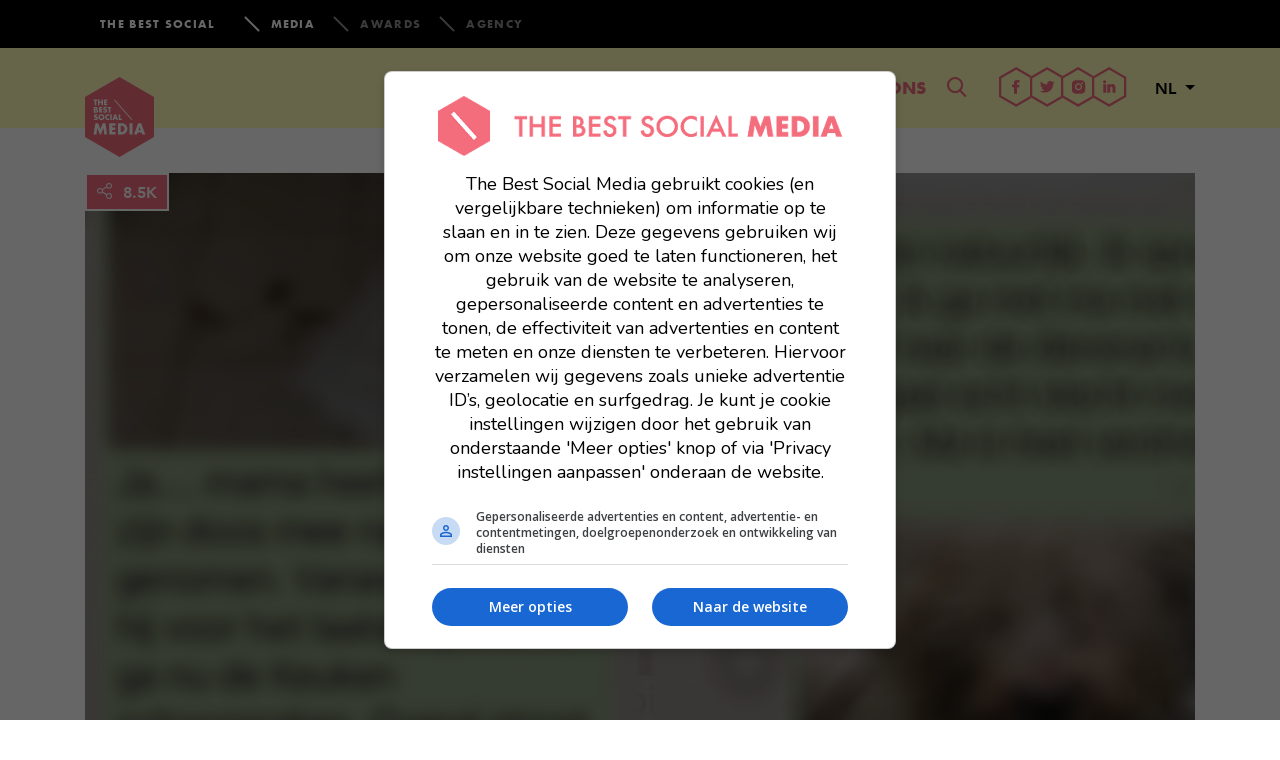

--- FILE ---
content_type: text/html; charset=UTF-8
request_url: https://www.thebestsocial.media/nl/whatsapp-oplichting-aanhetlijntje-meespelen/
body_size: 23824
content:

<!doctype html>
<html lang="nl-NL">
  <head>
<meta charset="utf-8">
<meta http-equiv="x-ua-compatible" content="ie=edge">
<meta name="viewport" content="width=device-width, initial-scale=1">
<link rel="icon" type="image/x-icon" href="https://www.thebestsocial.media/nl/wp-content/themes/dbsm/dist/images/media-favicon.png"/>

<!-- Google tag (gtag.js) -->
<script async src="https://www.googletagmanager.com/gtag/js?id=G-EXMWQC5TDM"></script>
<script>
window.dataLayer = window.dataLayer || [];
function gtag(){dataLayer.push(arguments);}
gtag('js', new Date());
gtag('set', 'allow_google_signals', false);
gtag('set', 'allow_ad_personalization_signals', false);
gtag('config', "G-EXMWQC5TDM", (() => {
    if (/com\.google\.android\.googlequicksearchbox/.test(document.referrer)) {
        return {'campaign_source': 'googlediscover'};
    }
    return {};
})());
</script>

<script async src="https://plausible.io/js/pa-gMtwpo2QSW8RZhyIJJFpl.js"></script>
<script>
window.plausible=window.plausible||function(){(plausible.q=plausible.q||[]).push(arguments)},plausible.init=plausible.init||function(i){plausible.o=i||{}};
plausible.init()
</script>

<script>
fetch('/e?' + new URLSearchParams({url: location.href}).toString())
</script>

    <!-- Google Tag Manager -->
    <script>(function(w,d,s,l,i){w[l]=w[l]||[];w[l].push({'gtm.start':
    new Date().getTime(),event:'gtm.js'});var f=d.getElementsByTagName(s)[0],
    j=d.createElement(s),dl=l!='dataLayer'?'&l='+l:'';j.async=true;j.src=
    'https://www.googletagmanager.com/gtm.js?id='+i+dl;f.parentNode.insertBefore(j,f);
    })(window,document,'script','dataLayer',"GTM-K6MG3KN");</script>
    <!-- End Google Tag Manager -->

        <!--<script src=https://cdn.aa.onstuimig.nl/base/adf-tm-base-min.js async></script>-->
    <script async src=https://cdn.aa.onstuimig.nl/mega/mega.js></script>


<meta name='robots' content='index, follow, max-image-preview:large, max-snippet:-1, max-video-preview:-1' />

	<!-- This site is optimized with the Yoast SEO plugin v26.8 - https://yoast.com/product/yoast-seo-wordpress/ -->
	<title>Goud: Jongen houdt WhatsApp-oplichter bijzonder lang aan het lijntje</title>
	<meta name="description" content="Goud: Jongen houdt WhatsApp-oplichter bijzonder lang aan het lijntje door tijd te rekken en deelde de screenshots met ons." />
	<link rel="canonical" href="https://www.thebestsocial.media/nl/whatsapp-oplichting-aanhetlijntje-meespelen/" />
	<meta property="og:locale" content="nl_NL" />
	<meta property="og:type" content="article" />
	<meta property="og:title" content="Goud: Jongen houdt WhatsApp-oplichter bijzonder lang aan het lijntje" />
	<meta property="og:description" content="Knappe vorm van tijdrekken.." />
	<meta property="og:url" content="https://www.thebestsocial.media/nl/whatsapp-oplichting-aanhetlijntje-meespelen/" />
	<meta property="og:site_name" content="The Best Social Media NL" />
	<meta property="article:published_time" content="2020-11-13T08:00:14+00:00" />
	<meta property="article:modified_time" content="2020-11-13T10:11:14+00:00" />
	<meta property="og:image" content="https://www.thebestsocial.media/nl/wp-content/uploads/sites/2/2020/06/header_whatsappoplichtingfb.png?exp=1769644800&sig=YjJJTMcXLsFljiRZwxIAQA" />
	<meta property="og:image:width" content="1200" />
	<meta property="og:image:height" content="628" />
	<meta property="og:image:type" content="image/png" />
	<meta name="author" content="Britt" />
	<meta name="twitter:card" content="summary_large_image" />
	<meta name="twitter:title" content="Goud: Jongen houdt WhatsApp-oplichter bijzonder lang aan het lijntje" />
	<meta name="twitter:description" content="Knappe vorm van tijdrekken.." />
	<meta name="twitter:image" content="https://www.thebestsocial.media/nl/wp-content/uploads/sites/2/2020/06/header_whatsappoplichtingfb.png?exp=1769644800&sig=YjJJTMcXLsFljiRZwxIAQA" />
	<meta name="twitter:creator" content="@https://twitter.com/britjjee" />
	<meta name="twitter:label1" content="Geschreven door" />
	<meta name="twitter:data1" content="Britt" />
	<meta name="twitter:label2" content="Geschatte leestijd" />
	<meta name="twitter:data2" content="2 minuten" />
	<script type="application/ld+json" class="yoast-schema-graph">{"@context":"https://schema.org","@graph":[{"@type":"Article","@id":"https://www.thebestsocial.media/nl/whatsapp-oplichting-aanhetlijntje-meespelen/#article","isPartOf":{"@id":"https://www.thebestsocial.media/nl/whatsapp-oplichting-aanhetlijntje-meespelen/"},"author":{"name":"Britt","@id":"https://www.thebestsocial.media/nl/#/schema/person/4351324578d7d6f19e68c3454a325b2c"},"headline":"Goud: Jongen houdt WhatsApp-oplichter bijzonder lang aan het lijntje","datePublished":"2020-11-13T08:00:14+00:00","dateModified":"2020-11-13T10:11:14+00:00","mainEntityOfPage":{"@id":"https://www.thebestsocial.media/nl/whatsapp-oplichting-aanhetlijntje-meespelen/"},"wordCount":410,"commentCount":0,"image":{"@id":"https://www.thebestsocial.media/nl/whatsapp-oplichting-aanhetlijntje-meespelen/#primaryimage"},"thumbnailUrl":"https://www.thebestsocial.media/nl/wp-content/uploads/sites/2/2020/06/header_whatsappoplichting.png?exp=1769644800&sig=_9tlPvDyagtbdCYWek3aBg","keywords":["grappig","oplichting","opvallend","whatsapp"],"articleSection":["Blogs","Nieuws"],"inLanguage":"nl-NL","potentialAction":[{"@type":"CommentAction","name":"Comment","target":["https://www.thebestsocial.media/nl/whatsapp-oplichting-aanhetlijntje-meespelen/#respond"]}]},{"@type":"WebPage","@id":"https://www.thebestsocial.media/nl/whatsapp-oplichting-aanhetlijntje-meespelen/","url":"https://www.thebestsocial.media/nl/whatsapp-oplichting-aanhetlijntje-meespelen/","name":"Goud: Jongen houdt WhatsApp-oplichter bijzonder lang aan het lijntje","isPartOf":{"@id":"https://www.thebestsocial.media/nl/#website"},"primaryImageOfPage":{"@id":"https://www.thebestsocial.media/nl/whatsapp-oplichting-aanhetlijntje-meespelen/#primaryimage"},"image":{"@id":"https://www.thebestsocial.media/nl/whatsapp-oplichting-aanhetlijntje-meespelen/#primaryimage"},"thumbnailUrl":"https://www.thebestsocial.media/nl/wp-content/uploads/sites/2/2020/06/header_whatsappoplichting.png?exp=1769644800&sig=_9tlPvDyagtbdCYWek3aBg","datePublished":"2020-11-13T08:00:14+00:00","dateModified":"2020-11-13T10:11:14+00:00","author":{"@id":"https://www.thebestsocial.media/nl/#/schema/person/4351324578d7d6f19e68c3454a325b2c"},"description":"Goud: Jongen houdt WhatsApp-oplichter bijzonder lang aan het lijntje door tijd te rekken en deelde de screenshots met ons.","breadcrumb":{"@id":"https://www.thebestsocial.media/nl/whatsapp-oplichting-aanhetlijntje-meespelen/#breadcrumb"},"inLanguage":"nl-NL","potentialAction":[{"@type":"ReadAction","target":["https://www.thebestsocial.media/nl/whatsapp-oplichting-aanhetlijntje-meespelen/"]}]},{"@type":"ImageObject","inLanguage":"nl-NL","@id":"https://www.thebestsocial.media/nl/whatsapp-oplichting-aanhetlijntje-meespelen/#primaryimage","url":"https://www.thebestsocial.media/nl/wp-content/uploads/sites/2/2020/06/header_whatsappoplichting.png?exp=1769644800&sig=_9tlPvDyagtbdCYWek3aBg","contentUrl":"https://www.thebestsocial.media/nl/wp-content/uploads/sites/2/2020/06/header_whatsappoplichting.png?exp=1769644800&sig=_9tlPvDyagtbdCYWek3aBg","width":1200,"height":628},{"@type":"BreadcrumbList","@id":"https://www.thebestsocial.media/nl/whatsapp-oplichting-aanhetlijntje-meespelen/#breadcrumb","itemListElement":[{"@type":"ListItem","position":1,"name":"Home","item":"https://www.thebestsocial.media/nl/"},{"@type":"ListItem","position":2,"name":"Blogs","item":"https://www.thebestsocial.media/nl/blogs/"},{"@type":"ListItem","position":3,"name":"Goud: Jongen houdt WhatsApp-oplichter bijzonder lang aan het lijntje"}]},{"@type":"WebSite","@id":"https://www.thebestsocial.media/nl/#website","url":"https://www.thebestsocial.media/nl/","name":"The Best Social Media NL","description":"Zoeklicht in de Digital Chaos","potentialAction":[{"@type":"SearchAction","target":{"@type":"EntryPoint","urlTemplate":"https://www.thebestsocial.media/nl/?s={search_term_string}"},"query-input":{"@type":"PropertyValueSpecification","valueRequired":true,"valueName":"search_term_string"}}],"inLanguage":"nl-NL"},{"@type":"Person","@id":"https://www.thebestsocial.media/nl/#/schema/person/4351324578d7d6f19e68c3454a325b2c","name":"Britt","image":{"@type":"ImageObject","inLanguage":"nl-NL","@id":"https://www.thebestsocial.media/nl/#/schema/person/image/","url":"https://secure.gravatar.com/avatar/8545cbc7b31f9d7c68a33cfa1f93f5ddb25f319612ce73e151373cc2516f8ea0?s=96&d=mm&r=g","contentUrl":"https://secure.gravatar.com/avatar/8545cbc7b31f9d7c68a33cfa1f93f5ddb25f319612ce73e151373cc2516f8ea0?s=96&d=mm&r=g","caption":"Britt"},"description":"Is groot Bob Dylan fan. Heeft een hekel aan bowlen. Ontdekt het liefste grappige Instagram accounts. Wil ooit een boek schrijven. Gelooft nog steeds niet dat ze echt niet kan zingen.","sameAs":["https://www.instagram.com/britjjee/","https://www.linkedin.com/in/willemsenbritt/","https://x.com/https://twitter.com/britjjee"],"url":"https://www.thebestsocial.media/nl/author/amyadekoya/"}]}</script>
	<!-- / Yoast SEO plugin. -->


<link rel='dns-prefetch' href='//pay.blendle.com' />
<link rel="alternate" type="application/rss+xml" title="The Best Social Media NL &raquo; Goud: Jongen houdt WhatsApp-oplichter bijzonder lang aan het lijntje reacties feed" href="https://www.thebestsocial.media/nl/whatsapp-oplichting-aanhetlijntje-meespelen/feed/" />
<link rel="alternate" title="oEmbed (JSON)" type="application/json+oembed" href="https://www.thebestsocial.media/nl/wp-json/oembed/1.0/embed?url=https%3A%2F%2Fwww.thebestsocial.media%2Fnl%2Fwhatsapp-oplichting-aanhetlijntje-meespelen%2F" />
<link rel="alternate" title="oEmbed (XML)" type="text/xml+oembed" href="https://www.thebestsocial.media/nl/wp-json/oembed/1.0/embed?url=https%3A%2F%2Fwww.thebestsocial.media%2Fnl%2Fwhatsapp-oplichting-aanhetlijntje-meespelen%2F&#038;format=xml" />
<style id='wp-img-auto-sizes-contain-inline-css' type='text/css'>
img:is([sizes=auto i],[sizes^="auto," i]){contain-intrinsic-size:3000px 1500px}
/*# sourceURL=wp-img-auto-sizes-contain-inline-css */
</style>
<style id='wp-emoji-styles-inline-css' type='text/css'>

	img.wp-smiley, img.emoji {
		display: inline !important;
		border: none !important;
		box-shadow: none !important;
		height: 1em !important;
		width: 1em !important;
		margin: 0 0.07em !important;
		vertical-align: -0.1em !important;
		background: none !important;
		padding: 0 !important;
	}
/*# sourceURL=wp-emoji-styles-inline-css */
</style>
<style id='wp-block-library-inline-css' type='text/css'>
:root{--wp-block-synced-color:#7a00df;--wp-block-synced-color--rgb:122,0,223;--wp-bound-block-color:var(--wp-block-synced-color);--wp-editor-canvas-background:#ddd;--wp-admin-theme-color:#007cba;--wp-admin-theme-color--rgb:0,124,186;--wp-admin-theme-color-darker-10:#006ba1;--wp-admin-theme-color-darker-10--rgb:0,107,160.5;--wp-admin-theme-color-darker-20:#005a87;--wp-admin-theme-color-darker-20--rgb:0,90,135;--wp-admin-border-width-focus:2px}@media (min-resolution:192dpi){:root{--wp-admin-border-width-focus:1.5px}}.wp-element-button{cursor:pointer}:root .has-very-light-gray-background-color{background-color:#eee}:root .has-very-dark-gray-background-color{background-color:#313131}:root .has-very-light-gray-color{color:#eee}:root .has-very-dark-gray-color{color:#313131}:root .has-vivid-green-cyan-to-vivid-cyan-blue-gradient-background{background:linear-gradient(135deg,#00d084,#0693e3)}:root .has-purple-crush-gradient-background{background:linear-gradient(135deg,#34e2e4,#4721fb 50%,#ab1dfe)}:root .has-hazy-dawn-gradient-background{background:linear-gradient(135deg,#faaca8,#dad0ec)}:root .has-subdued-olive-gradient-background{background:linear-gradient(135deg,#fafae1,#67a671)}:root .has-atomic-cream-gradient-background{background:linear-gradient(135deg,#fdd79a,#004a59)}:root .has-nightshade-gradient-background{background:linear-gradient(135deg,#330968,#31cdcf)}:root .has-midnight-gradient-background{background:linear-gradient(135deg,#020381,#2874fc)}:root{--wp--preset--font-size--normal:16px;--wp--preset--font-size--huge:42px}.has-regular-font-size{font-size:1em}.has-larger-font-size{font-size:2.625em}.has-normal-font-size{font-size:var(--wp--preset--font-size--normal)}.has-huge-font-size{font-size:var(--wp--preset--font-size--huge)}.has-text-align-center{text-align:center}.has-text-align-left{text-align:left}.has-text-align-right{text-align:right}.has-fit-text{white-space:nowrap!important}#end-resizable-editor-section{display:none}.aligncenter{clear:both}.items-justified-left{justify-content:flex-start}.items-justified-center{justify-content:center}.items-justified-right{justify-content:flex-end}.items-justified-space-between{justify-content:space-between}.screen-reader-text{border:0;clip-path:inset(50%);height:1px;margin:-1px;overflow:hidden;padding:0;position:absolute;width:1px;word-wrap:normal!important}.screen-reader-text:focus{background-color:#ddd;clip-path:none;color:#444;display:block;font-size:1em;height:auto;left:5px;line-height:normal;padding:15px 23px 14px;text-decoration:none;top:5px;width:auto;z-index:100000}html :where(.has-border-color){border-style:solid}html :where([style*=border-top-color]){border-top-style:solid}html :where([style*=border-right-color]){border-right-style:solid}html :where([style*=border-bottom-color]){border-bottom-style:solid}html :where([style*=border-left-color]){border-left-style:solid}html :where([style*=border-width]){border-style:solid}html :where([style*=border-top-width]){border-top-style:solid}html :where([style*=border-right-width]){border-right-style:solid}html :where([style*=border-bottom-width]){border-bottom-style:solid}html :where([style*=border-left-width]){border-left-style:solid}html :where(img[class*=wp-image-]){height:auto;max-width:100%}:where(figure){margin:0 0 1em}html :where(.is-position-sticky){--wp-admin--admin-bar--position-offset:var(--wp-admin--admin-bar--height,0px)}@media screen and (max-width:600px){html :where(.is-position-sticky){--wp-admin--admin-bar--position-offset:0px}}

/*# sourceURL=wp-block-library-inline-css */
</style><style id='global-styles-inline-css' type='text/css'>
:root{--wp--preset--aspect-ratio--square: 1;--wp--preset--aspect-ratio--4-3: 4/3;--wp--preset--aspect-ratio--3-4: 3/4;--wp--preset--aspect-ratio--3-2: 3/2;--wp--preset--aspect-ratio--2-3: 2/3;--wp--preset--aspect-ratio--16-9: 16/9;--wp--preset--aspect-ratio--9-16: 9/16;--wp--preset--color--black: #000000;--wp--preset--color--cyan-bluish-gray: #abb8c3;--wp--preset--color--white: #ffffff;--wp--preset--color--pale-pink: #f78da7;--wp--preset--color--vivid-red: #cf2e2e;--wp--preset--color--luminous-vivid-orange: #ff6900;--wp--preset--color--luminous-vivid-amber: #fcb900;--wp--preset--color--light-green-cyan: #7bdcb5;--wp--preset--color--vivid-green-cyan: #00d084;--wp--preset--color--pale-cyan-blue: #8ed1fc;--wp--preset--color--vivid-cyan-blue: #0693e3;--wp--preset--color--vivid-purple: #9b51e0;--wp--preset--gradient--vivid-cyan-blue-to-vivid-purple: linear-gradient(135deg,rgb(6,147,227) 0%,rgb(155,81,224) 100%);--wp--preset--gradient--light-green-cyan-to-vivid-green-cyan: linear-gradient(135deg,rgb(122,220,180) 0%,rgb(0,208,130) 100%);--wp--preset--gradient--luminous-vivid-amber-to-luminous-vivid-orange: linear-gradient(135deg,rgb(252,185,0) 0%,rgb(255,105,0) 100%);--wp--preset--gradient--luminous-vivid-orange-to-vivid-red: linear-gradient(135deg,rgb(255,105,0) 0%,rgb(207,46,46) 100%);--wp--preset--gradient--very-light-gray-to-cyan-bluish-gray: linear-gradient(135deg,rgb(238,238,238) 0%,rgb(169,184,195) 100%);--wp--preset--gradient--cool-to-warm-spectrum: linear-gradient(135deg,rgb(74,234,220) 0%,rgb(151,120,209) 20%,rgb(207,42,186) 40%,rgb(238,44,130) 60%,rgb(251,105,98) 80%,rgb(254,248,76) 100%);--wp--preset--gradient--blush-light-purple: linear-gradient(135deg,rgb(255,206,236) 0%,rgb(152,150,240) 100%);--wp--preset--gradient--blush-bordeaux: linear-gradient(135deg,rgb(254,205,165) 0%,rgb(254,45,45) 50%,rgb(107,0,62) 100%);--wp--preset--gradient--luminous-dusk: linear-gradient(135deg,rgb(255,203,112) 0%,rgb(199,81,192) 50%,rgb(65,88,208) 100%);--wp--preset--gradient--pale-ocean: linear-gradient(135deg,rgb(255,245,203) 0%,rgb(182,227,212) 50%,rgb(51,167,181) 100%);--wp--preset--gradient--electric-grass: linear-gradient(135deg,rgb(202,248,128) 0%,rgb(113,206,126) 100%);--wp--preset--gradient--midnight: linear-gradient(135deg,rgb(2,3,129) 0%,rgb(40,116,252) 100%);--wp--preset--font-size--small: 13px;--wp--preset--font-size--medium: 20px;--wp--preset--font-size--large: 36px;--wp--preset--font-size--x-large: 42px;--wp--preset--spacing--20: 0.44rem;--wp--preset--spacing--30: 0.67rem;--wp--preset--spacing--40: 1rem;--wp--preset--spacing--50: 1.5rem;--wp--preset--spacing--60: 2.25rem;--wp--preset--spacing--70: 3.38rem;--wp--preset--spacing--80: 5.06rem;--wp--preset--shadow--natural: 6px 6px 9px rgba(0, 0, 0, 0.2);--wp--preset--shadow--deep: 12px 12px 50px rgba(0, 0, 0, 0.4);--wp--preset--shadow--sharp: 6px 6px 0px rgba(0, 0, 0, 0.2);--wp--preset--shadow--outlined: 6px 6px 0px -3px rgb(255, 255, 255), 6px 6px rgb(0, 0, 0);--wp--preset--shadow--crisp: 6px 6px 0px rgb(0, 0, 0);}:where(.is-layout-flex){gap: 0.5em;}:where(.is-layout-grid){gap: 0.5em;}body .is-layout-flex{display: flex;}.is-layout-flex{flex-wrap: wrap;align-items: center;}.is-layout-flex > :is(*, div){margin: 0;}body .is-layout-grid{display: grid;}.is-layout-grid > :is(*, div){margin: 0;}:where(.wp-block-columns.is-layout-flex){gap: 2em;}:where(.wp-block-columns.is-layout-grid){gap: 2em;}:where(.wp-block-post-template.is-layout-flex){gap: 1.25em;}:where(.wp-block-post-template.is-layout-grid){gap: 1.25em;}.has-black-color{color: var(--wp--preset--color--black) !important;}.has-cyan-bluish-gray-color{color: var(--wp--preset--color--cyan-bluish-gray) !important;}.has-white-color{color: var(--wp--preset--color--white) !important;}.has-pale-pink-color{color: var(--wp--preset--color--pale-pink) !important;}.has-vivid-red-color{color: var(--wp--preset--color--vivid-red) !important;}.has-luminous-vivid-orange-color{color: var(--wp--preset--color--luminous-vivid-orange) !important;}.has-luminous-vivid-amber-color{color: var(--wp--preset--color--luminous-vivid-amber) !important;}.has-light-green-cyan-color{color: var(--wp--preset--color--light-green-cyan) !important;}.has-vivid-green-cyan-color{color: var(--wp--preset--color--vivid-green-cyan) !important;}.has-pale-cyan-blue-color{color: var(--wp--preset--color--pale-cyan-blue) !important;}.has-vivid-cyan-blue-color{color: var(--wp--preset--color--vivid-cyan-blue) !important;}.has-vivid-purple-color{color: var(--wp--preset--color--vivid-purple) !important;}.has-black-background-color{background-color: var(--wp--preset--color--black) !important;}.has-cyan-bluish-gray-background-color{background-color: var(--wp--preset--color--cyan-bluish-gray) !important;}.has-white-background-color{background-color: var(--wp--preset--color--white) !important;}.has-pale-pink-background-color{background-color: var(--wp--preset--color--pale-pink) !important;}.has-vivid-red-background-color{background-color: var(--wp--preset--color--vivid-red) !important;}.has-luminous-vivid-orange-background-color{background-color: var(--wp--preset--color--luminous-vivid-orange) !important;}.has-luminous-vivid-amber-background-color{background-color: var(--wp--preset--color--luminous-vivid-amber) !important;}.has-light-green-cyan-background-color{background-color: var(--wp--preset--color--light-green-cyan) !important;}.has-vivid-green-cyan-background-color{background-color: var(--wp--preset--color--vivid-green-cyan) !important;}.has-pale-cyan-blue-background-color{background-color: var(--wp--preset--color--pale-cyan-blue) !important;}.has-vivid-cyan-blue-background-color{background-color: var(--wp--preset--color--vivid-cyan-blue) !important;}.has-vivid-purple-background-color{background-color: var(--wp--preset--color--vivid-purple) !important;}.has-black-border-color{border-color: var(--wp--preset--color--black) !important;}.has-cyan-bluish-gray-border-color{border-color: var(--wp--preset--color--cyan-bluish-gray) !important;}.has-white-border-color{border-color: var(--wp--preset--color--white) !important;}.has-pale-pink-border-color{border-color: var(--wp--preset--color--pale-pink) !important;}.has-vivid-red-border-color{border-color: var(--wp--preset--color--vivid-red) !important;}.has-luminous-vivid-orange-border-color{border-color: var(--wp--preset--color--luminous-vivid-orange) !important;}.has-luminous-vivid-amber-border-color{border-color: var(--wp--preset--color--luminous-vivid-amber) !important;}.has-light-green-cyan-border-color{border-color: var(--wp--preset--color--light-green-cyan) !important;}.has-vivid-green-cyan-border-color{border-color: var(--wp--preset--color--vivid-green-cyan) !important;}.has-pale-cyan-blue-border-color{border-color: var(--wp--preset--color--pale-cyan-blue) !important;}.has-vivid-cyan-blue-border-color{border-color: var(--wp--preset--color--vivid-cyan-blue) !important;}.has-vivid-purple-border-color{border-color: var(--wp--preset--color--vivid-purple) !important;}.has-vivid-cyan-blue-to-vivid-purple-gradient-background{background: var(--wp--preset--gradient--vivid-cyan-blue-to-vivid-purple) !important;}.has-light-green-cyan-to-vivid-green-cyan-gradient-background{background: var(--wp--preset--gradient--light-green-cyan-to-vivid-green-cyan) !important;}.has-luminous-vivid-amber-to-luminous-vivid-orange-gradient-background{background: var(--wp--preset--gradient--luminous-vivid-amber-to-luminous-vivid-orange) !important;}.has-luminous-vivid-orange-to-vivid-red-gradient-background{background: var(--wp--preset--gradient--luminous-vivid-orange-to-vivid-red) !important;}.has-very-light-gray-to-cyan-bluish-gray-gradient-background{background: var(--wp--preset--gradient--very-light-gray-to-cyan-bluish-gray) !important;}.has-cool-to-warm-spectrum-gradient-background{background: var(--wp--preset--gradient--cool-to-warm-spectrum) !important;}.has-blush-light-purple-gradient-background{background: var(--wp--preset--gradient--blush-light-purple) !important;}.has-blush-bordeaux-gradient-background{background: var(--wp--preset--gradient--blush-bordeaux) !important;}.has-luminous-dusk-gradient-background{background: var(--wp--preset--gradient--luminous-dusk) !important;}.has-pale-ocean-gradient-background{background: var(--wp--preset--gradient--pale-ocean) !important;}.has-electric-grass-gradient-background{background: var(--wp--preset--gradient--electric-grass) !important;}.has-midnight-gradient-background{background: var(--wp--preset--gradient--midnight) !important;}.has-small-font-size{font-size: var(--wp--preset--font-size--small) !important;}.has-medium-font-size{font-size: var(--wp--preset--font-size--medium) !important;}.has-large-font-size{font-size: var(--wp--preset--font-size--large) !important;}.has-x-large-font-size{font-size: var(--wp--preset--font-size--x-large) !important;}
/*# sourceURL=global-styles-inline-css */
</style>

<style id='classic-theme-styles-inline-css' type='text/css'>
/*! This file is auto-generated */
.wp-block-button__link{color:#fff;background-color:#32373c;border-radius:9999px;box-shadow:none;text-decoration:none;padding:calc(.667em + 2px) calc(1.333em + 2px);font-size:1.125em}.wp-block-file__button{background:#32373c;color:#fff;text-decoration:none}
/*# sourceURL=/wp-includes/css/classic-themes.min.css */
</style>
<link rel='stylesheet' id='subscribe-forms-css-css' href='https://www.thebestsocial.media/nl/wp-content/plugins/easy-social-share-buttons3/assets/modules/subscribe-forms.min.css?=1663745983' type='text/css' media='all' />
<link rel='stylesheet' id='click2tweet-css-css' href='https://www.thebestsocial.media/nl/wp-content/plugins/easy-social-share-buttons3/assets/modules/click-to-tweet.min.css?=1663745983' type='text/css' media='all' />
<link rel='stylesheet' id='sage/css-css' href='https://www.thebestsocial.media/nl/wp-content/themes/dbsm/dist/styles/main-389725541a.css?=1733479425' type='text/css' media='all' />
<link rel='stylesheet' id='dbsm-extra-css' href='https://www.thebestsocial.media/nl/wp-content/themes/dbsm/extra.css?=1594367054' type='text/css' media='all' />
<link rel='stylesheet' id='essb_cache_static-64dd979b9535ecb30b1c61cde79b91ec-css' href='https://www.thebestsocial.media/nl/wp-content/uploads/sites/2/essb_cache_static/64dd979b9535ecb30b1c61cde79b91ec.css?=1764738012' type='text/css' media='all' />
<script type="text/javascript" src="https://www.thebestsocial.media/nl/wp-includes/js/jquery/jquery.min.js?=1699416009" id="jquery-core-js"></script>
<script type="text/javascript" src="https://www.thebestsocial.media/nl/wp-includes/js/jquery/jquery-migrate.min.js?=1691550006" id="jquery-migrate-js"></script>
<link rel="https://api.w.org/" href="https://www.thebestsocial.media/nl/wp-json/" /><link rel="alternate" title="JSON" type="application/json" href="https://www.thebestsocial.media/nl/wp-json/wp/v2/posts/134843" /><link rel="EditURI" type="application/rsd+xml" title="RSD" href="https://www.thebestsocial.media/nl/xmlrpc.php?rsd" />
<meta name="generator" content="WordPress 6.9" />
<link rel='shortlink' href='https://www.thebestsocial.media/nl/?p=134843' />
			<meta property="fb:pages" content="123258531203423" />
							<meta property="ia:markup_url" content="https://www.thebestsocial.media/nl/whatsapp-oplichting-aanhetlijntje-meespelen/?ia_markup=1" />
				
<script type="text/javascript">var essb_settings = {"ajax_url":"https:\/\/www.thebestsocial.media\/nl\/wp-admin\/admin-ajax.php","essb3_nonce":"a64e931dd2","essb3_plugin_url":"https:\/\/www.thebestsocial.media\/nl\/wp-content\/plugins\/easy-social-share-buttons3","essb3_stats":false,"essb3_ga":true,"essb3_ga_ntg":false,"essb3_ga_mode":"extended","blog_url":"https:\/\/www.thebestsocial.media\/nl\/","post_id":"134843"};var essb_buttons_exist = !!document.getElementsByClassName("essb_links"); if(essb_buttons_exist == true) { document.addEventListener("DOMContentLoaded", function(event) { var ESSB_CACHE_URL = "https://www.thebestsocial.media/nl/whatsapp-oplichting-aanhetlijntje-meespelen/"; if(ESSB_CACHE_URL.indexOf("?") > -1) { ESSB_CACHE_URL += "&essb_counter_cache=rebuild"; } else { ESSB_CACHE_URL += "?essb_counter_cache=rebuild"; }; var xhr = new XMLHttpRequest(); xhr.open("GET",ESSB_CACHE_URL,true); xhr.send(); });}</script><link rel="amphtml" href="https://www.thebestsocial.media/nl/whatsapp-oplichting-aanhetlijntje-meespelen/amp/">
<style>
.grecaptcha-badge {
display: none !important;
}
</style>

    

</head>
  <body class="wp-singular post-template-default single single-post postid-134843 single-format-standard wp-theme-dbsm whatsapp-oplichting-aanhetlijntje-meespelen essb-8.6.2">
            <script>
            window.fbAsyncInit = function() {
                FB.init({
                    appId      : '1752996298342346',
                    xfbml      : true,
                    version    : 'v2.10'
                });
                FB.AppEvents.logPageView();
            };

            (function(d, s, id){
                var js, fjs = d.getElementsByTagName(s)[0];
                if (d.getElementById(id)) {return;}
                js = d.createElement(s); js.id = id;
                js.src = "//connect.facebook.net/nl_NL/sdk.js";
                fjs.parentNode.insertBefore(js, fjs);
            }(document, 'script', 'facebook-jssdk'));
        </script>
        <!--[if IE]>
      <div class="alert alert-warning">
        You are using an <strong>outdated</strong> browser. Please <a href="http://browsehappy.com/">upgrade your browser</a> to improve your experience.      </div>
    <![endif]-->
    <svg style="position: absolute; width: 0; height: 0; overflow: hidden;" version="1.1" xmlns="http://www.w3.org/2000/svg" xmlns:xlink="http://www.w3.org/1999/xlink">
	<defs>
		<symbol id="logo-en" viewBox="0 0 28 32">
			<title>logo-en</title>
			<path fill="#f26d7d" style="fill: var(--color1, #f26d7d)" d="M13.818 31.94l-13.809-7.978v-15.94l13.809-7.978 13.818 7.978v15.948l-13.818 7.97zM1.302 23.219l12.515 7.228 12.515-7.228v-14.456l-12.515-7.228-12.515 7.228v14.456z"></path>
			<path fill="#f26d7d" style="fill: var(--color1, #f26d7d)" d="M6.883 10.626h-0.431v1.604h-0.5v-1.604h-0.431v-0.44h1.363v0.44z"></path>
			<path fill="#f26d7d" style="fill: var(--color1, #f26d7d)" d="M8.91 10.187v2.044h-0.5v-0.319h-0.845v0.319h-0.492v-2.044h0.5v0.664h0.845v-0.664c0 0 0.492 0 0.492 0zM8.418 11.291h-0.845v0.19h0.845v-0.19z"></path>
			<path fill="#f26d7d" style="fill: var(--color1, #f26d7d)" d="M9.574 10.626v0.587h0.716v0.44h-0.716v0.138h0.716v0.44h-1.216v-2.044h1.216v0.44h-0.716z"></path>
			<path fill="#f26d7d" style="fill: var(--color1, #f26d7d)" d="M12.886 11.575c0 0.362-0.336 0.656-0.681 0.656h-0.845v-2.044h0.845c0.345 0 0.621 0.259 0.621 0.587 0 0.138-0.052 0.259-0.129 0.362 0.112 0.112 0.19 0.267 0.19 0.44zM11.851 10.946h0.293c0.086 0 0.164-0.086 0.164-0.172s-0.069-0.172-0.164-0.172h-0.293v0.345zM12.326 11.575c0-0.112-0.078-0.216-0.181-0.216h-0.293v0.44h0.293c0.104-0.009 0.181-0.121 0.181-0.224z"></path>
			<path fill="#f26d7d" style="fill: var(--color1, #f26d7d)" d="M13.611 10.626v0.587h0.716v0.44h-0.716v0.138h0.716v0.44h-1.216v-2.044h1.216v0.44h-0.716z"></path>
			<path fill="#f26d7d" style="fill: var(--color1, #f26d7d)" d="M14.491 11.592l0.509-0.155c0 0 0 0.328 0.285 0.328 0.147 0 0.224-0.069 0.224-0.19 0-0.259-0.957-0.104-0.957-0.802 0-0.526 0.543-0.621 0.733-0.621 0.638 0 0.75 0.604 0.75 0.604l-0.457 0.138c0 0 0.017-0.276-0.285-0.276-0.224 0-0.224 0.121-0.224 0.155 0 0.224 0.983 0.121 0.983 0.802 0 0.362-0.328 0.681-0.759 0.681-0.69 0-0.802-0.664-0.802-0.664z"></path>
			<path fill="#f26d7d" style="fill: var(--color1, #f26d7d)" d="M17.57 10.626h-0.431v1.604h-0.5v-1.604h-0.431v-0.44h1.363v0.44z"></path>
			<path fill="#f26d7d" style="fill: var(--color1, #f26d7d)" d="M20.709 11.204c0 0.587-0.474 1.061-1.061 1.061s-1.061-0.474-1.061-1.061 0.474-1.061 1.061-1.061c0.595 0.009 1.061 0.483 1.061 1.061zM20.218 11.204c0-0.31-0.25-0.561-0.561-0.561s-0.561 0.25-0.561 0.561c0 0.31 0.25 0.561 0.561 0.561 0.311 0.009 0.561-0.25 0.561-0.561z"></path>
			<path fill="#f26d7d" style="fill: var(--color1, #f26d7d)" d="M21.374 10.626v0.587h0.716v0.44h-0.716v0.578h-0.5v-2.044h1.216v0.44c0 0-0.716 0-0.716 0z"></path>
			<path fill="#f26d7d" style="fill: var(--color1, #f26d7d)" d="M4.546 15.931l0.923-0.276c0 0 0 0.595 0.518 0.595 0.259 0 0.414-0.129 0.414-0.336 0-0.474-1.742-0.181-1.742-1.458 0-0.949 0.975-1.13 1.32-1.13 1.156 0 1.354 1.095 1.354 1.095l-0.837 0.25c0 0 0.035-0.5-0.518-0.5-0.414 0-0.414 0.216-0.414 0.276 0 0.405 1.785 0.224 1.785 1.458 0 0.647-0.595 1.225-1.371 1.225-1.233 0.009-1.432-1.199-1.432-1.199z"></path>
			<path fill="#f26d7d" style="fill: var(--color1, #f26d7d)" d="M11.61 15.241c0 1.061-0.854 1.915-1.915 1.915s-1.915-0.863-1.915-1.915c0-1.061 0.854-1.915 1.915-1.915s1.915 0.854 1.915 1.915zM10.713 15.241c0-0.561-0.457-1.018-1.018-1.018s-1.018 0.457-1.018 1.018 0.457 1.018 1.018 1.018c0.561 0 1.018-0.457 1.018-1.018z"></path>
			<path fill="#f26d7d" style="fill: var(--color1, #f26d7d)" d="M14.551 17.052c-0.19 0.060-0.388 0.104-0.604 0.104-1.061 0-1.915-0.863-1.915-1.915 0-1.061 0.854-1.915 1.915-1.915 0.216 0 0.414 0.034 0.604 0.095v1.001c-0.172-0.129-0.38-0.198-0.604-0.198-0.561 0-1.018 0.457-1.018 1.018s0.457 1.018 1.018 1.018c0.224 0 0.44-0.078 0.604-0.207v1.001z"></path>
			<path fill="#f26d7d" style="fill: var(--color1, #f26d7d)" d="M14.974 17.087v-3.7h0.897v3.7h-0.897z"></path>
			<path fill="#f26d7d" style="fill: var(--color1, #f26d7d)" d="M19.416 17.087l-0.319-0.776-0.742 0.776-0.742-0.776-0.319 0.776h-0.992l1.561-3.692v-0.009h0.992v0.009l1.561 3.692h-1.001zM18.795 15.577l-0.44-1.061-0.44 1.061 0.44 0.457 0.44-0.457z"></path>
			<path fill="#f26d7d" style="fill: var(--color1, #f26d7d)" d="M21.736 16.293h1.294v0.794h-2.191v-3.7h0.897v2.907z"></path>
			<path fill="#f26d7d" style="fill: var(--color1, #f26d7d)" d="M9.773 18.389v3.7h-0.897v-2.268l-1.242 1.225-1.242-1.225v2.268h-0.897v-3.7h0.897l1.242 1.346 1.242-1.346h0.897z"></path>
			<path fill="#f26d7d" style="fill: var(--color1, #f26d7d)" d="M11.092 19.183v1.070h1.294v0.794h-1.294v0.25h1.294v0.794h-2.191v-3.7h2.191v0.794h-1.294z"></path>
			<path fill="#f26d7d" style="fill: var(--color1, #f26d7d)" d="M16.19 20.244c0 1.018-0.828 1.846-1.846 1.846h-1.527v-3.7h1.527c1.018 0 1.846 0.828 1.846 1.854zM15.267 20.244c0-0.509-0.414-0.932-0.932-0.932h-0.621v1.863h0.63c0.509-0.009 0.923-0.423 0.923-0.932z"></path>
			<path fill="#f26d7d" style="fill: var(--color1, #f26d7d)" d="M16.612 22.090v-3.7h0.897v3.7h-0.897z"></path>
			<path fill="#f26d7d" style="fill: var(--color1, #f26d7d)" d="M21.054 22.090l-0.319-0.776-0.742 0.776-0.742-0.776-0.319 0.776h-0.992l1.561-3.692v-0.009h0.992v0.009l1.561 3.692h-1.001zM20.433 20.58l-0.44-1.061-0.44 1.061 0.44 0.457 0.44-0.457z"></path>
		</symbol>
		<symbol id="logo" viewBox="0 0 28 32">
			<title>logo</title>
			<path fill="#f26d7d" style="fill: var(--color1, #f26d7d)" d="M13.845 32l-13.845-8.004v-16l13.845-7.996 13.845 7.996v16l-13.845 8.004zM1.298 23.252l12.547 7.252 12.547-7.252v-14.503l-12.547-7.252-12.547 7.252v14.503z"></path>
			<path fill="#f26d7d" style="fill: var(--color1, #f26d7d)" d="M5.971 11.604c0 1.004-0.813 1.817-1.817 1.817h-1.497v-3.634h1.497c1.004 0 1.817 0.813 1.817 1.817zM5.071 11.604c0-0.502-0.407-0.917-0.917-0.917h-0.614v1.826h0.614c0.502 0 0.917-0.407 0.917-0.909z"></path>
			<path fill="#f26d7d" style="fill: var(--color1, #f26d7d)" d="M7.321 10.566v1.047h1.272v0.779h-1.272v0.251h1.272v0.779h-2.155v-3.634h2.155v0.779h-1.272z"></path>
			<path fill="#f26d7d" style="fill: var(--color1, #f26d7d)" d="M13.439 12.253c0 0.64-0.606 1.168-1.211 1.168h-1.506v-3.634h1.506c0.606 0 1.108 0.459 1.108 1.038 0 0.242-0.087 0.459-0.234 0.64 0.199 0.199 0.337 0.476 0.337 0.787zM11.604 11.137h0.519c0.156 0 0.286-0.156 0.286-0.312s-0.13-0.312-0.286-0.312h-0.519v0.623zM12.452 12.253c0-0.19-0.147-0.389-0.329-0.389h-0.519v0.779h0.519c0.182 0 0.329-0.208 0.329-0.389z"></path>
			<path fill="#f26d7d" style="fill: var(--color1, #f26d7d)" d="M14.789 10.566v1.047h1.272v0.779h-1.272v0.251h1.272v0.779h-2.155v-3.634h2.155v0.779h-1.272z"></path>
			<path fill="#f26d7d" style="fill: var(--color1, #f26d7d)" d="M16.528 12.288l0.909-0.268c0 0 0 0.58 0.511 0.58 0.251 0 0.407-0.121 0.407-0.329 0-0.459-1.705-0.182-1.705-1.428 0-0.926 0.961-1.108 1.298-1.108 1.134 0 1.333 1.073 1.333 1.073l-0.822 0.251c0 0 0.035-0.493-0.511-0.493-0.407 0-0.407 0.208-0.407 0.277 0 0.398 1.757 0.216 1.757 1.428 0 0.64-0.58 1.203-1.341 1.203-1.229 0-1.428-1.185-1.428-1.185z"></path>
			<path fill="#f26d7d" style="fill: var(--color1, #f26d7d)" d="M22.178 10.566h-0.77v2.856h-0.883v-2.856h-0.77v-0.779h2.423v0.779z"></path>
			<path fill="#f26d7d" style="fill: var(--color1, #f26d7d)" d="M23.572 10.566v1.047h1.272v0.779h-1.272v0.251h1.272v0.779h-2.155v-3.634h2.155v0.779h-1.272z"></path>
			<path fill="#f26d7d" style="fill: var(--color1, #f26d7d)" d="M4.543 17.307l0.909-0.268c0 0 0 0.58 0.511 0.58 0.251 0 0.407-0.121 0.407-0.329 0-0.459-1.705-0.182-1.705-1.428 0-0.926 0.961-1.108 1.298-1.108 1.134 0 1.333 1.073 1.333 1.073l-0.822 0.251c0 0 0.035-0.493-0.511-0.493-0.407 0-0.407 0.208-0.407 0.277 0 0.398 1.757 0.216 1.757 1.428 0 0.64-0.58 1.203-1.341 1.203-1.229 0-1.428-1.186-1.428-1.186z"></path>
			<path fill="#f26d7d" style="fill: var(--color1, #f26d7d)" d="M11.535 16.623c0 1.038-0.839 1.886-1.886 1.886-1.038 0-1.878-0.848-1.878-1.886s0.839-1.878 1.878-1.878c1.047-0.009 1.886 0.839 1.886 1.878zM10.652 16.623c0-0.554-0.45-0.995-1.004-0.995s-0.995 0.45-0.995 0.995c0 0.554 0.45 1.004 0.995 1.004 0.554-0.009 1.004-0.459 1.004-1.004z"></path>
			<path fill="#f26d7d" style="fill: var(--color1, #f26d7d)" d="M14.373 18.406c-0.19 0.061-0.381 0.095-0.597 0.095-1.038 0-1.878-0.848-1.878-1.886s0.839-1.878 1.878-1.878c0.216 0 0.407 0.035 0.597 0.095v0.986c-0.164-0.121-0.372-0.199-0.597-0.199-0.554 0-0.995 0.45-0.995 0.995 0 0.554 0.45 1.004 0.995 1.004 0.225 0 0.433-0.078 0.597-0.199v0.986z"></path>
			<path fill="#f26d7d" style="fill: var(--color1, #f26d7d)" d="M15.048 18.44v-3.634h0.883v3.634h-0.883z"></path>
			<path fill="#f26d7d" style="fill: var(--color1, #f26d7d)" d="M19.358 18.44l-0.32-0.762-0.727 0.762-0.727-0.762-0.32 0.762h-0.978l1.532-3.626v-0.009h0.978v0.009l1.532 3.626h-0.969zM18.743 16.952l-0.433-1.038-0.433 1.038 0.433 0.45 0.433-0.45z"></path>
			<path fill="#f26d7d" style="fill: var(--color1, #f26d7d)" d="M21.581 17.661h1.272v0.779h-2.155v-3.634h0.883v2.856z"></path>
			<path fill="#f26d7d" style="fill: var(--color1, #f26d7d)" d="M9.873 19.825v3.634h-0.883v-2.224l-1.22 1.203-1.22-1.203v2.224h-0.883v-3.634h0.883l1.22 1.315 1.22-1.315h0.883z"></path>
			<path fill="#f26d7d" style="fill: var(--color1, #f26d7d)" d="M11.327 20.604v1.047h1.272v0.779h-1.272v0.251h1.272v0.779h-2.155v-3.634h2.155v0.779h-1.272z"></path>
			<path fill="#f26d7d" style="fill: var(--color1, #f26d7d)" d="M16.493 21.642c0 1.004-0.813 1.817-1.817 1.817h-1.497v-3.634h1.497c0.995 0 1.817 0.813 1.817 1.817zM15.585 21.642c0-0.502-0.407-0.917-0.917-0.917h-0.614v1.826h0.614c0.511 0 0.917-0.407 0.917-0.909z"></path>
			<path fill="#f26d7d" style="fill: var(--color1, #f26d7d)" d="M16.857 23.459v-3.634h0.883v3.634h-0.883z"></path>
			<path fill="#f26d7d" style="fill: var(--color1, #f26d7d)" d="M21.27 23.459l-0.32-0.762-0.727 0.762-0.727-0.762-0.32 0.762h-0.978l1.532-3.626v-0.009h0.978v0.009l1.532 3.626h-0.969zM20.655 21.971l-0.433-1.038-0.433 1.038 0.433 0.45 0.433-0.45z"></path>
		</symbol>
		<symbol id="logo_de" viewBox="0 0 28 32">
			<title>logo_de</title>
			<path fill="#f26d7d" style="fill: var(--color1, #f26d7d)" d="M13.845 32l-13.845-8.004v-16l13.845-7.996 13.845 7.996v16l-13.845 8.004zM1.298 23.252l12.547 7.252 12.547-7.252v-14.503l-12.547-7.252-12.547 7.252v14.503z"></path>
			<path fill="#f26d7d" style="fill: var(--color1, #f26d7d)" d="M4.543 16.441l0.909-0.268c0 0 0 0.58 0.511 0.58 0.251 0 0.407-0.121 0.407-0.329 0-0.459-1.705-0.182-1.705-1.428 0-0.926 0.961-1.108 1.298-1.108 1.134 0 1.333 1.073 1.333 1.073l-0.822 0.251c0 0 0.035-0.493-0.511-0.493-0.407 0-0.407 0.208-0.407 0.277 0 0.398 1.757 0.216 1.757 1.428 0 0.64-0.58 1.203-1.341 1.203-1.229 0-1.428-1.186-1.428-1.186z"></path>
			<path fill="#f26d7d" style="fill: var(--color1, #f26d7d)" d="M11.535 15.758c0 1.038-0.839 1.886-1.886 1.886-1.038 0-1.878-0.848-1.878-1.886s0.839-1.878 1.878-1.878c1.047-0.009 1.886 0.839 1.886 1.878zM10.652 15.758c0-0.554-0.45-0.995-1.004-0.995s-0.995 0.45-0.995 0.995c0 0.554 0.45 1.004 0.995 1.004 0.554-0.009 1.004-0.459 1.004-1.004z"></path>
			<path fill="#f26d7d" style="fill: var(--color1, #f26d7d)" d="M14.373 17.54c-0.19 0.061-0.381 0.095-0.597 0.095-1.038 0-1.878-0.848-1.878-1.886s0.839-1.878 1.878-1.878c0.216 0 0.407 0.035 0.597 0.095v0.986c-0.164-0.121-0.372-0.199-0.597-0.199-0.554 0-0.995 0.45-0.995 0.995 0 0.554 0.45 1.004 0.995 1.004 0.225 0 0.433-0.078 0.597-0.199v0.986z"></path>
			<path fill="#f26d7d" style="fill: var(--color1, #f26d7d)" d="M15.048 17.575v-3.634h0.883v3.634h-0.883z"></path>
			<path fill="#f26d7d" style="fill: var(--color1, #f26d7d)" d="M19.358 17.575l-0.32-0.762-0.727 0.762-0.727-0.762-0.32 0.762h-0.978l1.532-3.626v-0.009h0.978v0.009l1.532 3.626h-0.969zM18.743 16.087l-0.433-1.038-0.433 1.038 0.433 0.45 0.433-0.45z"></path>
			<path fill="#f26d7d" style="fill: var(--color1, #f26d7d)" d="M21.581 16.796h1.272v0.779h-2.155v-3.634h0.883v2.856z"></path>
			<path fill="#f26d7d" style="fill: var(--color1, #f26d7d)" d="M9.873 18.959v3.634h-0.883v-2.224l-1.22 1.203-1.22-1.203v2.224h-0.883v-3.634h0.883l1.22 1.315 1.22-1.315h0.883z"></path>
			<path fill="#f26d7d" style="fill: var(--color1, #f26d7d)" d="M11.327 19.738v1.047h1.272v0.779h-1.272v0.251h1.272v0.779h-2.155v-3.634h2.155v0.779h-1.272z"></path>
			<path fill="#f26d7d" style="fill: var(--color1, #f26d7d)" d="M16.493 20.777c0 1.004-0.813 1.817-1.817 1.817h-1.497v-3.634h1.497c0.995 0 1.817 0.813 1.817 1.817zM15.585 20.777c0-0.502-0.407-0.917-0.917-0.917h-0.614v1.826h0.614c0.511 0 0.917-0.407 0.917-0.909z"></path>
			<path fill="#f26d7d" style="fill: var(--color1, #f26d7d)" d="M16.857 22.594v-3.634h0.883v3.634h-0.883z"></path>
			<path fill="#f26d7d" style="fill: var(--color1, #f26d7d)" d="M21.27 22.594l-0.32-0.762-0.727 0.762-0.727-0.762-0.32 0.762h-0.978l1.532-3.626v-0.009h0.978v0.009l1.532 3.626h-0.969zM20.655 21.105l-0.433-1.038-0.433 1.038 0.433 0.45 0.433-0.45z"></path>
			<path fill="#f26d7d" style="fill: var(--color1, #f26d7d)" d="M4.595 11.5c0 0.588-0.476 1.064-1.064 1.064h-0.874v-2.129h0.883c0.58 0 1.056 0.476 1.056 1.064zM4.067 11.5c0-0.294-0.242-0.537-0.537-0.537h-0.363v1.073h0.363c0.303 0 0.537-0.242 0.537-0.537z"></path>
			<path fill="#f26d7d" style="fill: var(--color1, #f26d7d)" d="M6.603 12.565l-0.182-0.45-0.424 0.45-0.424-0.45-0.182 0.45h-0.571l0.891-2.129h0.571l0.9 2.129h-0.58zM6.248 11.691l-0.251-0.606-0.251 0.606 0.251 0.268 0.251-0.268z"></path>
			<path fill="#f26d7d" style="fill: var(--color1, #f26d7d)" d="M7.174 11.898l0.528-0.156c0 0 0 0.337 0.294 0.337 0.147 0 0.234-0.069 0.234-0.19 0-0.268-1.004-0.104-1.004-0.839 0-0.545 0.562-0.649 0.761-0.649 0.666 0 0.779 0.632 0.779 0.632l-0.476 0.147c0 0 0.017-0.286-0.294-0.286-0.234 0-0.234 0.121-0.234 0.164 0 0.234 1.030 0.13 1.030 0.839 0 0.372-0.337 0.701-0.787 0.701-0.71-0.009-0.831-0.701-0.831-0.701z"></path>
			<path fill="#f26d7d" style="fill: var(--color1, #f26d7d)" d="M11.509 11.881c0 0.381-0.355 0.684-0.71 0.684h-0.883v-2.129h0.883c0.355 0 0.649 0.268 0.649 0.606 0 0.138-0.052 0.268-0.138 0.372 0.121 0.121 0.199 0.286 0.199 0.467zM10.436 11.223h0.303c0.095 0 0.164-0.095 0.164-0.182s-0.078-0.182-0.164-0.182h-0.303v0.363zM10.929 11.881c0-0.113-0.087-0.225-0.19-0.225h-0.303v0.459h0.303c0.104-0.009 0.19-0.13 0.19-0.234z"></path>
			<path fill="#f26d7d" style="fill: var(--color1, #f26d7d)" d="M12.236 10.886v0.614h0.744v0.459h-0.744v0.147h0.744v0.459h-1.263v-2.129h1.263v0.459h-0.744z"></path>
			<path fill="#f26d7d" style="fill: var(--color1, #f26d7d)" d="M13.196 11.898l0.528-0.156c0 0 0 0.337 0.294 0.337 0.147 0 0.234-0.069 0.234-0.19 0-0.268-1.004-0.104-1.004-0.839 0-0.545 0.562-0.649 0.761-0.649 0.666 0 0.779 0.632 0.779 0.632l-0.476 0.147c0 0 0.017-0.286-0.294-0.286-0.234 0-0.234 0.121-0.234 0.164 0 0.234 1.030 0.13 1.030 0.839 0 0.372-0.337 0.701-0.787 0.701-0.718-0.009-0.831-0.701-0.831-0.701z"></path>
			<path fill="#f26d7d" style="fill: var(--color1, #f26d7d)" d="M16.441 10.886h-0.45v1.67h-0.519v-1.67h-0.45v-0.459h1.419v0.459z"></path>
			<path fill="#f26d7d" style="fill: var(--color1, #f26d7d)" d="M17.203 10.886v0.614h0.744v0.459h-0.744v0.147h0.744v0.459h-1.263v-2.129h1.263v0.459h-0.744z"></path>
			<path fill="#f26d7d" style="fill: var(--color1, #f26d7d)" d="M20.863 12.565l-0.182-0.45-0.424 0.45-0.424-0.45-0.182 0.45h-0.571l0.9-2.129h0.571l0.9 2.129h-0.588zM20.5 11.691l-0.251-0.606-0.251 0.606 0.251 0.268 0.251-0.268z"></path>
			<path fill="#f26d7d" style="fill: var(--color1, #f26d7d)" d="M23.035 10.436c0 0.199 0 1.298 0 1.341 0 0.45-0.363 0.813-0.813 0.813s-0.813-0.363-0.813-0.813c0-0.043 0-1.142 0-1.341h0.519v1.35c0 0.164 0.13 0.303 0.303 0.303 0.164 0 0.294-0.138 0.294-0.303v-1.35h0.511z"></path>
			<path fill="#f26d7d" style="fill: var(--color1, #f26d7d)" d="M23.252 11.898l0.528-0.156c0 0 0 0.337 0.294 0.337 0.147 0 0.234-0.069 0.234-0.19 0-0.268-1.004-0.104-1.004-0.839 0-0.545 0.562-0.649 0.762-0.649 0.666 0 0.779 0.632 0.779 0.632l-0.476 0.147c0 0 0.017-0.286-0.294-0.286-0.234 0-0.234 0.121-0.234 0.164 0 0.234 1.030 0.13 1.030 0.839 0 0.372-0.337 0.701-0.787 0.701-0.718-0.009-0.831-0.701-0.831-0.701z"></path>
		</symbol>
	</defs>
</svg>
<svg style="position: absolute; width: 0; height: 0; overflow: hidden;" version="1.1" xmlns="http://www.w3.org/2000/svg" xmlns:xlink="http://www.w3.org/1999/xlink">
	<defs>
		<symbol id="social-newsletter" viewBox="0 0 28 32">
			<title>social-newsletter</title>
			<path fill="#fff" style="fill: var(--color1, #fff)" d="M13.7 0l13.7 8v15.9l-13.7 8-13.7-8v-15.9l13.7-8z"></path>
			<path fill="#f26e7d" style="fill: var(--color2, #f26e7d)" d="M13.7 31.9l-13.7-8v-15.9l13.7-8 13.7 8v15.9l-13.7 8zM1.8 22.8l11.9 6.9 11.9-6.9v-13.8l-11.9-6.9-11.9 6.9v13.8z"></path>
			<path fill="#f26e7d" style="fill: var(--color2, #f26e7d)" d="M20.3 11h-12.8c-0.3 0-0.6 0.3-0.6 0.6v8.9c0 0.3 0.3 0.6 0.6 0.6h12.8c0.3 0 0.6-0.3 0.6-0.6v-8.9c-0.1-0.3-0.3-0.6-0.6-0.6zM8 17.5l2.5-2.3 3 2.8c0.2 0.2 0.6 0.2 0.8 0l3-2.8 2.5 2.3v2.4h-11.8v-2.4zM8.9 12.1h9.9l-5 4.6-4.9-4.6zM18.1 14.4l1.6-1.5v3l-1.6-1.5zM8 15.9v-3l1.6 1.5-1.6 1.5z"></path>
		</symbol>
		<symbol id="social-facebook" viewBox="0 0 28 32">
			<title>social-facebook</title>
			<path fill="#fff" style="fill: var(--color1, #fff)" d="M13.724 0l13.724 7.967v15.933l-13.724 7.967-13.724-7.967v-15.933z"></path>
			<path fill="#f26e7d" style="fill: var(--color2, #f26e7d)" d="M13.724 31.866l-13.724-7.967v-15.933l13.724-7.967 13.724 7.967v15.933l-13.724 7.967zM1.808 22.828l11.916 6.895 11.916-6.895v-13.791l-11.916-6.895-11.916 6.895v13.791z"></path>
			<path fill="#f26e7d" style="fill: var(--color2, #f26e7d)" d="M10.644 16.268h1.272v5.021c0 0.067 0.067 0.201 0.201 0.201h2.142c0.134 0 0.201-0.067 0.201-0.201v-4.954h1.473c0.067 0 0.201-0.067 0.201-0.134l0.201-1.874c0-0.067 0-0.134-0.067-0.134-0.067-0.067-0.067-0.067-0.134-0.067h-1.674v-1.138c0-0.335 0.201-0.536 0.603-0.536h1.138c0.134 0 0.201-0.067 0.201-0.201v-1.674c0-0.067-0.067-0.201-0.201-0.201h-1.607c-0.268 0-1.205 0.067-1.941 0.669-0.803 0.736-0.669 1.54-0.669 1.674v1.339h-1.339c-0.134 0-0.201 0.067-0.201 0.201v1.808c0 0.134 0.067 0.201 0.201 0.201z"></path>
		</symbol>
		<symbol id="social-instagram" viewBox="0 0 28 32">
			<title>social-instagram</title>
			<path fill="#fff" style="fill: var(--color1, #fff)" d="M13.724 0l13.724 7.967v15.933l-13.724 7.967-13.724-7.967v-15.933z"></path>
			<path fill="#f26e7d" style="fill: var(--color2, #f26e7d)" d="M13.724 31.866l-13.724-7.967v-15.933l13.724-7.967 13.724 7.967v15.933l-13.724 7.967zM1.808 22.828l11.916 6.895 11.916-6.895v-13.791l-11.916-6.895-11.916 6.895v13.791z"></path>
			<path fill="#f26f7d" style="fill: var(--color3, #f26f7d)" d="M16.402 10.577h-4.753c-1.607 0-2.946 1.339-2.946 2.946v4.753c0 1.607 1.339 2.946 2.946 2.946h4.753c1.607 0 2.946-1.339 2.946-2.946v-4.753c0-1.607-1.339-2.946-2.946-2.946zM18.41 18.276c0 1.071-0.87 2.008-2.008 2.008h-4.753c-1.071 0-2.008-0.87-2.008-2.008v-4.753c0-1.071 0.87-2.008 2.008-2.008h4.753c1.071 0 2.008 0.87 2.008 2.008v4.753z"></path>
			<path fill="#f26f7d" style="fill: var(--color3, #f26f7d)" d="M13.992 13.121c-1.54 0-2.745 1.205-2.745 2.745s1.205 2.745 2.745 2.745 2.745-1.205 2.745-2.678c0-1.54-1.205-2.812-2.745-2.812zM13.992 17.674c-1.004 0-1.808-0.803-1.808-1.808s0.803-1.808 1.808-1.808 1.808 0.803 1.808 1.808c0 1.004-0.803 1.808-1.808 1.808z"></path>
			<path fill="#f26f7d" style="fill: var(--color3, #f26f7d)" d="M16.87 12.385c-0.201 0-0.335 0.067-0.469 0.201s-0.201 0.335-0.201 0.469c0 0.201 0.067 0.335 0.201 0.469s0.335 0.201 0.469 0.201c0.201 0 0.335-0.067 0.469-0.201s0.201-0.335 0.201-0.469c0-0.201-0.067-0.335-0.201-0.469s-0.268-0.201-0.469-0.201z"></path>
		</symbol>
		<symbol id="social-twitter" viewBox="0 0 28 32">
			<title>social-twitter</title>
			<path fill="#fff" style="fill: var(--color1, #fff)" d="M13.724 0l13.724 7.967v15.933l-13.724 7.967-13.724-7.967v-15.933z"></path>
			<path fill="#f26e7d" style="fill: var(--color2, #f26e7d)" d="M13.724 31.866l-13.724-7.967v-15.933l13.724-7.967 13.724 7.967v15.933l-13.724 7.967zM1.808 22.828l11.916 6.895 11.916-6.895v-13.791l-11.916-6.895-11.916 6.895v13.791z"></path>
			<path fill="#f26e7d" style="fill: var(--color2, #f26e7d)" d="M19.749 12.318c-0.469 0.201-0.87 0.335-1.406 0.335 0.469-0.268 0.87-0.736 1.071-1.272-0.469 0.268-1.004 0.469-1.54 0.536-0.469-0.469-1.071-0.736-1.741-0.736-1.339 0-2.41 1.071-2.41 2.343 0 0.201 0 0.335 0.067 0.536-2.008-0.067-3.816-1.004-5.021-2.41-0.201 0.335-0.335 0.736-0.335 1.138 0 0.803 0.402 1.54 1.071 1.941-0.402 0-0.803-0.134-1.071-0.268v0c0 1.138 0.87 2.075 1.941 2.276-0.201 0.067-0.402 0.067-0.669 0.067-0.134 0-0.335 0-0.469-0.067 0.335 0.937 1.205 1.607 2.276 1.607-0.803 0.669-1.874 1.071-3.013 1.071-0.201 0-0.402 0-0.603 0 1.071 0.669 2.343 1.071 3.749 1.071 4.485 0 6.895-3.548 6.895-6.628v-0.268c0.469-0.402 0.87-0.803 1.205-1.272z"></path>
		</symbol>
	</defs>
</svg>

<div class="affiliate-navigation">
	<div class="container">
		<div class="affiliate-navigation-wrap">
			<span class="affiliate-navigation-title">
				<a href="#">The best social</a></span>
			<ul class="affiliate-navigation-scroll">
				<li class="affiliate-navigation-item active">
					<a href="https://www.thebestsocial.media/nl/">Media</a></li>
				<li class="affiliate-navigation-item">
					<a href="https://thebestsocialawards.nl" target="_blank">Awards</a></li>
				<li class="affiliate-navigation-item">
					<a href="https://www.superrebel.com/agency/about-us#social" target="_blank">Agency</a></li>
			</ul>
		</div>
	</div>
</div>
<header class="navbar js-navbar-scroll p-0 w-100">
	<div class="container">
		<div class="menu-wrap d-flex w-100 justify-content-between align-items-center">
			<div class="navbar-header d-flex align-items-center">
				<div class="logo-wrap">
					<ul class="list-unstyled list-inline m-0 p-0">
    <li class="list-inline-item">
        <a class="brand brand-dbsm" href="https://www.thebestsocial.media/nl/">
            <span class="brand-mobile d-flex justify-content-between align-items-center">
			        <img src="https://www.thebestsocial.media/nl/wp-content/themes/dbsm/dist/images/logo_long.png" alt="The Best Social logo">
            </span>
            <span class="brand-desktop">
			        <svg version="1.1" id="Layer_1" xmlns="http://www.w3.org/2000/svg" xmlns:xlink="http://www.w3.org/1999/xlink" x="0px" y="0px"
     viewBox="0 0 254.8 294.2" style="enable-background:new 0 0 254.8 294.2;" xml:space="preserve">
    <polygon class="st0" points="0,73.5 0,220.7 127.4,294.2 254.8,220.7 254.8,73.5 127.4,0 "/>
    <g>
        <polygon class="st1" points="111.6,143.5 109.4,150.3 113.8,150.3 111.6,143.5 	"/>
        <path class="st1" d="M41.7,122.6c-0.5-0.1-1-0.2-1.5-0.2c-0.5,0-1.1,0-1.5,0H38v4.6h0.7c0.4,0,0.9,0,1.4-0.1c0.5,0,1-0.1,1.4-0.2
		c0.5-0.1,0.9-0.4,1.2-0.7c0.3-0.3,0.5-0.7,0.5-1.3c0-0.6-0.2-1.1-0.5-1.5C42.5,122.9,42.2,122.7,41.7,122.6z"/>
        <path class="st1" d="M134.7,179.1h-2.4v23.1h2.3c3.2,0,5.8-0.9,8-2.8c2.2-1.9,3.3-4.8,3.4-8.8c0-3.8-1.1-6.6-3.1-8.6
		C140.7,180.1,138,179.1,134.7,179.1z"/>
        <path class="st1" d="M40.8,117.9c0.6-0.3,1-0.8,1-1.7c0-0.9-0.4-1.5-1.1-1.8c-0.7-0.2-1.4-0.3-2.3-0.3H38v4.1h0.6
		C39.5,118.3,40.2,118.2,40.8,117.9z"/>
        <path class="st1" d="M60.6,153.5c1.7,0,3-0.6,4.1-1.8c1.1-1.1,1.7-2.6,1.7-4.4c0-1.5-0.6-2.8-1.7-3.8c-1.1-1.1-2.4-1.6-4.1-1.7
		c-1.6,0-3,0.6-4.1,1.7c-1.1,1.1-1.7,2.3-1.7,3.8c0,1.8,0.6,3.3,1.7,4.4C57.6,152.9,59,153.5,60.6,153.5z"/>
        <path class="st1" d="M127.4,0L0,73.5v147.1l127.4,73.6l127.4-73.6V73.5L127.4,0z M109.9,83.2l64.9,73.1l-2.6,2.3l-64.9-73.1
		L109.9,83.2z M136.3,153.5v4.6h-11.8V137h5.5v16.5H136.3z M83,110h14.3v4.6h-4.4v16.5h-5.5v-16.5H83V110z M99,137v21.1h-5.5V137H99
		z M70.4,83h11.8v4.6h-6.3v3.5h6v4.6h-6v3.6h6.3v4.6H70.4V83z M76,123.9c-0.2-0.3-0.5-0.5-0.9-0.7c-0.8-0.3-1.6-0.6-2.2-0.7
		c-0.8-0.2-1.6-0.5-2.2-0.8c-0.7-0.3-1.3-0.6-1.8-1c-0.5-0.4-0.9-0.9-1.1-1.6c-0.3-0.7-0.4-1.5-0.4-2.5c0-2.2,0.7-3.9,2-5.1
		c1.3-1.3,3-1.9,5.1-1.9c2.3,0,4.5,0.6,6.5,1.7l-2.1,4.2c-1.1-0.9-2.3-1.4-3.7-1.4c-0.6,0-1.1,0.1-1.6,0.4c-0.5,0.3-0.8,0.7-0.8,1.3
		c0,0.6,0.3,1,0.9,1.3c0.6,0.3,1.1,0.5,1.6,0.7l1.5,0.4c1.5,0.4,2.7,1,3.6,1.9c0.9,0.9,1.4,2.2,1.4,3.8c0,1-0.1,2-0.4,3
		c-0.3,1-0.9,1.8-1.7,2.6c-1.7,1.3-3.7,2-5.9,2c-2.7,0-5.1-0.8-7.3-2.4l2.3-4.4c0.7,0.6,1.5,1.1,2.3,1.5c0.8,0.4,1.7,0.7,2.6,0.7
		c0.7,0,1.3-0.2,1.8-0.5c0.5-0.3,0.8-0.9,0.8-1.6C76.3,124.5,76.2,124.2,76,123.9z M63.4,118.2v4.6h-6v3.6h6.3v4.6H51.9V110h11.8
		v4.6h-6.3v3.5H63.4z M52.8,139.6c2.2-2,4.8-3,7.8-3c3.1,0,5.7,1,7.9,3c2.2,2,3.4,4.5,3.4,7.7c0,3.4-1.1,6.2-3.2,8.3
		c-2.1,2.1-4.8,3.2-8.1,3.2c-3.3,0-6-1.1-8.1-3.2c-2.1-2.1-3.2-4.9-3.2-8.3C49.3,144.1,50.5,141.5,52.8,139.6z M47.9,83h5.5v8.2h7.5
		V83h5.5v21.1h-5.5v-8.7h-7.5v8.7h-5.5V83z M48.7,125.2c0,2.2-0.8,3.7-2.3,4.6c-1.5,0.9-3.2,1.3-5.2,1.3h-8.6V110h7.8
		c1.9,0,3.4,0.4,4.6,1.2c1.1,0.8,1.7,2.3,1.7,4.3c0,2-0.7,3.4-2.3,4.3v0.1C47.2,120.4,48.7,122.2,48.7,125.2z M41.6,150.9
		c-0.2-0.3-0.5-0.5-0.9-0.7c-0.8-0.3-1.6-0.6-2.2-0.7c-0.8-0.2-1.6-0.5-2.2-0.8c-0.7-0.3-1.3-0.6-1.8-1c-0.5-0.4-0.9-0.9-1.1-1.6
		c-0.3-0.7-0.4-1.5-0.4-2.5c0-2.2,0.7-3.9,2-5.1c1.3-1.3,3-1.9,5.1-1.9c2.3,0,4.5,0.6,6.5,1.7l-2.1,4.2c-1.1-0.9-2.3-1.4-3.7-1.4
		c-0.6,0-1.1,0.1-1.6,0.4c-0.5,0.3-0.8,0.7-0.8,1.3c0,0.6,0.3,1,0.9,1.3c0.6,0.3,1.1,0.5,1.6,0.7l1.5,0.4c1.5,0.4,2.7,1,3.6,1.9
		c0.9,0.9,1.4,2.2,1.4,3.8c0,1-0.1,2-0.4,3c-0.3,1-0.9,1.8-1.7,2.6c-1.7,1.3-3.7,2-5.9,2c-2.7,0-5.1-0.8-7.3-2.4l2.3-4.4
		c0.7,0.6,1.5,1.1,2.3,1.5c0.8,0.4,1.7,0.7,2.6,0.7c0.7,0,1.3-0.2,1.8-0.5c0.5-0.3,0.8-0.9,0.8-1.6C42,151.5,41.9,151.2,41.6,150.9z
		 M31.4,83h14.3v4.6h-4.4v16.5h-5.5V87.7h-4.4V83z M71.3,211.2l-2.9-23.7h-0.1l-9.6,23.7h-4.1l-9.2-23.7h-0.1L42,211.2H31.7
		l6.8-41.2h10.2l8.1,22l8.5-22h10.3l6,41.2H71.3z M85.1,158.7c-2.9,0-5.5-1-7.7-3.1c-2.2-2.1-3.3-4.8-3.3-7.9c0-3,1-5.5,3-7.6
		c2.2-2.2,4.8-3.4,7.8-3.4c1.7,0,3.3,0.4,4.9,1.1v6.5c-1.2-1.5-2.7-2.3-4.7-2.3c-1.7,0-3,0.6-3.9,1.7c-1,1.1-1.5,2.5-1.5,4.1
		c0,1.7,0.5,3,1.6,4c1,1.1,2.3,1.6,4,1.6c1.8,0,3.4-0.8,4.6-2.2v6.5c-0.8,0.3-1.6,0.5-2.4,0.7C86.7,158.6,85.9,158.7,85.1,158.7z
		 M112.6,179.1h-12.3v6.9h11.7v9.1h-11.7v7.1h12.3v9.1h-23V170h23V179.1z M115.2,154.5h-7.3l-1.4,3.7h-5.6l7.9-21.1h5.8l7.7,21.1
		h-5.7L115.2,154.5z M150.7,205.2c-3.9,3.9-8.7,5.9-14.4,6h-14.8V170h14.8c5.7,0.1,10.5,2,14.4,5.9c3.9,3.9,5.9,8.8,6,14.7
		C156.6,196.5,154.6,201.4,150.7,205.2z M175.3,211.2h-10.7V170h10.7V211.2z M211.5,211.2l-2.6-7.1h-14.3l-2.7,7.1h-11l15.3-41.2
		h11.3l15,41.2H211.5z"/>
        <polygon class="st1" points="201.7,182.7 197.5,195.9 206.1,195.9 201.8,182.7 	"/>
    </g>
</svg>
            </span>
        </a>
    </li>
</ul>				</div>
				<div class="search-wrap-mobile d-inline-block d-lg-none">
					<i class="icon-search search-link js-open-search"></i>
				</div>
				<div class="hamburger d-inline-block d-lg-none hamburger--slider js-hamburger">
					<div class="hamburger-box">
						<div class="hamburger-inner"></div>
					</div>
				</div>
			</div>

			<nav class="navbar-menu-wrap d-lg-flex justify-content-lg-end align-items-lg-center">
				<ul id="menu-standaard-navigatie" class="navbar-menu m-0 p-0 text-uppercase list-unstyled"><li id="menu-item-40682" class="menu-item menu-item-type-post_type menu-item-object-page current_page_parent menu-item-40682"><a href="https://www.thebestsocial.media/nl/blogs/">Blogs</a></li>
<li id="menu-item-40684" class="menu-item menu-item-type-post_type menu-item-object-page menu-item-40684"><a href="https://www.thebestsocial.media/nl/?page_id=33856">Video</a></li>
<li id="menu-item-40681" class="menu-item menu-item-type-post_type menu-item-object-page menu-item-40681"><a href="https://www.thebestsocial.media/nl/adverteren/">Adverteren</a></li>
<li id="menu-item-40683" class="menu-item menu-item-type-post_type menu-item-object-page menu-item-40683"><a href="https://www.thebestsocial.media/nl/bloggers/">Over ons</a></li>
</ul>
				<div class="search-wrap d-none d-lg-inline-block ml-3 mr-5">
					<ul class="list-unstyled list-inline m-0 p-0">
	<li class="list-inline-item ">
		<i class="icon-search search-link js-open-search"></i>
	</li>
</ul>				</div>

				<div class="social-block d-flex justify-content-center">
			<a href="https://www.facebook.com/thebestsocialmediaNL" rel="noopener" target="_blank" title="facebook">
			<svg version="1.1" id="Layer_1" xmlns="http://www.w3.org/2000/svg" x="0px" y="0px"
     viewBox="0 0 28 32" style="enable-background:new 0 0 28 32;" xml:space="preserve">
    <path class="path1" fill="#fff" d="M13.724 0l13.724 7.967v15.933l-13.724 7.967-13.724-7.967v-15.933z"/>
    <path class="path2" fill="#f26e7d"
          d="M13.724 31.866l-13.724-7.967v-15.933l13.724-7.967 13.724 7.967v15.933l-13.724 7.967zM1.808 22.828l11.916 6.895 11.916-6.895v-13.791l-11.916-6.895-11.916 6.895v13.791z"/>
    <path class="path3" fill="#f26e7d"
          d="M10.644 16.268h1.272v5.021c0 0.067 0.067 0.201 0.201 0.201h2.142c0.134 0 0.201-0.067 0.201-0.201v-4.954h1.473c0.067 0 0.201-0.067 0.201-0.134l0.201-1.874c0-0.067 0-0.134-0.067-0.134-0.067-0.067-0.067-0.067-0.134-0.067h-1.674v-1.138c0-0.335 0.201-0.536 0.603-0.536h1.138c0.134 0 0.201-0.067 0.201-0.201v-1.674c0-0.067-0.067-0.201-0.201-0.201h-1.607c-0.268 0-1.205 0.067-1.941 0.669-0.803 0.736-0.669 1.54-0.669 1.674v1.339h-1.339c-0.134 0-0.201 0.067-0.201 0.201v1.808c0 0.134 0.067 0.201 0.201 0.201z"/>
</svg>
		</a>
				<a href="https://www.twitter.com/thebestsocialNL" rel="noopener" target="_blank" title="twitter">
			<svg version="1.1" id="Layer_1" xmlns="http://www.w3.org/2000/svg" x="0px" y="0px"
     viewBox="0 0 28 32" style="enable-background:new 0 0 28 32;" xml:space="preserve">
            <path class="path1" fill="#fff" d="M13.724 0l13.724 7.967v15.933l-13.724 7.967-13.724-7.967v-15.933z"/>
    <path class="path2" fill="#f26e7d"
          d="M13.724 31.866l-13.724-7.967v-15.933l13.724-7.967 13.724 7.967v15.933l-13.724 7.967zM1.808 22.828l11.916 6.895 11.916-6.895v-13.791l-11.916-6.895-11.916 6.895v13.791z"/>
    <path class="path3" fill="#f26e7d"
          d="M19.749 12.318c-0.469 0.201-0.87 0.335-1.406 0.335 0.469-0.268 0.87-0.736 1.071-1.272-0.469 0.268-1.004 0.469-1.54 0.536-0.469-0.469-1.071-0.736-1.741-0.736-1.339 0-2.41 1.071-2.41 2.343 0 0.201 0 0.335 0.067 0.536-2.008-0.067-3.816-1.004-5.021-2.41-0.201 0.335-0.335 0.736-0.335 1.138 0 0.803 0.402 1.54 1.071 1.941-0.402 0-0.803-0.134-1.071-0.268v0c0 1.138 0.87 2.075 1.941 2.276-0.201 0.067-0.402 0.067-0.669 0.067-0.134 0-0.335 0-0.469-0.067 0.335 0.937 1.205 1.607 2.276 1.607-0.803 0.669-1.874 1.071-3.013 1.071-0.201 0-0.402 0-0.603 0 1.071 0.669 2.343 1.071 3.749 1.071 4.485 0 6.895-3.548 6.895-6.628v-0.268c0.469-0.402 0.87-0.803 1.205-1.272z"/>
</svg>
		</a>
				<a href="https://www.instagram.com/thebestsocialmedianl" rel="noopener" target="_blank" title="instagram">
			<svg version="1.1" id="Layer_1" xmlns="http://www.w3.org/2000/svg" xmlns:xlink="http://www.w3.org/1999/xlink" x="0px" y="0px"
	 viewBox="0 0 28 32" style="enable-background:new 0 0 28 32;" xml:space="preserve">
<style type="text/css">
	.st0{fill:#FFFEAF;}
	.st1{fill:#F26E7D;}
</style>
	<polygon class="path1" fill="#fff" points="13.7,0 27.4,8 27.4,23.9 13.7,31.9 0,23.9 0,8 "/>
	<path class="path4" fill="#f26e7d" d="M14,14c-1,0-1.8,0.8-1.8,1.8s0.8,1.8,1.8,1.8s1.8-0.8,1.8-1.8S15,14,14,14z"/>
	<path class="path2" fill="#f26e7d" d="M13.7,31.9L0,23.9V8l13.7-8l13.7,8v15.9L13.7,31.9z M1.8,22.8l11.9,6.9l11.9-6.9V9L13.7,2.1L1.8,9V22.8z"/>
	<path class="path3" fill="#f26e7d" d="M16.4,10.6h-4.7c-1.6,0-3,1.3-3,3v4.7c0,1.6,1.3,3,3,3h4.7c1.6,0,3-1.3,3-3v-4.7C19.3,11.9,18,10.6,16.4,10.6z
	 M14,18.6c-1.5,0-2.8-1.2-2.8-2.8c0-1.5,1.2-2.8,2.8-2.8s2.8,1.2,2.8,2.8C16.7,17.4,15.5,18.6,14,18.6z M16.9,13.7
	c-0.4,0-0.7-0.3-0.7-0.7s0.3-0.7,0.7-0.7c0.4,0,0.7,0.3,0.7,0.7S17.2,13.7,16.9,13.7z"/>
</svg>
		</a>
				<a href="https://www.linkedin.com/company/thebestsocialmedianl/" rel="noopener" target="_blank" title="linkedin">
			<svg version="1.1" id="Layer_1" xmlns="http://www.w3.org/2000/svg" x="0px" y="0px"
     viewBox="0 0 28 32" style="enable-background:new 0 0 28 32;" xml:space="preserve">
    <path class="path1" fill="#fff" d="M13.7,0l13.7,8v15.9l-13.7,8L0,23.9V8L13.7,0z"/>
    <path class="path2" fill="#f26e7d" d="M13.7,31.9L0,23.9V8l13.7-8l13.7,8v15.9C27.4,23.9,13.7,31.9,13.7,31.9z M1.8,22.8l11.9,6.9l11.9-6.9V9
	L13.7,2.1L1.8,9C1.8,9,1.8,22.8,1.8,22.8z"/>
    <path class="path3" fill="#f26e7d" d="M11.1,13.8h-2c-0.1,0-0.2,0.1-0.2,0.2v6.4c0,0.1,0.1,0.2,0.2,0.2h2c0.1,0,0.2-0.1,0.2-0.2V14
    C11.2,13.9,11.2,13.8,11.1,13.8z"/>
    <path class="path3" fill="#f26e7d" d="M10.1,10.6c-0.7,0-1.3,0.6-1.3,1.3c0,0.7,0.6,1.3,1.3,1.3c0.7,0,1.3-0.6,1.3-1.3
    C11.4,11.2,10.8,10.6,10.1,10.6z"/>
    <path class="path3" fill="#f26e7d" d="M16.2,13.6c-0.8,0-1.4,0.3-1.8,0.7V14c0-0.1-0.1-0.2-0.2-0.2h-1.9c-0.1,0-0.2,0.1-0.2,0.2v6.4
    c0,0.1,0.1,0.2,0.2,0.2h2c0.1,0,0.2-0.1,0.2-0.2v-3.2c0-1.1,0.3-1.5,1-1.5c0.8,0,0.9,0.7,0.9,1.5v3.1c0,0.1,0.1,0.2,0.2,0.2h2
    c0.1,0,0.2-0.1,0.2-0.2v-3.5C18.8,15.3,18.4,13.6,16.2,13.6z"/>
</svg>
		</a>
		</div>
				<div class="ml-lg-5 d-block d-lg-none text-uppercase font-weight-bold">
					<ul class="lang-navigation-mobile mt-5 m-lg-0 p-0">
													<li class="lang-navigation-mobile-item ">
								<a href="https://www.thebestsocial.media"
									target='_blank'>
									EN								</a>
							</li>
													<li class="lang-navigation-mobile-item active">
								<a href="https://www.thebestsocial.media/nl/"
									>
									nl								</a>
							</li>
													<li class="lang-navigation-mobile-item ">
								<a href="https://www.thebestsocial.media/de/"
									target='_blank'>
									de								</a>
							</li>
											</ul>
				</div>
				<div class="lang-navigation my-5 my-lg-0 ml-5 d-none d-lg-inline-block text-uppercase font-weight-bold">
					<div class="dropdown">
						<div class="dropdown-toggle font-weight-bold" id="dropdownMenuButton" data-toggle="dropdown"
							 aria-haspopup="true" aria-expanded="false">
							NL						</div>
						<div class="dropdown-menu" aria-labelledby="dropdownMenuButton">
																	<a class="dropdown-item" target="_blank" href="https://www.thebestsocial.media">EN</a>
																											<a class="dropdown-item"
										   href="https://www.thebestsocial.media/de/"
										   target="_blank">de										</a>
																							</div>
					</div>
				</div>
			</nav>
		</div>
	</div>
</header>
<div class="container no-gutter">
    <div class="section-featured__thumbnail section-featured__thumbnail-single">
        <div class="section-share__count">
            <i class="icon-share"></i>
            <span>8.5K</span>
        </div>
        <div class="section-featured__thumbnail-inner" style="background: url(https://www.thebestsocial.media/nl/wp-content/uploads/sites/2/2020/06/header_whatsappoplichting-1024x536.png?exp=1769644800&sig=bYVytOdWrtfdb3ckI6tKhg) 50%/cover;"></div>
        <a href="https://www.thebestsocial.media/nl/whatsapp-oplichting-aanhetlijntje-meespelen/"></a>
    </div>
</div>
    <div class="wrap pt-lg-5">
                <div id="top-billboard" style="min-height:280px;"></div>
                <progress value="0"></progress>
<div class="container no-gutter">

	<div class="row">
        
		<div class="col-md-8 offset-md-2 col-sm-10 offset-sm-1 col-12 offset-0">
				<section class="section-single pt-5 pt-lg-0 px-3 px-sm-0 section-border">
		<div class="single-sticky">
                                    <div id="single-sticky__ad"></div>
            		</div>
					<h1 class="entry-title font-weight-bold text-uppercase m-0">Goud: Jongen houdt WhatsApp-oplichter bijzonder lang aan het lijntje</h1>
            				<div class="section-headline">
			<div class="section-single-info font-weight-bold">

			<ul class="list-unstyled list-inline mb-3">
			<li class="list-inline-item">
										<a href="https://www.thebestsocial.media/nl/tag/grappig/">
							grappig,						</a>
												<a href="https://www.thebestsocial.media/nl/tag/oplichting/">
							oplichting,						</a>
												<a href="https://www.thebestsocial.media/nl/tag/opvallend/">
							opvallend						</a>
						
			</li>
		</ul>
	
	<ul class="list-unstyled list-inline mb-3">
		<li class="list-inline-item">
			13 november, 2020		</li>
		<li class="list-inline-item">Door:
			<a href="https://www.thebestsocial.media/nl/author/amyadekoya/" rel="author" class="fn">
				Britt Willemsen			</a>
		</li>
		<li class="d-none d-sm-inline-block">
			<a href="#anchor-fb-comments">
				<? /*= Extras\wp_get_shares( get_the_ID(), $facebookAccessToken ); */ ?>
			</a>
		</li>
	</ul>
	<div class="read-time">
		4 minuten lezen 	</div>
</div>


		</div>
        		<script>
			if (matchMedia('(max-width: 767px)').matches) {
				document.currentScript.parentNode.insertBefore(document.getElementById('top-billboard'), document.currentScript);
			}
		</script>
        		<div class="section-content">

            <div id="the-content">
                <p>We schreven al vaker over WhatsApp oplichting. Gelukkig hebben steeds meer mensen het meteen door. En nog gelukkiger voor ons, <a href="https://www.thebestsocial.media/nl/meisje-heeft-whatsapp-oplichting-door-maar-speelt-toch-mee/" target="_blank" rel="noopener noreferrer">spelen er steeds</a> meer mensen mee en maken ze screenshots. Daan liet eerder Twitter <a href="https://www.thebestsocial.media/nl/daan-jongen-oplichter-phishing-twitter-volgers/" target="_blank" rel="noopener noreferrer">al meestemmen over de antwoorden.</a> Maar het lukte Viktor zelfs om de oplichter echt heel lang aan het (honden)lijntje te houden. Hij beheert de telefoon van z&#8217;n vader en dus kwamen de berichten rechtstreeks bij hem binnen.</p>
<p>&nbsp;</p>
<h3>1. Het begint zoals elke andere oplichtings-truc, &#8220;pa ik heb een ander nummer en ik heb geld nodig&#8221;.</h3>
<p><img fetchpriority="high" decoding="async" class="alignnone size-full wp-image-134845" src="https://www.thebestsocial.media/nl/wp-content/uploads/sites/2/2020/06/WhatsApp-Image-2020-06-04-at-10.22.54.jpeg?exp=1769644800&sig=C1m4WePa-WU6OnlrUyG9Tw" alt="" width="640" height="1136" srcset="https://www.thebestsocial.media/nl/wp-content/uploads/sites/2/2020/06/WhatsApp-Image-2020-06-04-at-10.22.54.jpeg?exp=1769644800&sig=C1m4WePa-WU6OnlrUyG9Tw 640w, https://www.thebestsocial.media/nl/wp-content/uploads/sites/2/2020/06/WhatsApp-Image-2020-06-04-at-10.22.54-169x300.jpeg?exp=1769644800&sig=SM5m57rsGHkW9CfwLewr_Q 169w, https://www.thebestsocial.media/nl/wp-content/uploads/sites/2/2020/06/WhatsApp-Image-2020-06-04-at-10.22.54-577x1024.jpeg?exp=1769644800&sig=QcuXR5MzZP1L_YYR-hLRtw 577w" sizes="(max-width: 640px) 100vw, 640px" /></p>
<p>&nbsp;</p>
<h3>2. Viktor doet gezellig mee.</h3>
<p><img decoding="async" class="alignnone size-full wp-image-134846" src="https://www.thebestsocial.media/nl/wp-content/uploads/sites/2/2020/06/WhatsApp-Image-2020-06-04-at-10.22.54-1.jpeg?exp=1769644800&sig=VVKE8PVZ6BBjwGTILOoq8Q" alt="" width="640" height="1136" srcset="https://www.thebestsocial.media/nl/wp-content/uploads/sites/2/2020/06/WhatsApp-Image-2020-06-04-at-10.22.54-1.jpeg?exp=1769644800&sig=VVKE8PVZ6BBjwGTILOoq8Q 640w, https://www.thebestsocial.media/nl/wp-content/uploads/sites/2/2020/06/WhatsApp-Image-2020-06-04-at-10.22.54-1-169x300.jpeg?exp=1769644800&sig=Xvo1ltQFQ6Y5Fbx2TH-Dsw 169w, https://www.thebestsocial.media/nl/wp-content/uploads/sites/2/2020/06/WhatsApp-Image-2020-06-04-at-10.22.54-1-577x1024.jpeg?exp=1769644800&sig=Y1UVTNykGVJQE2lD9s92Rg 577w" sizes="(max-width: 640px) 100vw, 640px" /></p>
<p>&nbsp;</p>
<h3>3. En hij gooit er meteen een nieuw karakter in: de hond. En daar gaat het niet echt goed mee.</h3>
<p><img decoding="async" class="alignnone size-full wp-image-134848" src="https://www.thebestsocial.media/nl/wp-content/uploads/sites/2/2020/06/WhatsApp-Image-2020-06-04-at-10.22.55.jpeg?exp=1769644800&sig=r9g3nJ-ktsW-n2ydL-UQPA" alt="" width="640" height="1136" srcset="https://www.thebestsocial.media/nl/wp-content/uploads/sites/2/2020/06/WhatsApp-Image-2020-06-04-at-10.22.55.jpeg?exp=1769644800&sig=r9g3nJ-ktsW-n2ydL-UQPA 640w, https://www.thebestsocial.media/nl/wp-content/uploads/sites/2/2020/06/WhatsApp-Image-2020-06-04-at-10.22.55-169x300.jpeg?exp=1769644800&sig=FHAGF7XhUKZoXZlYjBmmcw 169w, https://www.thebestsocial.media/nl/wp-content/uploads/sites/2/2020/06/WhatsApp-Image-2020-06-04-at-10.22.55-577x1024.jpeg?exp=1769644800&sig=SkZUKLDkUzurYbAqsd5Q0A 577w" sizes="(max-width: 640px) 100vw, 640px" /></p>
<p>&nbsp;</p>
<h3>4. De oplichter wil zo snel mogelijk z&#8217;n geld maar Viktor doet er alles aan om dit te rekken.</h3>
<p><img loading="lazy" decoding="async" class="alignnone size-full wp-image-134851" src="https://www.thebestsocial.media/nl/wp-content/uploads/sites/2/2020/06/WhatsApp-Image-2020-06-04-at-10.22.56.jpeg?exp=1769644800&sig=-5TqLMxuxV_QpkkZBbmBmw" alt="" width="640" height="1136" srcset="https://www.thebestsocial.media/nl/wp-content/uploads/sites/2/2020/06/WhatsApp-Image-2020-06-04-at-10.22.56.jpeg?exp=1769644800&sig=-5TqLMxuxV_QpkkZBbmBmw 640w, https://www.thebestsocial.media/nl/wp-content/uploads/sites/2/2020/06/WhatsApp-Image-2020-06-04-at-10.22.56-169x300.jpeg?exp=1769644800&sig=oDcFGAjtqupTqznAqfdbXA 169w, https://www.thebestsocial.media/nl/wp-content/uploads/sites/2/2020/06/WhatsApp-Image-2020-06-04-at-10.22.56-577x1024.jpeg?exp=1769644800&sig=mlofqkICdJ9FncK7HWB-Dg 577w" sizes="auto, (max-width: 640px) 100vw, 640px" /></p>
<p>&nbsp;</p>
<h3>5. Sorry man, je vader is gewoon echt heel erg druk.</h3>
<p><img loading="lazy" decoding="async" class="alignnone wp-image-134852" src="https://www.thebestsocial.media/nl/wp-content/uploads/sites/2/2020/06/WhatsApp-Image-2020-06-04-at-10.22.56-1.jpeg?exp=1769644800&sig=qzSHt0aveTQTv-GwMqvabg" alt="" width="372" height="661" srcset="https://www.thebestsocial.media/nl/wp-content/uploads/sites/2/2020/06/WhatsApp-Image-2020-06-04-at-10.22.56-1.jpeg?exp=1769644800&sig=qzSHt0aveTQTv-GwMqvabg 640w, https://www.thebestsocial.media/nl/wp-content/uploads/sites/2/2020/06/WhatsApp-Image-2020-06-04-at-10.22.56-1-169x300.jpeg?exp=1769644800&sig=rPbn7UUTcL5PfmRN-TCtNw 169w, https://www.thebestsocial.media/nl/wp-content/uploads/sites/2/2020/06/WhatsApp-Image-2020-06-04-at-10.22.56-1-577x1024.jpeg?exp=1769644800&sig=Qddd7avZuROdFtlJYpREKg 577w" sizes="auto, (max-width: 372px) 100vw, 372px" /> <img loading="lazy" decoding="async" class="alignnone wp-image-134854" src="https://www.thebestsocial.media/nl/wp-content/uploads/sites/2/2020/06/WhatsApp-Image-2020-06-04-at-10.22.57.jpeg?exp=1769644800&sig=wZdf8mZ-dtrjubPezi4u6g" alt="" width="373" height="662" srcset="https://www.thebestsocial.media/nl/wp-content/uploads/sites/2/2020/06/WhatsApp-Image-2020-06-04-at-10.22.57.jpeg?exp=1769644800&sig=wZdf8mZ-dtrjubPezi4u6g 640w, https://www.thebestsocial.media/nl/wp-content/uploads/sites/2/2020/06/WhatsApp-Image-2020-06-04-at-10.22.57-169x300.jpeg?exp=1769644800&sig=50fMhZrbUnoNfS9ZhCXPRw 169w, https://www.thebestsocial.media/nl/wp-content/uploads/sites/2/2020/06/WhatsApp-Image-2020-06-04-at-10.22.57-577x1024.jpeg?exp=1769644800&sig=OiqAwFcnjFXaTiSBQy7ucg 577w" sizes="auto, (max-width: 373px) 100vw, 373px" /></p>
<p>&nbsp;</p>
<h3>6. Pap deelt nu alle details.</h3>
<p><img loading="lazy" decoding="async" class="alignnone size-full wp-image-134855" src="https://www.thebestsocial.media/nl/wp-content/uploads/sites/2/2020/06/WhatsApp-Image-2020-06-04-at-10.22.57-1.jpeg?exp=1769644800&sig=9yqf2k_lfH-VYpvQ69NDig" alt="" width="640" height="1136" srcset="https://www.thebestsocial.media/nl/wp-content/uploads/sites/2/2020/06/WhatsApp-Image-2020-06-04-at-10.22.57-1.jpeg?exp=1769644800&sig=9yqf2k_lfH-VYpvQ69NDig 640w, https://www.thebestsocial.media/nl/wp-content/uploads/sites/2/2020/06/WhatsApp-Image-2020-06-04-at-10.22.57-1-169x300.jpeg?exp=1769644800&sig=8mnb56Octi3Rdx4R2FQZ0g 169w, https://www.thebestsocial.media/nl/wp-content/uploads/sites/2/2020/06/WhatsApp-Image-2020-06-04-at-10.22.57-1-577x1024.jpeg?exp=1769644800&sig=Vx1uE67pjBObHbVgI6W4xw 577w" sizes="auto, (max-width: 640px) 100vw, 640px" /></p>
<p>&nbsp;</p>
<h3>7. Voordat ze naar de dierenarts gaan toch nog even deze kritische vraag. Maar &#8216;zoonlief&#8217; ontkent dat alles.</h3>
<p><img loading="lazy" decoding="async" class="alignnone size-full wp-image-134857" src="https://www.thebestsocial.media/nl/wp-content/uploads/sites/2/2020/06/WhatsApp-Image-2020-06-04-at-10.22.57-2.jpeg?exp=1769644800&sig=GzKqpC9FqTaTfJc7DH-oKw" alt="" width="640" height="1136" srcset="https://www.thebestsocial.media/nl/wp-content/uploads/sites/2/2020/06/WhatsApp-Image-2020-06-04-at-10.22.57-2.jpeg?exp=1769644800&sig=GzKqpC9FqTaTfJc7DH-oKw 640w, https://www.thebestsocial.media/nl/wp-content/uploads/sites/2/2020/06/WhatsApp-Image-2020-06-04-at-10.22.57-2-169x300.jpeg?exp=1769644800&sig=W4rAj_vk0An6kDJW5XWteQ 169w, https://www.thebestsocial.media/nl/wp-content/uploads/sites/2/2020/06/WhatsApp-Image-2020-06-04-at-10.22.57-2-577x1024.jpeg?exp=1769644800&sig=1HNNc0p-89z4wbJxBJXPjQ 577w" sizes="auto, (max-width: 640px) 100vw, 640px" /></p>
<p>&nbsp;</p>
<h3>8. Het gaat echt niet goed met &#8216;Bruutje&#8217;.</h3>
<p><img loading="lazy" decoding="async" class="alignnone wp-image-134859" src="https://www.thebestsocial.media/nl/wp-content/uploads/sites/2/2020/06/WhatsApp-Image-2020-06-04-at-10.22.58-6.jpeg?exp=1769644800&sig=mN8iA1Ot7d9LeBK_tWYavg" alt="" width="372" height="660" srcset="https://www.thebestsocial.media/nl/wp-content/uploads/sites/2/2020/06/WhatsApp-Image-2020-06-04-at-10.22.58-6.jpeg?exp=1769644800&sig=mN8iA1Ot7d9LeBK_tWYavg 640w, https://www.thebestsocial.media/nl/wp-content/uploads/sites/2/2020/06/WhatsApp-Image-2020-06-04-at-10.22.58-6-169x300.jpeg?exp=1769644800&sig=QGEiafNZos3wv436vDl6Hw 169w, https://www.thebestsocial.media/nl/wp-content/uploads/sites/2/2020/06/WhatsApp-Image-2020-06-04-at-10.22.58-6-577x1024.jpeg?exp=1769644800&sig=MP_TGrS7WbcCR8VYk5STJw 577w" sizes="auto, (max-width: 372px) 100vw, 372px" /> <img loading="lazy" decoding="async" class="alignnone wp-image-134858" src="https://www.thebestsocial.media/nl/wp-content/uploads/sites/2/2020/06/WhatsApp-Image-2020-06-04-at-10.22.58-7.jpeg?exp=1769644800&sig=IN4yQpr0VbpUkQ2855fQ-Q" alt="" width="371" height="658" srcset="https://www.thebestsocial.media/nl/wp-content/uploads/sites/2/2020/06/WhatsApp-Image-2020-06-04-at-10.22.58-7.jpeg?exp=1769644800&sig=IN4yQpr0VbpUkQ2855fQ-Q 640w, https://www.thebestsocial.media/nl/wp-content/uploads/sites/2/2020/06/WhatsApp-Image-2020-06-04-at-10.22.58-7-169x300.jpeg?exp=1769644800&sig=2uhOQ-0Ys7V4VkbBhGnEGg 169w, https://www.thebestsocial.media/nl/wp-content/uploads/sites/2/2020/06/WhatsApp-Image-2020-06-04-at-10.22.58-7-577x1024.jpeg?exp=1769644800&sig=g66hhG8gQIkkypGHaEpiUg 577w" sizes="auto, (max-width: 371px) 100vw, 371px" /></p>
<p>&nbsp;</p>
<h3>9. Brutus heeft het niet gehaald en vader moet de rommel nog opruimen dus heeft echt geen tijd om het nu over te maken. Nog even geduld dus.</h3>
<p><img loading="lazy" decoding="async" class="alignnone wp-image-134861" src="https://www.thebestsocial.media/nl/wp-content/uploads/sites/2/2020/06/WhatsApp-Image-2020-06-04-at-10.22.58-8.jpeg?exp=1769644800&sig=DX6p3J3INlLOals5aSbKMg" alt="" width="320" height="569" srcset="https://www.thebestsocial.media/nl/wp-content/uploads/sites/2/2020/06/WhatsApp-Image-2020-06-04-at-10.22.58-8.jpeg?exp=1769644800&sig=DX6p3J3INlLOals5aSbKMg 640w, https://www.thebestsocial.media/nl/wp-content/uploads/sites/2/2020/06/WhatsApp-Image-2020-06-04-at-10.22.58-8-169x300.jpeg?exp=1769644800&sig=JB_pPAYVXdjLO9msjdWmVQ 169w, https://www.thebestsocial.media/nl/wp-content/uploads/sites/2/2020/06/WhatsApp-Image-2020-06-04-at-10.22.58-8-577x1024.jpeg?exp=1769644800&sig=NJhHMQ5tXum3a1v_qJqo3A 577w" sizes="auto, (max-width: 320px) 100vw, 320px" /> <img loading="lazy" decoding="async" class="alignnone wp-image-134860" src="https://www.thebestsocial.media/nl/wp-content/uploads/sites/2/2020/06/WhatsApp-Image-2020-06-04-at-10.22.58-9.jpeg?exp=1769644800&sig=JFkOFyxokNVKfUFkiQshwg" alt="" width="319" height="567" srcset="https://www.thebestsocial.media/nl/wp-content/uploads/sites/2/2020/06/WhatsApp-Image-2020-06-04-at-10.22.58-9.jpeg?exp=1769644800&sig=JFkOFyxokNVKfUFkiQshwg 640w, https://www.thebestsocial.media/nl/wp-content/uploads/sites/2/2020/06/WhatsApp-Image-2020-06-04-at-10.22.58-9-169x300.jpeg?exp=1769644800&sig=Cf86NEXgex_yGuvr65gQsg 169w, https://www.thebestsocial.media/nl/wp-content/uploads/sites/2/2020/06/WhatsApp-Image-2020-06-04-at-10.22.58-9-577x1024.jpeg?exp=1769644800&sig=UfQuxc4FgUwXABk_A9VTjA 577w" sizes="auto, (max-width: 319px) 100vw, 319px" /></p>
<p>&nbsp;</p>
<h3>10. De oplichter wil vooral z&#8217;n geld maar pap hoopt toch dat hij gewoon naar de begrafenis van Brutus komt.</h3>
<p><img loading="lazy" decoding="async" class="alignnone wp-image-134864" src="https://www.thebestsocial.media/nl/wp-content/uploads/sites/2/2020/06/WhatsApp-Image-2020-06-04-at-10.22.58-10.jpeg?exp=1769644800&sig=E_1hOzPfUE06aCe4jT27Gw" alt="" width="270" height="479" srcset="https://www.thebestsocial.media/nl/wp-content/uploads/sites/2/2020/06/WhatsApp-Image-2020-06-04-at-10.22.58-10.jpeg?exp=1769644800&sig=E_1hOzPfUE06aCe4jT27Gw 640w, https://www.thebestsocial.media/nl/wp-content/uploads/sites/2/2020/06/WhatsApp-Image-2020-06-04-at-10.22.58-10-169x300.jpeg?exp=1769644800&sig=Xha3EyQNeXT-cDAq_SKnxA 169w, https://www.thebestsocial.media/nl/wp-content/uploads/sites/2/2020/06/WhatsApp-Image-2020-06-04-at-10.22.58-10-577x1024.jpeg?exp=1769644800&sig=dpoWENEawdEqNNK8XIR3nA 577w" sizes="auto, (max-width: 270px) 100vw, 270px" />.  <img loading="lazy" decoding="async" class="alignnone wp-image-134863" src="https://www.thebestsocial.media/nl/wp-content/uploads/sites/2/2020/06/WhatsApp-Image-2020-06-04-at-10.22.58-11.jpeg?exp=1769644800&sig=CX0cT6_7R1l0TmbUZtfkPQ" alt="" width="270" height="479" srcset="https://www.thebestsocial.media/nl/wp-content/uploads/sites/2/2020/06/WhatsApp-Image-2020-06-04-at-10.22.58-11.jpeg?exp=1769644800&sig=CX0cT6_7R1l0TmbUZtfkPQ 640w, https://www.thebestsocial.media/nl/wp-content/uploads/sites/2/2020/06/WhatsApp-Image-2020-06-04-at-10.22.58-11-169x300.jpeg?exp=1769644800&sig=U2D4yugIVchSDA-sAbtlMQ 169w, https://www.thebestsocial.media/nl/wp-content/uploads/sites/2/2020/06/WhatsApp-Image-2020-06-04-at-10.22.58-11-577x1024.jpeg?exp=1769644800&sig=3tlAWeECdZBL7tKKSngexQ 577w" sizes="auto, (max-width: 270px) 100vw, 270px" /></p>
<p>&nbsp;</p>
<h3>11. Vader zegt het uiteindelijk overgemaakt te hebben. Maar dat is natuurlijk niet wat de oplichter wil.  Ondertussen speelt Viktor keurig z&#8217;n boze vader, want hoe kan zoon zo harteloos zijn? Brutus is niet meer, dan kun je toch op z&#8217;n minst wel even je moeder bellen.</h3>
<p><img loading="lazy" decoding="async" class="alignnone size-full wp-image-134868" src="https://www.thebestsocial.media/nl/wp-content/uploads/sites/2/2020/06/WhatsApp-Image-2020-06-04-at-10.23.00-3.jpeg?exp=1769644800&sig=TaxwLx_biP0_DiAs1SPpgw" alt="" width="640" height="1136" srcset="https://www.thebestsocial.media/nl/wp-content/uploads/sites/2/2020/06/WhatsApp-Image-2020-06-04-at-10.23.00-3.jpeg?exp=1769644800&sig=TaxwLx_biP0_DiAs1SPpgw 640w, https://www.thebestsocial.media/nl/wp-content/uploads/sites/2/2020/06/WhatsApp-Image-2020-06-04-at-10.23.00-3-169x300.jpeg?exp=1769644800&sig=La8zWTp_WCcaNFbdPmKuUw 169w, https://www.thebestsocial.media/nl/wp-content/uploads/sites/2/2020/06/WhatsApp-Image-2020-06-04-at-10.23.00-3-577x1024.jpeg?exp=1769644800&sig=2U5qpRcZsRX7qFvFzm7iVw 577w" sizes="auto, (max-width: 640px) 100vw, 640px" /></p>
<p>&nbsp;</p>
<h3>12. Vader heeft het geld overgemaakt, en ja dan wordt het lastig om het nogmaals over te maken.</h3>
<p><img loading="lazy" decoding="async" class="alignnone wp-image-134872" src="https://www.thebestsocial.media/nl/wp-content/uploads/sites/2/2020/06/WhatsApp-Image-2020-06-04-at-10.23.00-5.jpeg?exp=1769644800&sig=QLszcW-wnnMVs0PoXudNxA" alt="" width="268" height="475" srcset="https://www.thebestsocial.media/nl/wp-content/uploads/sites/2/2020/06/WhatsApp-Image-2020-06-04-at-10.23.00-5.jpeg?exp=1769644800&sig=QLszcW-wnnMVs0PoXudNxA 640w, https://www.thebestsocial.media/nl/wp-content/uploads/sites/2/2020/06/WhatsApp-Image-2020-06-04-at-10.23.00-5-169x300.jpeg?exp=1769644800&sig=lkZ6IZqXF24rAjAvtEMj9Q 169w, https://www.thebestsocial.media/nl/wp-content/uploads/sites/2/2020/06/WhatsApp-Image-2020-06-04-at-10.23.00-5-577x1024.jpeg?exp=1769644800&sig=wZdy-908xTs1E69vpsOQDA 577w" sizes="auto, (max-width: 268px) 100vw, 268px" />.     <img loading="lazy" decoding="async" class="alignnone wp-image-134871" src="https://www.thebestsocial.media/nl/wp-content/uploads/sites/2/2020/06/WhatsApp-Image-2020-06-04-at-10.23.00-6.jpeg?exp=1769644800&sig=XRAYlS6iR4DdxWVS77_pVQ" alt="" width="272" height="482" srcset="https://www.thebestsocial.media/nl/wp-content/uploads/sites/2/2020/06/WhatsApp-Image-2020-06-04-at-10.23.00-6.jpeg?exp=1769644800&sig=XRAYlS6iR4DdxWVS77_pVQ 640w, https://www.thebestsocial.media/nl/wp-content/uploads/sites/2/2020/06/WhatsApp-Image-2020-06-04-at-10.23.00-6-169x300.jpeg?exp=1769644800&sig=RlKsfPXMjPRFWoownjdjsw 169w, https://www.thebestsocial.media/nl/wp-content/uploads/sites/2/2020/06/WhatsApp-Image-2020-06-04-at-10.23.00-6-577x1024.jpeg?exp=1769644800&sig=LnxHkSuWzAZqQHnCkCpuYw 577w" sizes="auto, (max-width: 272px) 100vw, 272px" /></p>
<p>&nbsp;</p>
<h3>13. De oplichter geeft nog steeds niet op.</h3>
<p><img loading="lazy" decoding="async" class="alignnone wp-image-134878" src="https://www.thebestsocial.media/nl/wp-content/uploads/sites/2/2020/06/WhatsApp-Image-2020-06-04-at-10.23.00-7.jpeg?exp=1769644800&sig=uWjbjDTaS31jhrerfT0sSg" alt="" width="320" height="568" srcset="https://www.thebestsocial.media/nl/wp-content/uploads/sites/2/2020/06/WhatsApp-Image-2020-06-04-at-10.23.00-7.jpeg?exp=1769644800&sig=uWjbjDTaS31jhrerfT0sSg 640w, https://www.thebestsocial.media/nl/wp-content/uploads/sites/2/2020/06/WhatsApp-Image-2020-06-04-at-10.23.00-7-169x300.jpeg?exp=1769644800&sig=zhX--FbiSCBzvc1RQeYQyA 169w, https://www.thebestsocial.media/nl/wp-content/uploads/sites/2/2020/06/WhatsApp-Image-2020-06-04-at-10.23.00-7-577x1024.jpeg?exp=1769644800&sig=3XpASO6ZBacdCiKrWPO8GQ 577w" sizes="auto, (max-width: 320px) 100vw, 320px" />. <img loading="lazy" decoding="async" class="alignnone wp-image-134877" src="https://www.thebestsocial.media/nl/wp-content/uploads/sites/2/2020/06/WhatsApp-Image-2020-06-04-at-10.23.01-4.jpeg?exp=1769644800&sig=ssxZfmh-KWjVzKZdLWb7gQ" alt="" width="321" height="570" srcset="https://www.thebestsocial.media/nl/wp-content/uploads/sites/2/2020/06/WhatsApp-Image-2020-06-04-at-10.23.01-4.jpeg?exp=1769644800&sig=ssxZfmh-KWjVzKZdLWb7gQ 640w, https://www.thebestsocial.media/nl/wp-content/uploads/sites/2/2020/06/WhatsApp-Image-2020-06-04-at-10.23.01-4-169x300.jpeg?exp=1769644800&sig=bgoVXIILgGIDckJDY4tpaw 169w, https://www.thebestsocial.media/nl/wp-content/uploads/sites/2/2020/06/WhatsApp-Image-2020-06-04-at-10.23.01-4-577x1024.jpeg?exp=1769644800&sig=MH18tmxccYm571pTXgL9SQ 577w" sizes="auto, (max-width: 321px) 100vw, 321px" /></p>
<p>&nbsp;</p>
<h3>14. Maar heeft uiteindelijk toch door dat hij naar z&#8217;n geld kan fluiten en reageert niet meer op de voorstellen van Viktor om samen naar de bank te gaan.</h3>
<p><img loading="lazy" decoding="async" class="alignnone wp-image-134880" src="https://www.thebestsocial.media/nl/wp-content/uploads/sites/2/2020/06/WhatsApp-Image-2020-06-04-at-10.23.01-5.jpeg?exp=1769644800&sig=IvY6gPsqQeviKwsi4LhklQ" alt="" width="311" height="554" />.   <img loading="lazy" decoding="async" class="alignnone wp-image-134879" src="https://www.thebestsocial.media/nl/wp-content/uploads/sites/2/2020/06/WhatsApp-Image-2020-06-04-at-10.23.01-6.jpeg?exp=1769644800&sig=--PjWFQyJLjUzoJbNwRIdQ" alt="" width="312" height="553" srcset="https://www.thebestsocial.media/nl/wp-content/uploads/sites/2/2020/06/WhatsApp-Image-2020-06-04-at-10.23.01-6.jpeg?exp=1769644800&sig=--PjWFQyJLjUzoJbNwRIdQ 640w, https://www.thebestsocial.media/nl/wp-content/uploads/sites/2/2020/06/WhatsApp-Image-2020-06-04-at-10.23.01-6-169x300.jpeg?exp=1769644800&sig=XMy3PC7XV0mr66deBmlWZg 169w, https://www.thebestsocial.media/nl/wp-content/uploads/sites/2/2020/06/WhatsApp-Image-2020-06-04-at-10.23.01-6-577x1024.jpeg?exp=1769644800&sig=7MbtAooqEpmFnyPkEINYZA 577w" sizes="auto, (max-width: 312px) 100vw, 312px" /></p>
<p>&nbsp;</p>
<p><strong>Lees ook<br />
<a href="https://www.thebestsocial.media/nl/easytoys-verveling-speeltjes/">Deze Nederlanders gaan met genot de strijd aan tegen de verveling</a></strong></p>
<p>&nbsp;</p>
<p><a href="https://partner.bol.com/click/click?p=1&amp;t=url&amp;s=1107111&amp;url=https%3A%2F%2Fwww.bol.com%2Fnl%2Fm%2Fsinterklaascadeau&amp;f=BAN&amp;name=Sint%202020&amp;subid=" target="_blank" rel="noopener noreferrer"><img loading="lazy" decoding="async" src="https://www.bol.com/nl/upload/partnerprogramma/31046-sint-fase1-nl_pp-300x250.jpg" width="300" height="250" alt="Sint 2020"  /></a><img loading="lazy" decoding="async" src="https://partner.bol.com/click/impression?p=1&amp;s=1107111&amp;t=url&amp;f=BAN&amp;name=Sint%202020&amp;subid=" width="1" height="1" alt="Sint 2020"/></p>
<p>&nbsp;</p>
<h3>Leuk dat je het afvraagt! We zitten inderdaad op <a href="https://vm.tiktok.com/ZSxKfJbH/" target="_blank" rel="noopener noreferrer">TikTok</a>! Nog leuker als je <a href="https://vm.tiktok.com/ZSxKfJbH/" target="_blank" rel="noopener noreferrer">ons er gaat volgen</a> voor snelle verhalen, social hacks, internetcultuur at its finest en een blik op het smoelwerk van onze redactie. Nou, zie je daar hè!</h3>
<p><video src="https://www.thebestsocial.media/nl/wp-content/uploads/tiktok/6893440735874534658.mp4" controls width="623" height="1108" style="border:0; height:90vh; width:50.625000vh;"></video></p>
            </div>

			
			<footer>
							</footer>
			<!-- -->		</div>
							<div class="section-single__author d-sm-flex py-5">
				<img alt='' src='https://secure.gravatar.com/avatar/8545cbc7b31f9d7c68a33cfa1f93f5ddb25f319612ce73e151373cc2516f8ea0?s=96&#038;d=mm&#038;r=g' srcset='https://secure.gravatar.com/avatar/8545cbc7b31f9d7c68a33cfa1f93f5ddb25f319612ce73e151373cc2516f8ea0?s=192&#038;d=mm&#038;r=g 2x' class='avatar avatar-96 photo' height='96' width='96' loading='lazy' decoding='async'/>				<div class="single__author__para mt-3 mt-sm-0 ml-sm-3">
					<a href="https://www.thebestsocial.media/nl/author/amyadekoya/" rel="author"
					   class="fn">Britt Willemsen						<i class="icon-arrow"></i></a>
					<p>Is groot Bob Dylan fan. Heeft een hekel aan bowlen. Ontdekt het liefste grappige Instagram&hellip;</p>
				</div>
			</div>
			</section>
	<hr class="d-none m-0 d-sm-block">
	<section class="section-single__tags--gray py-5 px-3 pt-sm-0 px-sm-0 mt-5 section-border">
						<a href="https://www.thebestsocial.media/nl/tag/grappig/">
					grappig				</a>
							<a href="https://www.thebestsocial.media/nl/tag/oplichting/">
					oplichting				</a>
							<a href="https://www.thebestsocial.media/nl/tag/opvallend/">
					opvallend				</a>
							<a href="https://www.thebestsocial.media/nl/tag/whatsapp/">
					whatsapp				</a>
					<div class="clearfix"></div>
	</section>
	<hr class="d-none m-0 d-sm-block">
		</div>
	</div>

	<div class="row">

		<div class="col-md-8 offset-md-2 col-sm-10 offset-sm-1 col-12 offset-0">

            
			

							<hr class="d-none m-0 d-sm-block">

				<section class="section-list-posts section-jobs pt-5 px-3 pt-sm-0 px-sm-0 mt-5 section-border">
					<div class="section-headline mb-5">
						<h3 class="font-weight-bold text-uppercase m-0">The Best Social Jobs <span
									class="section-jobs__info" data-toggle="tooltip"
									title="Hét vacatureplatform voor de social media branche"><img
										src="https://www.thebestsocial.media/nl/wp-content/themes/dbsm/dist/images/info.svg" alt=""></span></h3>
					</div>
					<div class="section-content">
						<div class="row">
									<div class="item ml-3">No items</div>
							</div>
					</div>
				</section>
			
			<hr class="mt-5 d-none m-0 d-sm-block">
<section class="section-credit py-5 px-3 py-sm-0 px-sm-0 my-5 section-border">
	<div class="section-content">
		<div class="one_half">
			<ul class="list-unstyled">
				<li class="font-weight-bold text-uppercase m-0">Initiatief</li>
				<li>
					<a href="https://thebest.social/" target="_blank">
						The Best Social <i class="icon-arrow"></i>
					</a>
				</li>
			</ul>
		</div>
		<div class="one_half last_column">
			<ul class="list-unstyled">
				<li class="font-weight-bold text-uppercase m-0">Technische realisatie</li>
				<li>
					<a href="https://elevatedigital.nl" target="_blank">
						Elevate Digital <i class="icon-arrow"></i>
					</a>
				</li>
			</ul>
		</div>
		<div class="clearfix"></div>
	</div>
</section>



		</div>
	</div>
</div>

<div class="single-sticky-mobile">
	<div class="single-sticky-mobile__reactions">
<!--
		<a href="#anchor-fb-comments">
			<i class="icon-comment"></i>
		</a>
-->
	</div>
	<div class="single-sticky-mobile__share">
				<div class="essb_links essb_counter_modern_bottom essb_displayed_shortcode essb_share essb_template_metro-retina essb_947051881 essb_fixedwidth_36_ essb_nospace print-no" id="essb_displayed_shortcode_947051881" data-essb-postid="134843" data-essb-position="shortcode" data-essb-button-style="icon" data-essb-template="metro-retina" data-essb-counter-pos="bottom" data-essb-url="https://www.thebestsocial.media/nl/whatsapp-oplichting-aanhetlijntje-meespelen/" data-essb-fullurl="https://www.thebestsocial.media/nl/whatsapp-oplichting-aanhetlijntje-meespelen/" data-essb-instance="947051881"><ul class="essb_links_list essb_force_hide_name essb_force_hide"><li class="essb_item essb_link_facebook nolightbox"> <a href="https://www.facebook.com/sharer/sharer.php?u=https%3A%2F%2Fwww.thebestsocial.media%2Fnl%2Fwhatsapp-oplichting-aanhetlijntje-meespelen%2F&t=Goud%3A+Jongen+houdt+WhatsApp-oplichter+bijzonder+lang+aan+het+lijntje" title="Share on Facebook" onclick="essb.window(&#39;https://www.facebook.com/sharer/sharer.php?u=https%3A%2F%2Fwww.thebestsocial.media%2Fnl%2Fwhatsapp-oplichting-aanhetlijntje-meespelen%2F&t=Goud%3A+Jongen+houdt+WhatsApp-oplichter+bijzonder+lang+aan+het+lijntje&#39;,&#39;facebook&#39;,&#39;947051881&#39;); return false;" target="_blank" rel="nofollow" class="nolightbox essb-s-bg-facebook essb-s-bgh-facebook essb-s-c-light essb-s-hover-effect essb-s-bg-network essb-s-bgh-network" ><span class="essb_icon essb_icon_facebook"></span><span class="essb_network_name essb_noname"></span></a></li><li class="essb_item essb_link_twitter nolightbox"> <a href="#" title="Share on Twitter" onclick="essb.window(&#39;https://twitter.com/intent/tweet?text=Goud%3A%20Jongen%20houdt%20WhatsApp-oplichter%20bijzonder%20lang%20aan%20het%20lijntje&amp;url=https%3A%2F%2Fwww.thebestsocial.media%2Fnl%2Fwhatsapp-oplichting-aanhetlijntje-meespelen%2F&amp;counturl=https%3A%2F%2Fwww.thebestsocial.media%2Fnl%2Fwhatsapp-oplichting-aanhetlijntje-meespelen%2F&#39;,&#39;twitter&#39;,&#39;947051881&#39;); return false;" target="_blank" rel="nofollow" class="nolightbox essb-s-bg-twitter essb-s-bgh-twitter essb-s-c-light essb-s-hover-effect essb-s-bg-network essb-s-bgh-network" ><span class="essb_icon essb_icon_twitter"></span><span class="essb_network_name essb_noname"></span></a></li><li class="essb_item essb_link_linkedin nolightbox"> <a href="https://www.linkedin.com/shareArticle?mini=true&amp;ro=true&amp;trk=EasySocialShareButtons&amp;title=Goud%3A+Jongen+houdt+WhatsApp-oplichter+bijzonder+lang+aan+het+lijntje&amp;url=https%3A%2F%2Fwww.thebestsocial.media%2Fnl%2Fwhatsapp-oplichting-aanhetlijntje-meespelen%2F" title="Share on LinkedIn" onclick="essb.window(&#39;https://www.linkedin.com/shareArticle?mini=true&amp;ro=true&amp;trk=EasySocialShareButtons&amp;title=Goud%3A+Jongen+houdt+WhatsApp-oplichter+bijzonder+lang+aan+het+lijntje&amp;url=https%3A%2F%2Fwww.thebestsocial.media%2Fnl%2Fwhatsapp-oplichting-aanhetlijntje-meespelen%2F&#39;,&#39;linkedin&#39;,&#39;947051881&#39;); return false;" target="_blank" rel="nofollow" class="nolightbox essb-s-bg-linkedin essb-s-bgh-linkedin essb-s-c-light essb-s-hover-effect essb-s-bg-network essb-s-bgh-network" ><span class="essb_icon essb_icon_linkedin"></span><span class="essb_network_name essb_noname"></span></a></li><li class="essb_item essb_link_mail nolightbox"> <a href="mailto:?subject=Goud%3A%20Jongen%20houdt%20WhatsApp-oplichter%20bijzonder%20lang%20aan%20het%20lijntje&amp;body=Ik%20las%20dit%20artikel%20en%20moest%20aan%20je%20denken%3A%20%27Goud%3A%20Jongen%20houdt%20WhatsApp-oplichter%20bijzonder%20lang%20aan%20het%20lijntje%27%20https%3A%2F%2Fwww.thebestsocial.media%2Fnl%2Fwhatsapp-oplichting-aanhetlijntje-meespelen%2F" title="Share on Email" onclick="essb.tracking_only('', 'mail', '947051881', true);" target="_self" rel="nofollow" class="nolightbox essb-s-bg-mail essb-s-bgh-mail essb-s-c-light essb-s-hover-effect essb-s-bg-network essb-s-bgh-network" ><span class="essb_icon essb_icon_mail"></span><span class="essb_network_name essb_noname"></span></a></li><li class="essb_item essb_link_whatsapp nolightbox"> <a href="whatsapp://send?text=Goud%3A%20Jongen%20houdt%20WhatsApp-oplichter%20bijzonder%20lang%20aan%20het%20lijntje%20https%3A%2F%2Fwww.thebestsocial.media%2Fnl%2Fwhatsapp-oplichting-aanhetlijntje-meespelen%2F" title="Share on WhatsApp" onclick="essb.tracking_only('', 'whatsapp', '947051881', true);" target="_blank" rel="nofollow" class="nolightbox essb-s-bg-whatsapp essb-s-bgh-whatsapp essb-s-c-light essb-s-hover-effect essb-s-bg-network essb-s-bgh-network" ><span class="essb_icon essb_icon_whatsapp"></span><span class="essb_network_name essb_noname"></span></a></li></ul></div>	</div>
</div>

    </div>

    <section class="footer py-5">
	<div class="container">
		<div class="row">
			<div class="col-md-10 offset-md-1 col-sm-12 offset-sm-0 col-12">
				<div class="logo-wrap">
					<a class="brand" href="https://www.thebestsocial.media/nl/">
	<svg version="1.1" id="Layer_1" xmlns="http://www.w3.org/2000/svg" xmlns:xlink="http://www.w3.org/1999/xlink" x="0px" y="0px"
     viewBox="0 0 254.8 294.2" style="enable-background:new 0 0 254.8 294.2;" xml:space="preserve">
    <polygon class="st0" points="0,73.5 0,220.7 127.4,294.2 254.8,220.7 254.8,73.5 127.4,0 "/>
    <g>
        <polygon class="st1" points="111.6,143.5 109.4,150.3 113.8,150.3 111.6,143.5 	"/>
        <path class="st1" d="M41.7,122.6c-0.5-0.1-1-0.2-1.5-0.2c-0.5,0-1.1,0-1.5,0H38v4.6h0.7c0.4,0,0.9,0,1.4-0.1c0.5,0,1-0.1,1.4-0.2
		c0.5-0.1,0.9-0.4,1.2-0.7c0.3-0.3,0.5-0.7,0.5-1.3c0-0.6-0.2-1.1-0.5-1.5C42.5,122.9,42.2,122.7,41.7,122.6z"/>
        <path class="st1" d="M134.7,179.1h-2.4v23.1h2.3c3.2,0,5.8-0.9,8-2.8c2.2-1.9,3.3-4.8,3.4-8.8c0-3.8-1.1-6.6-3.1-8.6
		C140.7,180.1,138,179.1,134.7,179.1z"/>
        <path class="st1" d="M40.8,117.9c0.6-0.3,1-0.8,1-1.7c0-0.9-0.4-1.5-1.1-1.8c-0.7-0.2-1.4-0.3-2.3-0.3H38v4.1h0.6
		C39.5,118.3,40.2,118.2,40.8,117.9z"/>
        <path class="st1" d="M60.6,153.5c1.7,0,3-0.6,4.1-1.8c1.1-1.1,1.7-2.6,1.7-4.4c0-1.5-0.6-2.8-1.7-3.8c-1.1-1.1-2.4-1.6-4.1-1.7
		c-1.6,0-3,0.6-4.1,1.7c-1.1,1.1-1.7,2.3-1.7,3.8c0,1.8,0.6,3.3,1.7,4.4C57.6,152.9,59,153.5,60.6,153.5z"/>
        <path class="st1" d="M127.4,0L0,73.5v147.1l127.4,73.6l127.4-73.6V73.5L127.4,0z M109.9,83.2l64.9,73.1l-2.6,2.3l-64.9-73.1
		L109.9,83.2z M136.3,153.5v4.6h-11.8V137h5.5v16.5H136.3z M83,110h14.3v4.6h-4.4v16.5h-5.5v-16.5H83V110z M99,137v21.1h-5.5V137H99
		z M70.4,83h11.8v4.6h-6.3v3.5h6v4.6h-6v3.6h6.3v4.6H70.4V83z M76,123.9c-0.2-0.3-0.5-0.5-0.9-0.7c-0.8-0.3-1.6-0.6-2.2-0.7
		c-0.8-0.2-1.6-0.5-2.2-0.8c-0.7-0.3-1.3-0.6-1.8-1c-0.5-0.4-0.9-0.9-1.1-1.6c-0.3-0.7-0.4-1.5-0.4-2.5c0-2.2,0.7-3.9,2-5.1
		c1.3-1.3,3-1.9,5.1-1.9c2.3,0,4.5,0.6,6.5,1.7l-2.1,4.2c-1.1-0.9-2.3-1.4-3.7-1.4c-0.6,0-1.1,0.1-1.6,0.4c-0.5,0.3-0.8,0.7-0.8,1.3
		c0,0.6,0.3,1,0.9,1.3c0.6,0.3,1.1,0.5,1.6,0.7l1.5,0.4c1.5,0.4,2.7,1,3.6,1.9c0.9,0.9,1.4,2.2,1.4,3.8c0,1-0.1,2-0.4,3
		c-0.3,1-0.9,1.8-1.7,2.6c-1.7,1.3-3.7,2-5.9,2c-2.7,0-5.1-0.8-7.3-2.4l2.3-4.4c0.7,0.6,1.5,1.1,2.3,1.5c0.8,0.4,1.7,0.7,2.6,0.7
		c0.7,0,1.3-0.2,1.8-0.5c0.5-0.3,0.8-0.9,0.8-1.6C76.3,124.5,76.2,124.2,76,123.9z M63.4,118.2v4.6h-6v3.6h6.3v4.6H51.9V110h11.8
		v4.6h-6.3v3.5H63.4z M52.8,139.6c2.2-2,4.8-3,7.8-3c3.1,0,5.7,1,7.9,3c2.2,2,3.4,4.5,3.4,7.7c0,3.4-1.1,6.2-3.2,8.3
		c-2.1,2.1-4.8,3.2-8.1,3.2c-3.3,0-6-1.1-8.1-3.2c-2.1-2.1-3.2-4.9-3.2-8.3C49.3,144.1,50.5,141.5,52.8,139.6z M47.9,83h5.5v8.2h7.5
		V83h5.5v21.1h-5.5v-8.7h-7.5v8.7h-5.5V83z M48.7,125.2c0,2.2-0.8,3.7-2.3,4.6c-1.5,0.9-3.2,1.3-5.2,1.3h-8.6V110h7.8
		c1.9,0,3.4,0.4,4.6,1.2c1.1,0.8,1.7,2.3,1.7,4.3c0,2-0.7,3.4-2.3,4.3v0.1C47.2,120.4,48.7,122.2,48.7,125.2z M41.6,150.9
		c-0.2-0.3-0.5-0.5-0.9-0.7c-0.8-0.3-1.6-0.6-2.2-0.7c-0.8-0.2-1.6-0.5-2.2-0.8c-0.7-0.3-1.3-0.6-1.8-1c-0.5-0.4-0.9-0.9-1.1-1.6
		c-0.3-0.7-0.4-1.5-0.4-2.5c0-2.2,0.7-3.9,2-5.1c1.3-1.3,3-1.9,5.1-1.9c2.3,0,4.5,0.6,6.5,1.7l-2.1,4.2c-1.1-0.9-2.3-1.4-3.7-1.4
		c-0.6,0-1.1,0.1-1.6,0.4c-0.5,0.3-0.8,0.7-0.8,1.3c0,0.6,0.3,1,0.9,1.3c0.6,0.3,1.1,0.5,1.6,0.7l1.5,0.4c1.5,0.4,2.7,1,3.6,1.9
		c0.9,0.9,1.4,2.2,1.4,3.8c0,1-0.1,2-0.4,3c-0.3,1-0.9,1.8-1.7,2.6c-1.7,1.3-3.7,2-5.9,2c-2.7,0-5.1-0.8-7.3-2.4l2.3-4.4
		c0.7,0.6,1.5,1.1,2.3,1.5c0.8,0.4,1.7,0.7,2.6,0.7c0.7,0,1.3-0.2,1.8-0.5c0.5-0.3,0.8-0.9,0.8-1.6C42,151.5,41.9,151.2,41.6,150.9z
		 M31.4,83h14.3v4.6h-4.4v16.5h-5.5V87.7h-4.4V83z M71.3,211.2l-2.9-23.7h-0.1l-9.6,23.7h-4.1l-9.2-23.7h-0.1L42,211.2H31.7
		l6.8-41.2h10.2l8.1,22l8.5-22h10.3l6,41.2H71.3z M85.1,158.7c-2.9,0-5.5-1-7.7-3.1c-2.2-2.1-3.3-4.8-3.3-7.9c0-3,1-5.5,3-7.6
		c2.2-2.2,4.8-3.4,7.8-3.4c1.7,0,3.3,0.4,4.9,1.1v6.5c-1.2-1.5-2.7-2.3-4.7-2.3c-1.7,0-3,0.6-3.9,1.7c-1,1.1-1.5,2.5-1.5,4.1
		c0,1.7,0.5,3,1.6,4c1,1.1,2.3,1.6,4,1.6c1.8,0,3.4-0.8,4.6-2.2v6.5c-0.8,0.3-1.6,0.5-2.4,0.7C86.7,158.6,85.9,158.7,85.1,158.7z
		 M112.6,179.1h-12.3v6.9h11.7v9.1h-11.7v7.1h12.3v9.1h-23V170h23V179.1z M115.2,154.5h-7.3l-1.4,3.7h-5.6l7.9-21.1h5.8l7.7,21.1
		h-5.7L115.2,154.5z M150.7,205.2c-3.9,3.9-8.7,5.9-14.4,6h-14.8V170h14.8c5.7,0.1,10.5,2,14.4,5.9c3.9,3.9,5.9,8.8,6,14.7
		C156.6,196.5,154.6,201.4,150.7,205.2z M175.3,211.2h-10.7V170h10.7V211.2z M211.5,211.2l-2.6-7.1h-14.3l-2.7,7.1h-11l15.3-41.2
		h11.3l15,41.2H211.5z"/>
        <polygon class="st1" points="201.7,182.7 197.5,195.9 206.1,195.9 201.8,182.7 	"/>
    </g>
</svg>
</a>				</div>
				<ul id="menu-footer-navigation" class="footer__menu list-unstyled d-md-flex justify-content-around mt-5"><li id="menu-item-40685" class="menu-item menu-item-type-post_type menu-item-object-page menu-item-40685"><a href="https://www.thebestsocial.media/nl/adverteren/">Adverteren</a></li>
<li id="menu-item-40688" class="menu-item menu-item-type-post_type menu-item-object-page menu-item-40688"><a href="https://www.thebestsocial.media/nl/bloggers/">Over ons</a></li>
<li id="menu-item-40689" class="menu-item menu-item-type-post_type menu-item-object-page menu-item-40689"><a href="https://www.thebestsocial.media/nl/tip-de-redactie/">Tip de redactie</a></li>
<li id="menu-item-40687" class="menu-item menu-item-type-post_type menu-item-object-page menu-item-40687"><a href="https://www.thebestsocial.media/nl/disclaimer/">DISCLAIMER</a></li>
<li id="menu-item-40686" class="menu-item menu-item-type-post_type menu-item-object-page menu-item-40686"><a href="https://www.thebestsocial.media/nl/contact/">Contact</a></li>
</ul>				<div class="footer__copyright mt-5">
					The Best Social Media NL | 2026				</div>
			</div>
		</div>
	</div>
</section>

<div class="search-modal js-search-modal inputModal" style="display: none">
	<div class="container h-100">
		<div class="row h-100">
			<div class="offset-sm-2 col-sm-8 h-100">
				<div class="search-modal-content h-100">
					<div class="search-modal-form w-100">
						<form role="search" method="get" class="search-form w-100" action="https://www.thebestsocial.media/nl/"
	  xmlns="http://www.w3.org/1999/html">
	<div class="input-group">
		<input type="search"
			   placeholder="Zoeken..."
			   value="" name="s"
			   title="Zoeken naar:" autofocus>
		<span class="input-group-btn">
        <button class="js-close-search" type="button"><i class="icon-cancel"></i></button>
      </span>
	</div><!-- /input-group -->
</form>

					</div>
				</div>
			</div>
		</div>
	</div>
</div>

<script type="speculationrules">
{"prefetch":[{"source":"document","where":{"and":[{"href_matches":"/nl/*"},{"not":{"href_matches":["/nl/wp-*.php","/nl/wp-admin/*","/nl/wp-content/uploads/sites/2/*","/nl/wp-content/*","/nl/wp-content/plugins/*","/nl/wp-content/themes/dbsm/*","/nl/*\\?(.+)"]}},{"not":{"selector_matches":"a[rel~=\"nofollow\"]"}},{"not":{"selector_matches":".no-prefetch, .no-prefetch a"}}]},"eagerness":"conservative"}]}
</script>
<script type="text/javascript" id="blendle_button_init-js-extra">
/* <![CDATA[ */
var blendleButtonInit = {"provider_uid":"bestesocial528","locale":"nl_NL"};
//# sourceURL=blendle_button_init-js-extra
/* ]]> */
</script>
<script type="text/javascript" src="https://www.thebestsocial.media/nl/wp-content/plugins/blendle-button/js/blendle_button_init.js?=1480456800" id="blendle_button_init-js"></script>
<script type="text/javascript" src="https://pay.blendle.com/client/js/client.js" id="blendle_button_javascript-js"></script>
<script type="text/javascript" src="https://www.google.com/recaptcha/api.js?render=6LejVrYUAAAAAKREold2VARH-E4ThkgU1vdKVJrg&amp;ver=3.0" id="google-recaptcha-js"></script>
<script type="text/javascript" src="https://www.thebestsocial.media/nl/wp-includes/js/dist/vendor/wp-polyfill.min.js?=1764738007" id="wp-polyfill-js"></script>
<script type="text/javascript" id="wpcf7-recaptcha-js-before">
/* <![CDATA[ */
var wpcf7_recaptcha = {
    "sitekey": "6LejVrYUAAAAAKREold2VARH-E4ThkgU1vdKVJrg",
    "actions": {
        "homepage": "homepage",
        "contactform": "contactform"
    }
};
//# sourceURL=wpcf7-recaptcha-js-before
/* ]]> */
</script>
<script type="text/javascript" src="https://www.thebestsocial.media/nl/wp-content/plugins/contact-form-7/modules/recaptcha/index.js?=1764565205" id="wpcf7-recaptcha-js"></script>
<script type="text/javascript" src="https://www.thebestsocial.media/nl/wp-includes/js/comment-reply.min.js?=1731474007" id="comment-reply-js" async="async" data-wp-strategy="async" fetchpriority="low"></script>
<script type="text/javascript" id="sage/js-js-extra">
/* <![CDATA[ */
var gmapTranslation = {"gmapAddress":"The Best Social Media"};
var ajaxpagination = {"ajaxurl":"https://www.thebestsocial.media/nl/wp-admin/admin-ajax.php","postTotal":"15186","maxPages":"1519"};
//# sourceURL=sage%2Fjs-js-extra
/* ]]> */
</script>
<script type="text/javascript" src="https://www.thebestsocial.media/nl/wp-content/themes/dbsm/dist/scripts/main-b2b902926c.js?=1731506434" id="sage/js-js"></script>
<script id="wp-emoji-settings" type="application/json">
{"baseUrl":"https://s.w.org/images/core/emoji/17.0.2/72x72/","ext":".png","svgUrl":"https://s.w.org/images/core/emoji/17.0.2/svg/","svgExt":".svg","source":{"concatemoji":"https://www.thebestsocial.media/nl/wp-includes/js/wp-emoji-release.min.js?=1764738007"}}
</script>
<script type="module">
/* <![CDATA[ */
/*! This file is auto-generated */
const a=JSON.parse(document.getElementById("wp-emoji-settings").textContent),o=(window._wpemojiSettings=a,"wpEmojiSettingsSupports"),s=["flag","emoji"];function i(e){try{var t={supportTests:e,timestamp:(new Date).valueOf()};sessionStorage.setItem(o,JSON.stringify(t))}catch(e){}}function c(e,t,n){e.clearRect(0,0,e.canvas.width,e.canvas.height),e.fillText(t,0,0);t=new Uint32Array(e.getImageData(0,0,e.canvas.width,e.canvas.height).data);e.clearRect(0,0,e.canvas.width,e.canvas.height),e.fillText(n,0,0);const a=new Uint32Array(e.getImageData(0,0,e.canvas.width,e.canvas.height).data);return t.every((e,t)=>e===a[t])}function p(e,t){e.clearRect(0,0,e.canvas.width,e.canvas.height),e.fillText(t,0,0);var n=e.getImageData(16,16,1,1);for(let e=0;e<n.data.length;e++)if(0!==n.data[e])return!1;return!0}function u(e,t,n,a){switch(t){case"flag":return n(e,"\ud83c\udff3\ufe0f\u200d\u26a7\ufe0f","\ud83c\udff3\ufe0f\u200b\u26a7\ufe0f")?!1:!n(e,"\ud83c\udde8\ud83c\uddf6","\ud83c\udde8\u200b\ud83c\uddf6")&&!n(e,"\ud83c\udff4\udb40\udc67\udb40\udc62\udb40\udc65\udb40\udc6e\udb40\udc67\udb40\udc7f","\ud83c\udff4\u200b\udb40\udc67\u200b\udb40\udc62\u200b\udb40\udc65\u200b\udb40\udc6e\u200b\udb40\udc67\u200b\udb40\udc7f");case"emoji":return!a(e,"\ud83e\u1fac8")}return!1}function f(e,t,n,a){let r;const o=(r="undefined"!=typeof WorkerGlobalScope&&self instanceof WorkerGlobalScope?new OffscreenCanvas(300,150):document.createElement("canvas")).getContext("2d",{willReadFrequently:!0}),s=(o.textBaseline="top",o.font="600 32px Arial",{});return e.forEach(e=>{s[e]=t(o,e,n,a)}),s}function r(e){var t=document.createElement("script");t.src=e,t.defer=!0,document.head.appendChild(t)}a.supports={everything:!0,everythingExceptFlag:!0},new Promise(t=>{let n=function(){try{var e=JSON.parse(sessionStorage.getItem(o));if("object"==typeof e&&"number"==typeof e.timestamp&&(new Date).valueOf()<e.timestamp+604800&&"object"==typeof e.supportTests)return e.supportTests}catch(e){}return null}();if(!n){if("undefined"!=typeof Worker&&"undefined"!=typeof OffscreenCanvas&&"undefined"!=typeof URL&&URL.createObjectURL&&"undefined"!=typeof Blob)try{var e="postMessage("+f.toString()+"("+[JSON.stringify(s),u.toString(),c.toString(),p.toString()].join(",")+"));",a=new Blob([e],{type:"text/javascript"});const r=new Worker(URL.createObjectURL(a),{name:"wpTestEmojiSupports"});return void(r.onmessage=e=>{i(n=e.data),r.terminate(),t(n)})}catch(e){}i(n=f(s,u,c,p))}t(n)}).then(e=>{for(const n in e)a.supports[n]=e[n],a.supports.everything=a.supports.everything&&a.supports[n],"flag"!==n&&(a.supports.everythingExceptFlag=a.supports.everythingExceptFlag&&a.supports[n]);var t;a.supports.everythingExceptFlag=a.supports.everythingExceptFlag&&!a.supports.flag,a.supports.everything||((t=a.source||{}).concatemoji?r(t.concatemoji):t.wpemoji&&t.twemoji&&(r(t.twemoji),r(t.wpemoji)))});
//# sourceURL=https://www.thebestsocial.media/nl/wp-includes/js/wp-emoji-loader.min.js
/* ]]> */
</script>
<style type="text/css" id="easy-social-share-buttons-footer-inline-css" media="all">.essb_fixedwidth_80_ a { width: 80px;}.essb_fixedwidth_80_ a { text-align: center;}.essb_fixedwidth_36_ a { width: 36px;}.essb_fixedwidth_36_ a { text-align: center;}</style><script type="text/javascript">(function() { var po = document.createElement('script'); po.type = 'text/javascript'; po.defer=true;; po.src = 'https://www.thebestsocial.media/nl/wp-content/plugins/easy-social-share-buttons3/assets/modules/pinterest-pro.min.js'; var s = document.getElementsByTagName('script')[0]; s.parentNode.insertBefore(po, s); })();(function() { var po = document.createElement('script'); po.type = 'text/javascript'; po.defer=true;; po.src = 'https://www.thebestsocial.media/nl/wp-content/plugins/easy-social-share-buttons3/assets/modules/subscribe-forms.min.js'; var s = document.getElementsByTagName('script')[0]; s.parentNode.insertBefore(po, s); })();(function() { var po = document.createElement('script'); po.type = 'text/javascript'; po.defer=true;; po.src = 'https://www.thebestsocial.media/nl/wp-content/plugins/easy-social-share-buttons3/assets/js/essb-core.min.js'; var s = document.getElementsByTagName('script')[0]; s.parentNode.insertBefore(po, s); })();</script><script type="text/javascript"></script><!--FOOTER-->    <div class="menu-overlay d-lg-none"></div>
	<script>
        (function(d) {
            var config = {
                    kitId: 'tmh3kwv',
                    scriptTimeout: 3000,
                    async: true
                },
                h=d.documentElement,t=setTimeout(function(){h.className=h.className.replace(/\bwf-loading\b/g,"")+" wf-inactive";},config.scriptTimeout),tk=d.createElement("script"),f=false,s=d.getElementsByTagName("script")[0],a;h.className+=" wf-loading";tk.src='https://use.typekit.net/'+config.kitId+'.js';tk.async=true;tk.onload=tk.onreadystatechange=function(){a=this.readyState;if(f||a&&a!="complete"&&a!="loaded")return;f=true;clearTimeout(t);try{Typekit.load(config)}catch(e){}};s.parentNode.insertBefore(tk,s)
        })(document);
	</script>
  <script defer src="https://static.cloudflareinsights.com/beacon.min.js/vcd15cbe7772f49c399c6a5babf22c1241717689176015" integrity="sha512-ZpsOmlRQV6y907TI0dKBHq9Md29nnaEIPlkf84rnaERnq6zvWvPUqr2ft8M1aS28oN72PdrCzSjY4U6VaAw1EQ==" data-cf-beacon='{"version":"2024.11.0","token":"51d07d2e56cf49a9ab426b608d9e15a5","r":1,"server_timing":{"name":{"cfCacheStatus":true,"cfEdge":true,"cfExtPri":true,"cfL4":true,"cfOrigin":true,"cfSpeedBrain":true},"location_startswith":null}}' crossorigin="anonymous"></script>
</body>
</html>


--- FILE ---
content_type: text/html; charset=UTF-8
request_url: https://www.thebestsocial.media/nl/whatsapp-oplichting-aanhetlijntje-meespelen/?essb_counter_cache=rebuild
body_size: 83
content:
{"total":8605,"facebook":"8419","twitter":"","linkedin":"33","whatsapp":"107","mail":"46"}

--- FILE ---
content_type: application/javascript
request_url: https://www.thebestsocial.media/nl/wp-content/themes/dbsm/dist/scripts/main-b2b902926c.js?=1731506434
body_size: 52097
content:
!function(t){"use strict";function e(t){var e=t.length,i=n.type(t);return"function"!==i&&!n.isWindow(t)&&(!(1!==t.nodeType||!e)||("array"===i||0===e||"number"==typeof e&&e>0&&e-1 in t))}if(!t.jQuery){var n=function(t,e){return new n.fn.init(t,e)};n.isWindow=function(t){return t&&t===t.window},n.type=function(t){return t?"object"==typeof t||"function"==typeof t?r[a.call(t)]||"object":typeof t:t+""},n.isArray=Array.isArray||function(t){return"array"===n.type(t)},n.isPlainObject=function(t){var e;if(!t||"object"!==n.type(t)||t.nodeType||n.isWindow(t))return!1;try{if(t.constructor&&!o.call(t,"constructor")&&!o.call(t.constructor.prototype,"isPrototypeOf"))return!1}catch(i){return!1}for(e in t);return void 0===e||o.call(t,e)},n.each=function(t,n,i){var r,o=0,a=t.length,s=e(t);if(i){if(s)for(;o<a&&(r=n.apply(t[o],i),r!==!1);o++);else for(o in t)if(t.hasOwnProperty(o)&&(r=n.apply(t[o],i),r===!1))break}else if(s)for(;o<a&&(r=n.call(t[o],o,t[o]),r!==!1);o++);else for(o in t)if(t.hasOwnProperty(o)&&(r=n.call(t[o],o,t[o]),r===!1))break;return t},n.data=function(t,e,r){if(void 0===r){var o=t[n.expando],a=o&&i[o];if(void 0===e)return a;if(a&&e in a)return a[e]}else if(void 0!==e){var s=t[n.expando]||(t[n.expando]=++n.uuid);return i[s]=i[s]||{},i[s][e]=r,r}},n.removeData=function(t,e){var r=t[n.expando],o=r&&i[r];o&&(e?n.each(e,function(t,e){delete o[e]}):delete i[r])},n.extend=function(){var t,e,i,r,o,a,s=arguments[0]||{},l=1,c=arguments.length,u=!1;for("boolean"==typeof s&&(u=s,s=arguments[l]||{},l++),"object"!=typeof s&&"function"!==n.type(s)&&(s={}),l===c&&(s=this,l--);l<c;l++)if(o=arguments[l])for(r in o)o.hasOwnProperty(r)&&(t=s[r],i=o[r],s!==i&&(u&&i&&(n.isPlainObject(i)||(e=n.isArray(i)))?(e?(e=!1,a=t&&n.isArray(t)?t:[]):a=t&&n.isPlainObject(t)?t:{},s[r]=n.extend(u,a,i)):void 0!==i&&(s[r]=i)));return s},n.queue=function(t,i,r){function o(t,n){var i=n||[];return t&&(e(Object(t))?!function(t,e){for(var n=+e.length,i=0,r=t.length;i<n;)t[r++]=e[i++];if(n!==n)for(;void 0!==e[i];)t[r++]=e[i++];return t.length=r,t}(i,"string"==typeof t?[t]:t):[].push.call(i,t)),i}if(t){i=(i||"fx")+"queue";var a=n.data(t,i);return r?(!a||n.isArray(r)?a=n.data(t,i,o(r)):a.push(r),a):a||[]}},n.dequeue=function(t,e){n.each(t.nodeType?[t]:t,function(t,i){e=e||"fx";var r=n.queue(i,e),o=r.shift();"inprogress"===o&&(o=r.shift()),o&&("fx"===e&&r.unshift("inprogress"),o.call(i,function(){n.dequeue(i,e)}))})},n.fn=n.prototype={init:function(t){if(t.nodeType)return this[0]=t,this;throw new Error("Not a DOM node.")},offset:function(){var e=this[0].getBoundingClientRect?this[0].getBoundingClientRect():{top:0,left:0};return{top:e.top+(t.pageYOffset||document.scrollTop||0)-(document.clientTop||0),left:e.left+(t.pageXOffset||document.scrollLeft||0)-(document.clientLeft||0)}},position:function(){function t(t){for(var e=t.offsetParent;e&&"html"!==e.nodeName.toLowerCase()&&e.style&&"static"===e.style.position.toLowerCase();)e=e.offsetParent;return e||document}var e=this[0],i=t(e),r=this.offset(),o=/^(?:body|html)$/i.test(i.nodeName)?{top:0,left:0}:n(i).offset();return r.top-=parseFloat(e.style.marginTop)||0,r.left-=parseFloat(e.style.marginLeft)||0,i.style&&(o.top+=parseFloat(i.style.borderTopWidth)||0,o.left+=parseFloat(i.style.borderLeftWidth)||0),{top:r.top-o.top,left:r.left-o.left}}};var i={};n.expando="velocity"+(new Date).getTime(),n.uuid=0;for(var r={},o=r.hasOwnProperty,a=r.toString,s="Boolean Number String Function Array Date RegExp Object Error".split(" "),l=0;l<s.length;l++)r["[object "+s[l]+"]"]=s[l].toLowerCase();n.fn.init.prototype=n.fn,t.Velocity={Utilities:n}}}(window),function(t){"use strict";"object"==typeof module&&"object"==typeof module.exports?module.exports=t():"function"==typeof define&&define.amd?define(t):t()}(function(){"use strict";return function(t,e,n,i){function r(t){for(var e=-1,n=t?t.length:0,i=[];++e<n;){var r=t[e];r&&i.push(r)}return i}function o(t){return b.isWrapped(t)?t=y.call(t):b.isNode(t)&&(t=[t]),t}function a(t){var e=p.data(t,"velocity");return null===e?i:e}function s(t,e){var n=a(t);n&&n.delayTimer&&!n.delayPaused&&(n.delayRemaining=n.delay-e+n.delayBegin,n.delayPaused=!0,clearTimeout(n.delayTimer.setTimeout))}function l(t,e){var n=a(t);n&&n.delayTimer&&n.delayPaused&&(n.delayPaused=!1,n.delayTimer.setTimeout=setTimeout(n.delayTimer.next,n.delayRemaining))}function c(t){return function(e){return Math.round(e*t)*(1/t)}}function u(t,n,i,r){function o(t,e){return 1-3*e+3*t}function a(t,e){return 3*e-6*t}function s(t){return 3*t}function l(t,e,n){return((o(e,n)*t+a(e,n))*t+s(e))*t}function c(t,e,n){return 3*o(e,n)*t*t+2*a(e,n)*t+s(e)}function u(e,n){for(var r=0;r<g;++r){var o=c(n,t,i);if(0===o)return n;var a=l(n,t,i)-e;n-=a/o}return n}function f(){for(var e=0;e<_;++e)T[e]=l(e*b,t,i)}function d(e,n,r){var o,a,s=0;do a=n+(r-n)/2,o=l(a,t,i)-e,o>0?r=a:n=a;while(Math.abs(o)>v&&++s<y);return a}function h(e){for(var n=0,r=1,o=_-1;r!==o&&T[r]<=e;++r)n+=b;--r;var a=(e-T[r])/(T[r+1]-T[r]),s=n+a*b,l=c(s,t,i);return l>=m?u(e,s):0===l?s:d(e,n,n+b)}function p(){S=!0,t===n&&i===r||f()}var g=4,m=.001,v=1e-7,y=10,_=11,b=1/(_-1),E="Float32Array"in e;if(4!==arguments.length)return!1;for(var w=0;w<4;++w)if("number"!=typeof arguments[w]||isNaN(arguments[w])||!isFinite(arguments[w]))return!1;t=Math.min(t,1),i=Math.min(i,1),t=Math.max(t,0),i=Math.max(i,0);var T=E?new Float32Array(_):new Array(_),S=!1,C=function(e){return S||p(),t===n&&i===r?e:0===e?0:1===e?1:l(h(e),n,r)};C.getControlPoints=function(){return[{x:t,y:n},{x:i,y:r}]};var O="generateBezier("+[t,n,i,r]+")";return C.toString=function(){return O},C}function f(t,e){var n=t;return b.isString(t)?S.Easings[t]||(n=!1):n=b.isArray(t)&&1===t.length?c.apply(null,t):b.isArray(t)&&2===t.length?C.apply(null,t.concat([e])):!(!b.isArray(t)||4!==t.length)&&u.apply(null,t),n===!1&&(n=S.Easings[S.defaults.easing]?S.defaults.easing:T),n}function d(t){if(t){var e=S.timestamp&&t!==!0?t:v.now(),n=S.State.calls.length;n>1e4&&(S.State.calls=r(S.State.calls),n=S.State.calls.length);for(var o=0;o<n;o++)if(S.State.calls[o]){var s=S.State.calls[o],l=s[0],c=s[2],u=s[3],f=!u,m=null,y=s[5],_=s[6];if(u||(u=S.State.calls[o][3]=e-16),y){if(y.resume!==!0)continue;u=s[3]=Math.round(e-_-16),s[5]=null}_=s[6]=e-u;for(var E=Math.min(_/c.duration,1),w=0,T=l.length;w<T;w++){var C=l[w],A=C.element;if(a(A)){var D=!1;if(c.display!==i&&null!==c.display&&"none"!==c.display){if("flex"===c.display){var P=["-webkit-box","-moz-box","-ms-flexbox","-webkit-flex"];p.each(P,function(t,e){O.setPropertyValue(A,"display",e)})}O.setPropertyValue(A,"display",c.display)}c.visibility!==i&&"hidden"!==c.visibility&&O.setPropertyValue(A,"visibility",c.visibility);for(var N in C)if(C.hasOwnProperty(N)&&"element"!==N){var x,k=C[N],L=b.isString(k.easing)?S.Easings[k.easing]:k.easing;if(b.isString(k.pattern)){var V=1===E?function(t,e,n){var i=k.endValue[e];return n?Math.round(i):i}:function(t,e,n){var i=k.startValue[e],r=k.endValue[e]-i,o=i+r*L(E,c,r);return n?Math.round(o):o};x=k.pattern.replace(/{(\d+)(!)?}/g,V)}else if(1===E)x=k.endValue;else{var H=k.endValue-k.startValue;x=k.startValue+H*L(E,c,H)}if(!f&&x===k.currentValue)continue;if(k.currentValue=x,"tween"===N)m=x;else{var R;if(O.Hooks.registered[N]){R=O.Hooks.getRoot(N);var F=a(A).rootPropertyValueCache[R];F&&(k.rootPropertyValue=F)}var j=O.setPropertyValue(A,N,k.currentValue+(g<9&&0===parseFloat(x)?"":k.unitType),k.rootPropertyValue,k.scrollData);O.Hooks.registered[N]&&(O.Normalizations.registered[R]?a(A).rootPropertyValueCache[R]=O.Normalizations.registered[R]("extract",null,j[1]):a(A).rootPropertyValueCache[R]=j[1]),"transform"===j[0]&&(D=!0)}}c.mobileHA&&a(A).transformCache.translate3d===i&&(a(A).transformCache.translate3d="(0px, 0px, 0px)",D=!0),D&&O.flushTransformCache(A)}}c.display!==i&&"none"!==c.display&&(S.State.calls[o][2].display=!1),c.visibility!==i&&"hidden"!==c.visibility&&(S.State.calls[o][2].visibility=!1),c.progress&&c.progress.call(s[1],s[1],E,Math.max(0,u+c.duration-e),u,m),1===E&&h(o)}}S.State.isTicking&&I(d)}function h(t,e){if(!S.State.calls[t])return!1;for(var n=S.State.calls[t][0],r=S.State.calls[t][1],o=S.State.calls[t][2],s=S.State.calls[t][4],l=!1,c=0,u=n.length;c<u;c++){var f=n[c].element;e||o.loop||("none"===o.display&&O.setPropertyValue(f,"display",o.display),"hidden"===o.visibility&&O.setPropertyValue(f,"visibility",o.visibility));var d=a(f);if(o.loop!==!0&&(p.queue(f)[1]===i||!/\.velocityQueueEntryFlag/i.test(p.queue(f)[1]))&&d){d.isAnimating=!1,d.rootPropertyValueCache={};var h=!1;p.each(O.Lists.transforms3D,function(t,e){var n=/^scale/.test(e)?1:0,r=d.transformCache[e];d.transformCache[e]!==i&&new RegExp("^\\("+n+"[^.]").test(r)&&(h=!0,delete d.transformCache[e])}),o.mobileHA&&(h=!0,delete d.transformCache.translate3d),h&&O.flushTransformCache(f),O.Values.removeClass(f,"velocity-animating")}if(!e&&o.complete&&!o.loop&&c===u-1)try{o.complete.call(r,r)}catch(g){setTimeout(function(){throw g},1)}s&&o.loop!==!0&&s(r),d&&o.loop===!0&&!e&&(p.each(d.tweensContainer,function(t,e){if(/^rotate/.test(t)&&(parseFloat(e.startValue)-parseFloat(e.endValue))%360===0){var n=e.startValue;e.startValue=e.endValue,e.endValue=n}/^backgroundPosition/.test(t)&&100===parseFloat(e.endValue)&&"%"===e.unitType&&(e.endValue=0,e.startValue=100)}),S(f,"reverse",{loop:!0,delay:o.delay})),o.queue!==!1&&p.dequeue(f,o.queue)}S.State.calls[t]=!1;for(var m=0,v=S.State.calls.length;m<v;m++)if(S.State.calls[m]!==!1){l=!0;break}l===!1&&(S.State.isTicking=!1,delete S.State.calls,S.State.calls=[])}var p,g=function(){if(n.documentMode)return n.documentMode;for(var t=7;t>4;t--){var e=n.createElement("div");if(e.innerHTML="<!--[if IE "+t+"]><span></span><![endif]-->",e.getElementsByTagName("span").length)return e=null,t}return i}(),m=function(){var t=0;return e.webkitRequestAnimationFrame||e.mozRequestAnimationFrame||function(e){var n,i=(new Date).getTime();return n=Math.max(0,16-(i-t)),t=i+n,setTimeout(function(){e(i+n)},n)}}(),v=function(){var t=e.performance||{};if("function"!=typeof t.now){var n=t.timing&&t.timing.navigationStart?t.timing.navigationStart:(new Date).getTime();t.now=function(){return(new Date).getTime()-n}}return t}(),y=function(){var t=Array.prototype.slice;try{return t.call(n.documentElement),t}catch(e){return function(e,n){var i=this.length;if("number"!=typeof e&&(e=0),"number"!=typeof n&&(n=i),this.slice)return t.call(this,e,n);var r,o=[],a=e>=0?e:Math.max(0,i+e),s=n<0?i+n:Math.min(n,i),l=s-a;if(l>0)if(o=new Array(l),this.charAt)for(r=0;r<l;r++)o[r]=this.charAt(a+r);else for(r=0;r<l;r++)o[r]=this[a+r];return o}}}(),_=function(){return Array.prototype.includes?function(t,e){return t.includes(e)}:Array.prototype.indexOf?function(t,e){return t.indexOf(e)>=0}:function(t,e){for(var n=0;n<t.length;n++)if(t[n]===e)return!0;return!1}},b={isNumber:function(t){return"number"==typeof t},isString:function(t){return"string"==typeof t},isArray:Array.isArray||function(t){return"[object Array]"===Object.prototype.toString.call(t)},isFunction:function(t){return"[object Function]"===Object.prototype.toString.call(t)},isNode:function(t){return t&&t.nodeType},isWrapped:function(t){return t&&t!==e&&b.isNumber(t.length)&&!b.isString(t)&&!b.isFunction(t)&&!b.isNode(t)&&(0===t.length||b.isNode(t[0]))},isSVG:function(t){return e.SVGElement&&t instanceof e.SVGElement},isEmptyObject:function(t){for(var e in t)if(t.hasOwnProperty(e))return!1;return!0}},E=!1;if(t.fn&&t.fn.jquery?(p=t,E=!0):p=e.Velocity.Utilities,g<=8&&!E)throw new Error("Velocity: IE8 and below require jQuery to be loaded before Velocity.");if(g<=7)return void(jQuery.fn.velocity=jQuery.fn.animate);var w=400,T="swing",S={State:{isMobile:/Android|webOS|iPhone|iPad|iPod|BlackBerry|IEMobile|Opera Mini/i.test(e.navigator.userAgent),isAndroid:/Android/i.test(e.navigator.userAgent),isGingerbread:/Android 2\.3\.[3-7]/i.test(e.navigator.userAgent),isChrome:e.chrome,isFirefox:/Firefox/i.test(e.navigator.userAgent),prefixElement:n.createElement("div"),prefixMatches:{},scrollAnchor:null,scrollPropertyLeft:null,scrollPropertyTop:null,isTicking:!1,calls:[],delayedElements:{count:0}},CSS:{},Utilities:p,Redirects:{},Easings:{},Promise:e.Promise,defaults:{queue:"",duration:w,easing:T,begin:i,complete:i,progress:i,display:i,visibility:i,loop:!1,delay:!1,mobileHA:!0,_cacheValues:!0,promiseRejectEmpty:!0},init:function(t){p.data(t,"velocity",{isSVG:b.isSVG(t),isAnimating:!1,computedStyle:null,tweensContainer:null,rootPropertyValueCache:{},transformCache:{}})},hook:null,mock:!1,version:{major:1,minor:5,patch:2},debug:!1,timestamp:!0,pauseAll:function(t){var e=(new Date).getTime();p.each(S.State.calls,function(e,n){if(n){if(t!==i&&(n[2].queue!==t||n[2].queue===!1))return!0;n[5]={resume:!1}}}),p.each(S.State.delayedElements,function(t,n){n&&s(n,e)})},resumeAll:function(t){var e=(new Date).getTime();p.each(S.State.calls,function(e,n){if(n){if(t!==i&&(n[2].queue!==t||n[2].queue===!1))return!0;n[5]&&(n[5].resume=!0)}}),p.each(S.State.delayedElements,function(t,n){n&&l(n,e)})}};e.pageYOffset!==i?(S.State.scrollAnchor=e,S.State.scrollPropertyLeft="pageXOffset",S.State.scrollPropertyTop="pageYOffset"):(S.State.scrollAnchor=n.documentElement||n.body.parentNode||n.body,S.State.scrollPropertyLeft="scrollLeft",S.State.scrollPropertyTop="scrollTop");var C=function(){function t(t){return-t.tension*t.x-t.friction*t.v}function e(e,n,i){var r={x:e.x+i.dx*n,v:e.v+i.dv*n,tension:e.tension,friction:e.friction};return{dx:r.v,dv:t(r)}}function n(n,i){var r={dx:n.v,dv:t(n)},o=e(n,.5*i,r),a=e(n,.5*i,o),s=e(n,i,a),l=1/6*(r.dx+2*(o.dx+a.dx)+s.dx),c=1/6*(r.dv+2*(o.dv+a.dv)+s.dv);return n.x=n.x+l*i,n.v=n.v+c*i,n}return function i(t,e,r){var o,a,s,l={x:-1,v:0,tension:null,friction:null},c=[0],u=0,f=1e-4,d=.016;for(t=parseFloat(t)||500,e=parseFloat(e)||20,r=r||null,l.tension=t,l.friction=e,o=null!==r,o?(u=i(t,e),a=u/r*d):a=d;;)if(s=n(s||l,a),c.push(1+s.x),u+=16,!(Math.abs(s.x)>f&&Math.abs(s.v)>f))break;return o?function(t){return c[t*(c.length-1)|0]}:u}}();S.Easings={linear:function(t){return t},swing:function(t){return.5-Math.cos(t*Math.PI)/2},spring:function(t){return 1-Math.cos(4.5*t*Math.PI)*Math.exp(6*-t)}},p.each([["ease",[.25,.1,.25,1]],["ease-in",[.42,0,1,1]],["ease-out",[0,0,.58,1]],["ease-in-out",[.42,0,.58,1]],["easeInSine",[.47,0,.745,.715]],["easeOutSine",[.39,.575,.565,1]],["easeInOutSine",[.445,.05,.55,.95]],["easeInQuad",[.55,.085,.68,.53]],["easeOutQuad",[.25,.46,.45,.94]],["easeInOutQuad",[.455,.03,.515,.955]],["easeInCubic",[.55,.055,.675,.19]],["easeOutCubic",[.215,.61,.355,1]],["easeInOutCubic",[.645,.045,.355,1]],["easeInQuart",[.895,.03,.685,.22]],["easeOutQuart",[.165,.84,.44,1]],["easeInOutQuart",[.77,0,.175,1]],["easeInQuint",[.755,.05,.855,.06]],["easeOutQuint",[.23,1,.32,1]],["easeInOutQuint",[.86,0,.07,1]],["easeInExpo",[.95,.05,.795,.035]],["easeOutExpo",[.19,1,.22,1]],["easeInOutExpo",[1,0,0,1]],["easeInCirc",[.6,.04,.98,.335]],["easeOutCirc",[.075,.82,.165,1]],["easeInOutCirc",[.785,.135,.15,.86]]],function(t,e){S.Easings[e[0]]=u.apply(null,e[1])});var O=S.CSS={RegEx:{isHex:/^#([A-f\d]{3}){1,2}$/i,valueUnwrap:/^[A-z]+\((.*)\)$/i,wrappedValueAlreadyExtracted:/[0-9.]+ [0-9.]+ [0-9.]+( [0-9.]+)?/,valueSplit:/([A-z]+\(.+\))|(([A-z0-9#-.]+?)(?=\s|$))/gi},Lists:{colors:["fill","stroke","stopColor","color","backgroundColor","borderColor","borderTopColor","borderRightColor","borderBottomColor","borderLeftColor","outlineColor"],transformsBase:["translateX","translateY","scale","scaleX","scaleY","skewX","skewY","rotateZ"],transforms3D:["transformPerspective","translateZ","scaleZ","rotateX","rotateY"],units:["%","em","ex","ch","rem","vw","vh","vmin","vmax","cm","mm","Q","in","pc","pt","px","deg","grad","rad","turn","s","ms"],colorNames:{aliceblue:"240,248,255",antiquewhite:"250,235,215",aquamarine:"127,255,212",aqua:"0,255,255",azure:"240,255,255",beige:"245,245,220",bisque:"255,228,196",black:"0,0,0",blanchedalmond:"255,235,205",blueviolet:"138,43,226",blue:"0,0,255",brown:"165,42,42",burlywood:"222,184,135",cadetblue:"95,158,160",chartreuse:"127,255,0",chocolate:"210,105,30",coral:"255,127,80",cornflowerblue:"100,149,237",cornsilk:"255,248,220",crimson:"220,20,60",cyan:"0,255,255",darkblue:"0,0,139",darkcyan:"0,139,139",darkgoldenrod:"184,134,11",darkgray:"169,169,169",darkgrey:"169,169,169",darkgreen:"0,100,0",darkkhaki:"189,183,107",darkmagenta:"139,0,139",darkolivegreen:"85,107,47",darkorange:"255,140,0",darkorchid:"153,50,204",darkred:"139,0,0",darksalmon:"233,150,122",darkseagreen:"143,188,143",darkslateblue:"72,61,139",darkslategray:"47,79,79",darkturquoise:"0,206,209",darkviolet:"148,0,211",deeppink:"255,20,147",deepskyblue:"0,191,255",dimgray:"105,105,105",dimgrey:"105,105,105",dodgerblue:"30,144,255",firebrick:"178,34,34",floralwhite:"255,250,240",forestgreen:"34,139,34",fuchsia:"255,0,255",gainsboro:"220,220,220",ghostwhite:"248,248,255",gold:"255,215,0",goldenrod:"218,165,32",gray:"128,128,128",grey:"128,128,128",greenyellow:"173,255,47",green:"0,128,0",honeydew:"240,255,240",hotpink:"255,105,180",indianred:"205,92,92",indigo:"75,0,130",ivory:"255,255,240",khaki:"240,230,140",lavenderblush:"255,240,245",lavender:"230,230,250",lawngreen:"124,252,0",lemonchiffon:"255,250,205",lightblue:"173,216,230",lightcoral:"240,128,128",lightcyan:"224,255,255",lightgoldenrodyellow:"250,250,210",lightgray:"211,211,211",lightgrey:"211,211,211",lightgreen:"144,238,144",lightpink:"255,182,193",lightsalmon:"255,160,122",lightseagreen:"32,178,170",lightskyblue:"135,206,250",lightslategray:"119,136,153",lightsteelblue:"176,196,222",lightyellow:"255,255,224",limegreen:"50,205,50",lime:"0,255,0",linen:"250,240,230",magenta:"255,0,255",maroon:"128,0,0",mediumaquamarine:"102,205,170",mediumblue:"0,0,205",mediumorchid:"186,85,211",mediumpurple:"147,112,219",mediumseagreen:"60,179,113",mediumslateblue:"123,104,238",mediumspringgreen:"0,250,154",mediumturquoise:"72,209,204",mediumvioletred:"199,21,133",midnightblue:"25,25,112",mintcream:"245,255,250",mistyrose:"255,228,225",moccasin:"255,228,181",navajowhite:"255,222,173",navy:"0,0,128",oldlace:"253,245,230",olivedrab:"107,142,35",olive:"128,128,0",orangered:"255,69,0",orange:"255,165,0",orchid:"218,112,214",palegoldenrod:"238,232,170",palegreen:"152,251,152",paleturquoise:"175,238,238",palevioletred:"219,112,147",papayawhip:"255,239,213",peachpuff:"255,218,185",peru:"205,133,63",pink:"255,192,203",plum:"221,160,221",powderblue:"176,224,230",purple:"128,0,128",red:"255,0,0",rosybrown:"188,143,143",royalblue:"65,105,225",saddlebrown:"139,69,19",salmon:"250,128,114",sandybrown:"244,164,96",seagreen:"46,139,87",seashell:"255,245,238",sienna:"160,82,45",silver:"192,192,192",skyblue:"135,206,235",slateblue:"106,90,205",slategray:"112,128,144",snow:"255,250,250",springgreen:"0,255,127",steelblue:"70,130,180",tan:"210,180,140",teal:"0,128,128",thistle:"216,191,216",tomato:"255,99,71",turquoise:"64,224,208",violet:"238,130,238",wheat:"245,222,179",whitesmoke:"245,245,245",white:"255,255,255",yellowgreen:"154,205,50",yellow:"255,255,0"}},Hooks:{templates:{textShadow:["Color X Y Blur","black 0px 0px 0px"],boxShadow:["Color X Y Blur Spread","black 0px 0px 0px 0px"],clip:["Top Right Bottom Left","0px 0px 0px 0px"],backgroundPosition:["X Y","0% 0%"],transformOrigin:["X Y Z","50% 50% 0px"],perspectiveOrigin:["X Y","50% 50%"]},registered:{},register:function(){for(var t=0;t<O.Lists.colors.length;t++){var e="color"===O.Lists.colors[t]?"0 0 0 1":"255 255 255 1";O.Hooks.templates[O.Lists.colors[t]]=["Red Green Blue Alpha",e]}var n,i,r;if(g)for(n in O.Hooks.templates)if(O.Hooks.templates.hasOwnProperty(n)){i=O.Hooks.templates[n],r=i[0].split(" ");var o=i[1].match(O.RegEx.valueSplit);"Color"===r[0]&&(r.push(r.shift()),o.push(o.shift()),O.Hooks.templates[n]=[r.join(" "),o.join(" ")])}for(n in O.Hooks.templates)if(O.Hooks.templates.hasOwnProperty(n)){i=O.Hooks.templates[n],r=i[0].split(" ");for(var a in r)if(r.hasOwnProperty(a)){var s=n+r[a],l=a;O.Hooks.registered[s]=[n,l]}}},getRoot:function(t){var e=O.Hooks.registered[t];return e?e[0]:t},getUnit:function(t,e){var n=(t.substr(e||0,5).match(/^[a-z%]+/)||[])[0]||"";return n&&_(O.Lists.units,n)?n:""},fixColors:function(t){return t.replace(/(rgba?\(\s*)?(\b[a-z]+\b)/g,function(t,e,n){return O.Lists.colorNames.hasOwnProperty(n)?(e?e:"rgba(")+O.Lists.colorNames[n]+(e?"":",1)"):e+n})},cleanRootPropertyValue:function(t,e){return O.RegEx.valueUnwrap.test(e)&&(e=e.match(O.RegEx.valueUnwrap)[1]),O.Values.isCSSNullValue(e)&&(e=O.Hooks.templates[t][1]),e},extractValue:function(t,e){var n=O.Hooks.registered[t];if(n){var i=n[0],r=n[1];return e=O.Hooks.cleanRootPropertyValue(i,e),e.toString().match(O.RegEx.valueSplit)[r]}return e},injectValue:function(t,e,n){var i=O.Hooks.registered[t];if(i){var r,o,a=i[0],s=i[1];return n=O.Hooks.cleanRootPropertyValue(a,n),r=n.toString().match(O.RegEx.valueSplit),r[s]=e,o=r.join(" ")}return n}},Normalizations:{registered:{clip:function(t,e,n){switch(t){case"name":return"clip";case"extract":var i;return O.RegEx.wrappedValueAlreadyExtracted.test(n)?i=n:(i=n.toString().match(O.RegEx.valueUnwrap),i=i?i[1].replace(/,(\s+)?/g," "):n),i;case"inject":return"rect("+n+")"}},blur:function(t,e,n){switch(t){case"name":return S.State.isFirefox?"filter":"-webkit-filter";case"extract":var i=parseFloat(n);if(!i&&0!==i){var r=n.toString().match(/blur\(([0-9]+[A-z]+)\)/i);i=r?r[1]:0}return i;case"inject":return parseFloat(n)?"blur("+n+")":"none"}},opacity:function(t,e,n){if(g<=8)switch(t){case"name":return"filter";case"extract":var i=n.toString().match(/alpha\(opacity=(.*)\)/i);return n=i?i[1]/100:1;case"inject":return e.style.zoom=1,parseFloat(n)>=1?"":"alpha(opacity="+parseInt(100*parseFloat(n),10)+")"}else switch(t){case"name":return"opacity";case"extract":return n;case"inject":return n}}},register:function(){function t(t,e,n){var i="border-box"===O.getPropertyValue(e,"boxSizing").toString().toLowerCase();if(i===(n||!1)){var r,o,a=0,s="width"===t?["Left","Right"]:["Top","Bottom"],l=["padding"+s[0],"padding"+s[1],"border"+s[0]+"Width","border"+s[1]+"Width"];for(r=0;r<l.length;r++)o=parseFloat(O.getPropertyValue(e,l[r])),isNaN(o)||(a+=o);return n?-a:a}return 0}function e(e,n){return function(i,r,o){switch(i){case"name":return e;case"extract":return parseFloat(o)+t(e,r,n);case"inject":return parseFloat(o)-t(e,r,n)+"px"}}}g&&!(g>9)||S.State.isGingerbread||(O.Lists.transformsBase=O.Lists.transformsBase.concat(O.Lists.transforms3D));for(var n=0;n<O.Lists.transformsBase.length;n++)!function(){var t=O.Lists.transformsBase[n];O.Normalizations.registered[t]=function(e,n,r){switch(e){case"name":return"transform";case"extract":return a(n)===i||a(n).transformCache[t]===i?/^scale/i.test(t)?1:0:a(n).transformCache[t].replace(/[()]/g,"");case"inject":var o=!1;switch(t.substr(0,t.length-1)){case"translate":o=!/(%|px|em|rem|vw|vh|\d)$/i.test(r);break;case"scal":case"scale":S.State.isAndroid&&a(n).transformCache[t]===i&&r<1&&(r=1),o=!/(\d)$/i.test(r);break;case"skew":o=!/(deg|\d)$/i.test(r);break;case"rotate":o=!/(deg|\d)$/i.test(r)}return o||(a(n).transformCache[t]="("+r+")"),a(n).transformCache[t]}}}();for(var r=0;r<O.Lists.colors.length;r++)!function(){var t=O.Lists.colors[r];O.Normalizations.registered[t]=function(e,n,r){switch(e){case"name":return t;case"extract":var o;if(O.RegEx.wrappedValueAlreadyExtracted.test(r))o=r;else{var a,s={black:"rgb(0, 0, 0)",blue:"rgb(0, 0, 255)",gray:"rgb(128, 128, 128)",green:"rgb(0, 128, 0)",red:"rgb(255, 0, 0)",white:"rgb(255, 255, 255)"};/^[A-z]+$/i.test(r)?a=s[r]!==i?s[r]:s.black:O.RegEx.isHex.test(r)?a="rgb("+O.Values.hexToRgb(r).join(" ")+")":/^rgba?\(/i.test(r)||(a=s.black),o=(a||r).toString().match(O.RegEx.valueUnwrap)[1].replace(/,(\s+)?/g," ")}return(!g||g>8)&&3===o.split(" ").length&&(o+=" 1"),o;case"inject":return/^rgb/.test(r)?r:(g<=8?4===r.split(" ").length&&(r=r.split(/\s+/).slice(0,3).join(" ")):3===r.split(" ").length&&(r+=" 1"),(g<=8?"rgb":"rgba")+"("+r.replace(/\s+/g,",").replace(/\.(\d)+(?=,)/g,"")+")")}}}();O.Normalizations.registered.innerWidth=e("width",!0),O.Normalizations.registered.innerHeight=e("height",!0),O.Normalizations.registered.outerWidth=e("width"),O.Normalizations.registered.outerHeight=e("height")}},Names:{camelCase:function(t){return t.replace(/-(\w)/g,function(t,e){return e.toUpperCase()})},SVGAttribute:function(t){var e="width|height|x|y|cx|cy|r|rx|ry|x1|x2|y1|y2";return(g||S.State.isAndroid&&!S.State.isChrome)&&(e+="|transform"),new RegExp("^("+e+")$","i").test(t)},prefixCheck:function(t){if(S.State.prefixMatches[t])return[S.State.prefixMatches[t],!0];for(var e=["","Webkit","Moz","ms","O"],n=0,i=e.length;n<i;n++){var r;if(r=0===n?t:e[n]+t.replace(/^\w/,function(t){return t.toUpperCase()}),b.isString(S.State.prefixElement.style[r]))return S.State.prefixMatches[t]=r,[r,!0]}return[t,!1]}},Values:{hexToRgb:function(t){var e,n=/^#?([a-f\d])([a-f\d])([a-f\d])$/i,i=/^#?([a-f\d]{2})([a-f\d]{2})([a-f\d]{2})$/i;return t=t.replace(n,function(t,e,n,i){return e+e+n+n+i+i}),e=i.exec(t),e?[parseInt(e[1],16),parseInt(e[2],16),parseInt(e[3],16)]:[0,0,0]},isCSSNullValue:function(t){return!t||/^(none|auto|transparent|(rgba\(0, ?0, ?0, ?0\)))$/i.test(t)},getUnitType:function(t){return/^(rotate|skew)/i.test(t)?"deg":/(^(scale|scaleX|scaleY|scaleZ|alpha|flexGrow|flexHeight|zIndex|fontWeight)$)|((opacity|red|green|blue|alpha)$)/i.test(t)?"":"px"},getDisplayType:function(t){var e=t&&t.tagName.toString().toLowerCase();return/^(b|big|i|small|tt|abbr|acronym|cite|code|dfn|em|kbd|strong|samp|var|a|bdo|br|img|map|object|q|script|span|sub|sup|button|input|label|select|textarea)$/i.test(e)?"inline":/^(li)$/i.test(e)?"list-item":/^(tr)$/i.test(e)?"table-row":/^(table)$/i.test(e)?"table":/^(tbody)$/i.test(e)?"table-row-group":"block"},addClass:function(t,e){if(t)if(t.classList)t.classList.add(e);else if(b.isString(t.className))t.className+=(t.className.length?" ":"")+e;else{var n=t.getAttribute(g<=7?"className":"class")||"";t.setAttribute("class",n+(n?" ":"")+e)}},removeClass:function(t,e){if(t)if(t.classList)t.classList.remove(e);else if(b.isString(t.className))t.className=t.className.toString().replace(new RegExp("(^|\\s)"+e.split(" ").join("|")+"(\\s|$)","gi")," ");else{var n=t.getAttribute(g<=7?"className":"class")||"";t.setAttribute("class",n.replace(new RegExp("(^|s)"+e.split(" ").join("|")+"(s|$)","gi")," "))}}},getPropertyValue:function(t,n,r,o){function s(t,n){var r=0;if(g<=8)r=p.css(t,n);else{var l=!1;/^(width|height)$/.test(n)&&0===O.getPropertyValue(t,"display")&&(l=!0,O.setPropertyValue(t,"display",O.Values.getDisplayType(t)));var c=function(){l&&O.setPropertyValue(t,"display","none")};if(!o){if("height"===n&&"border-box"!==O.getPropertyValue(t,"boxSizing").toString().toLowerCase()){var u=t.offsetHeight-(parseFloat(O.getPropertyValue(t,"borderTopWidth"))||0)-(parseFloat(O.getPropertyValue(t,"borderBottomWidth"))||0)-(parseFloat(O.getPropertyValue(t,"paddingTop"))||0)-(parseFloat(O.getPropertyValue(t,"paddingBottom"))||0);return c(),u}if("width"===n&&"border-box"!==O.getPropertyValue(t,"boxSizing").toString().toLowerCase()){var f=t.offsetWidth-(parseFloat(O.getPropertyValue(t,"borderLeftWidth"))||0)-(parseFloat(O.getPropertyValue(t,"borderRightWidth"))||0)-(parseFloat(O.getPropertyValue(t,"paddingLeft"))||0)-(parseFloat(O.getPropertyValue(t,"paddingRight"))||0);return c(),f}}var d;d=a(t)===i?e.getComputedStyle(t,null):a(t).computedStyle?a(t).computedStyle:a(t).computedStyle=e.getComputedStyle(t,null),"borderColor"===n&&(n="borderTopColor"),r=9===g&&"filter"===n?d.getPropertyValue(n):d[n],""!==r&&null!==r||(r=t.style[n]),c()}if("auto"===r&&/^(top|right|bottom|left)$/i.test(n)){var h=s(t,"position");("fixed"===h||"absolute"===h&&/top|left/i.test(n))&&(r=p(t).position()[n]+"px")}return r}var l;if(O.Hooks.registered[n]){var c=n,u=O.Hooks.getRoot(c);r===i&&(r=O.getPropertyValue(t,O.Names.prefixCheck(u)[0])),O.Normalizations.registered[u]&&(r=O.Normalizations.registered[u]("extract",t,r)),l=O.Hooks.extractValue(c,r)}else if(O.Normalizations.registered[n]){var f,d;f=O.Normalizations.registered[n]("name",t),"transform"!==f&&(d=s(t,O.Names.prefixCheck(f)[0]),O.Values.isCSSNullValue(d)&&O.Hooks.templates[n]&&(d=O.Hooks.templates[n][1])),l=O.Normalizations.registered[n]("extract",t,d)}if(!/^[\d-]/.test(l)){var h=a(t);if(h&&h.isSVG&&O.Names.SVGAttribute(n))if(/^(height|width)$/i.test(n))try{l=t.getBBox()[n]}catch(m){l=0}else l=t.getAttribute(n);else l=s(t,O.Names.prefixCheck(n)[0])}return O.Values.isCSSNullValue(l)&&(l=0),S.debug>=2&&console.log("Get "+n+": "+l),l},setPropertyValue:function(t,n,i,r,o){var s=n;if("scroll"===n)o.container?o.container["scroll"+o.direction]=i:"Left"===o.direction?e.scrollTo(i,o.alternateValue):e.scrollTo(o.alternateValue,i);else if(O.Normalizations.registered[n]&&"transform"===O.Normalizations.registered[n]("name",t))O.Normalizations.registered[n]("inject",t,i),s="transform",i=a(t).transformCache[n];else{if(O.Hooks.registered[n]){var l=n,c=O.Hooks.getRoot(n);r=r||O.getPropertyValue(t,c),i=O.Hooks.injectValue(l,i,r),n=c}if(O.Normalizations.registered[n]&&(i=O.Normalizations.registered[n]("inject",t,i),n=O.Normalizations.registered[n]("name",t)),s=O.Names.prefixCheck(n)[0],g<=8)try{t.style[s]=i}catch(u){S.debug&&console.log("Browser does not support ["+i+"] for ["+s+"]")}else{var f=a(t);f&&f.isSVG&&O.Names.SVGAttribute(n)?t.setAttribute(n,i):t.style[s]=i}S.debug>=2&&console.log("Set "+n+" ("+s+"): "+i)}return[s,i]},flushTransformCache:function(t){var e="",n=a(t);if((g||S.State.isAndroid&&!S.State.isChrome)&&n&&n.isSVG){var i=function(e){return parseFloat(O.getPropertyValue(t,e))},r={translate:[i("translateX"),i("translateY")],skewX:[i("skewX")],skewY:[i("skewY")],scale:1!==i("scale")?[i("scale"),i("scale")]:[i("scaleX"),i("scaleY")],rotate:[i("rotateZ"),0,0]};p.each(a(t).transformCache,function(t){/^translate/i.test(t)?t="translate":/^scale/i.test(t)?t="scale":/^rotate/i.test(t)&&(t="rotate"),r[t]&&(e+=t+"("+r[t].join(" ")+") ",delete r[t])})}else{var o,s;p.each(a(t).transformCache,function(n){return o=a(t).transformCache[n],"transformPerspective"===n?(s=o,!0):(9===g&&"rotateZ"===n&&(n="rotate"),void(e+=n+o+" "))}),s&&(e="perspective"+s+" "+e)}O.setPropertyValue(t,"transform",e)}};O.Hooks.register(),O.Normalizations.register(),S.hook=function(t,e,n){var r;return t=o(t),p.each(t,function(t,o){if(a(o)===i&&S.init(o),n===i)r===i&&(r=O.getPropertyValue(o,e));else{var s=O.setPropertyValue(o,e,n);"transform"===s[0]&&S.CSS.flushTransformCache(o),r=s}}),r};var A=function(){function t(){return u?C.promise||null:g}function r(t,r){function o(o){var u,h;if(l.begin&&0===D)try{l.begin.call(v,v)}catch(g){setTimeout(function(){throw g},1)}if("scroll"===x){var m,w,T,A=/^x$/i.test(l.axis)?"Left":"Top",P=parseFloat(l.offset)||0;l.container?b.isWrapped(l.container)||b.isNode(l.container)?(l.container=l.container[0]||l.container,m=l.container["scroll"+A],T=m+p(t).position()[A.toLowerCase()]+P):l.container=null:(m=S.State.scrollAnchor[S.State["scrollProperty"+A]],w=S.State.scrollAnchor[S.State["scrollProperty"+("Left"===A?"Top":"Left")]],T=p(t).offset()[A.toLowerCase()]+P),c={scroll:{rootPropertyValue:!1,startValue:m,currentValue:m,endValue:T,unitType:"",easing:l.easing,scrollData:{container:l.container,direction:A,alternateValue:w}},element:t},S.debug&&console.log("tweensContainer (scroll): ",c.scroll,t)}else if("reverse"===x){if(u=a(t),!u)return;if(!u.tweensContainer)return void p.dequeue(t,l.queue);"none"===u.opts.display&&(u.opts.display="auto"),"hidden"===u.opts.visibility&&(u.opts.visibility="visible"),u.opts.loop=!1,u.opts.begin=null,u.opts.complete=null,E.easing||delete l.easing,E.duration||delete l.duration,l=p.extend({},u.opts,l),h=p.extend(!0,{},u?u.tweensContainer:null);for(var N in h)if(h.hasOwnProperty(N)&&"element"!==N){var k=h[N].startValue;h[N].startValue=h[N].currentValue=h[N].endValue,h[N].endValue=k,b.isEmptyObject(E)||(h[N].easing=l.easing),S.debug&&console.log("reverse tweensContainer ("+N+"): "+JSON.stringify(h[N]),t)}c=h}else if("start"===x){u=a(t),u&&u.tweensContainer&&u.isAnimating===!0&&(h=u.tweensContainer);var L=function(e,n){
var i,o,a;return b.isFunction(e)&&(e=e.call(t,r,I)),b.isArray(e)?(i=e[0],!b.isArray(e[1])&&/^[\d-]/.test(e[1])||b.isFunction(e[1])||O.RegEx.isHex.test(e[1])?a=e[1]:b.isString(e[1])&&!O.RegEx.isHex.test(e[1])&&S.Easings[e[1]]||b.isArray(e[1])?(o=n?e[1]:f(e[1],l.duration),a=e[2]):a=e[1]||e[2]):i=e,n||(o=o||l.easing),b.isFunction(i)&&(i=i.call(t,r,I)),b.isFunction(a)&&(a=a.call(t,r,I)),[i||0,o,a]},V=function(r,o){var a,f=O.Hooks.getRoot(r),d=!1,g=o[0],m=o[1],v=o[2];if(!(u&&u.isSVG||"tween"===f||O.Names.prefixCheck(f)[1]!==!1||O.Normalizations.registered[f]!==i))return void(S.debug&&console.log("Skipping ["+f+"] due to a lack of browser support."));(l.display!==i&&null!==l.display&&"none"!==l.display||l.visibility!==i&&"hidden"!==l.visibility)&&/opacity|filter/.test(r)&&!v&&0!==g&&(v=0),l._cacheValues&&h&&h[r]?(v===i&&(v=h[r].endValue+h[r].unitType),d=u.rootPropertyValueCache[f]):O.Hooks.registered[r]?v===i?(d=O.getPropertyValue(t,f),v=O.getPropertyValue(t,r,d)):d=O.Hooks.templates[f][1]:v===i&&(v=O.getPropertyValue(t,r));var y,_,E,w=!1,T=function(t,e){var n,i;return i=(e||"0").toString().toLowerCase().replace(/[%A-z]+$/,function(t){return n=t,""}),n||(n=O.Values.getUnitType(t)),[i,n]};if(v!==g&&b.isString(v)&&b.isString(g)){a="";var C=0,A=0,I=[],D=[],P=0,N=0,x=0;for(v=O.Hooks.fixColors(v),g=O.Hooks.fixColors(g);C<v.length&&A<g.length;){var k=v[C],L=g[A];if(/[\d\.-]/.test(k)&&/[\d\.-]/.test(L)){for(var V=k,H=L,R=".",j=".";++C<v.length;){if(k=v[C],k===R)R="..";else if(!/\d/.test(k))break;V+=k}for(;++A<g.length;){if(L=g[A],L===j)j="..";else if(!/\d/.test(L))break;H+=L}var W=O.Hooks.getUnit(v,C),M=O.Hooks.getUnit(g,A);if(C+=W.length,A+=M.length,W===M)V===H?a+=V+W:(a+="{"+I.length+(N?"!":"")+"}"+W,I.push(parseFloat(V)),D.push(parseFloat(H)));else{var Y=parseFloat(V),B=parseFloat(H);a+=(P<5?"calc":"")+"("+(Y?"{"+I.length+(N?"!":"")+"}":"0")+W+" + "+(B?"{"+(I.length+(Y?1:0))+(N?"!":"")+"}":"0")+M+")",Y&&(I.push(Y),D.push(0)),B&&(I.push(0),D.push(B))}}else{if(k!==L){P=0;break}a+=k,C++,A++,0===P&&"c"===k||1===P&&"a"===k||2===P&&"l"===k||3===P&&"c"===k||P>=4&&"("===k?P++:(P&&P<5||P>=4&&")"===k&&--P<5)&&(P=0),0===N&&"r"===k||1===N&&"g"===k||2===N&&"b"===k||3===N&&"a"===k||N>=3&&"("===k?(3===N&&"a"===k&&(x=1),N++):x&&","===k?++x>3&&(N=x=0):(x&&N<(x?5:4)||N>=(x?4:3)&&")"===k&&--N<(x?5:4))&&(N=x=0)}}C===v.length&&A===g.length||(S.debug&&console.error('Trying to pattern match mis-matched strings ["'+g+'", "'+v+'"]'),a=i),a&&(I.length?(S.debug&&console.log('Pattern found "'+a+'" -> ',I,D,"["+v+","+g+"]"),v=I,g=D,_=E=""):a=i)}a||(y=T(r,v),v=y[0],E=y[1],y=T(r,g),g=y[0].replace(/^([+-\/*])=/,function(t,e){return w=e,""}),_=y[1],v=parseFloat(v)||0,g=parseFloat(g)||0,"%"===_&&(/^(fontSize|lineHeight)$/.test(r)?(g/=100,_="em"):/^scale/.test(r)?(g/=100,_=""):/(Red|Green|Blue)$/i.test(r)&&(g=g/100*255,_="")));var U=function(){var i={myParent:t.parentNode||n.body,position:O.getPropertyValue(t,"position"),fontSize:O.getPropertyValue(t,"fontSize")},r=i.position===F.lastPosition&&i.myParent===F.lastParent,o=i.fontSize===F.lastFontSize;F.lastParent=i.myParent,F.lastPosition=i.position,F.lastFontSize=i.fontSize;var a=100,s={};if(o&&r)s.emToPx=F.lastEmToPx,s.percentToPxWidth=F.lastPercentToPxWidth,s.percentToPxHeight=F.lastPercentToPxHeight;else{var l=u&&u.isSVG?n.createElementNS("http://www.w3.org/2000/svg","rect"):n.createElement("div");S.init(l),i.myParent.appendChild(l),p.each(["overflow","overflowX","overflowY"],function(t,e){S.CSS.setPropertyValue(l,e,"hidden")}),S.CSS.setPropertyValue(l,"position",i.position),S.CSS.setPropertyValue(l,"fontSize",i.fontSize),S.CSS.setPropertyValue(l,"boxSizing","content-box"),p.each(["minWidth","maxWidth","width","minHeight","maxHeight","height"],function(t,e){S.CSS.setPropertyValue(l,e,a+"%")}),S.CSS.setPropertyValue(l,"paddingLeft",a+"em"),s.percentToPxWidth=F.lastPercentToPxWidth=(parseFloat(O.getPropertyValue(l,"width",null,!0))||1)/a,s.percentToPxHeight=F.lastPercentToPxHeight=(parseFloat(O.getPropertyValue(l,"height",null,!0))||1)/a,s.emToPx=F.lastEmToPx=(parseFloat(O.getPropertyValue(l,"paddingLeft"))||1)/a,i.myParent.removeChild(l)}return null===F.remToPx&&(F.remToPx=parseFloat(O.getPropertyValue(n.body,"fontSize"))||16),null===F.vwToPx&&(F.vwToPx=parseFloat(e.innerWidth)/100,F.vhToPx=parseFloat(e.innerHeight)/100),s.remToPx=F.remToPx,s.vwToPx=F.vwToPx,s.vhToPx=F.vhToPx,S.debug>=1&&console.log("Unit ratios: "+JSON.stringify(s),t),s};if(/[\/*]/.test(w))_=E;else if(E!==_&&0!==v)if(0===g)_=E;else{s=s||U();var X=/margin|padding|left|right|width|text|word|letter/i.test(r)||/X$/.test(r)||"x"===r?"x":"y";switch(E){case"%":v*="x"===X?s.percentToPxWidth:s.percentToPxHeight;break;case"px":break;default:v*=s[E+"ToPx"]}switch(_){case"%":v*=1/("x"===X?s.percentToPxWidth:s.percentToPxHeight);break;case"px":break;default:v*=1/s[_+"ToPx"]}}switch(w){case"+":g=v+g;break;case"-":g=v-g;break;case"*":g=v*g;break;case"/":g=v/g}c[r]={rootPropertyValue:d,startValue:v,currentValue:v,endValue:g,unitType:_,easing:m},a&&(c[r].pattern=a),S.debug&&console.log("tweensContainer ("+r+"): "+JSON.stringify(c[r]),t)};for(var H in y)if(y.hasOwnProperty(H)){var R=O.Names.camelCase(H),W=L(y[H]);if(_(O.Lists.colors,R)){var M=W[0],Y=W[1],B=W[2];if(O.RegEx.isHex.test(M)){for(var U=["Red","Green","Blue"],X=O.Values.hexToRgb(M),G=B?O.Values.hexToRgb(B):i,Q=0;Q<U.length;Q++){var q=[X[Q]];Y&&q.push(Y),G!==i&&q.push(G[Q]),V(R+U[Q],q)}continue}}V(R,W)}c.element=t}c.element&&(O.Values.addClass(t,"velocity-animating"),j.push(c),u=a(t),u&&(""===l.queue&&(u.tweensContainer=c,u.opts=l),u.isAnimating=!0),D===I-1?(S.State.calls.push([j,v,l,null,C.resolver,null,0]),S.State.isTicking===!1&&(S.State.isTicking=!0,d())):D++)}var s,l=p.extend({},S.defaults,E),c={};switch(a(t)===i&&S.init(t),parseFloat(l.delay)&&l.queue!==!1&&p.queue(t,l.queue,function(e,n){if(n===!0)return!0;S.velocityQueueEntryFlag=!0;var i=S.State.delayedElements.count++;S.State.delayedElements[i]=t;var r=function(t){return function(){S.State.delayedElements[t]=!1,e()}}(i);a(t).delayBegin=(new Date).getTime(),a(t).delay=parseFloat(l.delay),a(t).delayTimer={setTimeout:setTimeout(e,parseFloat(l.delay)),next:r}}),l.duration.toString().toLowerCase()){case"fast":l.duration=200;break;case"normal":l.duration=w;break;case"slow":l.duration=600;break;default:l.duration=parseFloat(l.duration)||1}if(S.mock!==!1&&(S.mock===!0?l.duration=l.delay=1:(l.duration*=parseFloat(S.mock)||1,l.delay*=parseFloat(S.mock)||1)),l.easing=f(l.easing,l.duration),l.begin&&!b.isFunction(l.begin)&&(l.begin=null),l.progress&&!b.isFunction(l.progress)&&(l.progress=null),l.complete&&!b.isFunction(l.complete)&&(l.complete=null),l.display!==i&&null!==l.display&&(l.display=l.display.toString().toLowerCase(),"auto"===l.display&&(l.display=S.CSS.Values.getDisplayType(t))),l.visibility!==i&&null!==l.visibility&&(l.visibility=l.visibility.toString().toLowerCase()),l.mobileHA=l.mobileHA&&S.State.isMobile&&!S.State.isGingerbread,l.queue===!1)if(l.delay){var u=S.State.delayedElements.count++;S.State.delayedElements[u]=t;var h=function(t){return function(){S.State.delayedElements[t]=!1,o()}}(u);a(t).delayBegin=(new Date).getTime(),a(t).delay=parseFloat(l.delay),a(t).delayTimer={setTimeout:setTimeout(o,parseFloat(l.delay)),next:h}}else o();else p.queue(t,l.queue,function(t,e){return e===!0?(C.promise&&C.resolver(v),!0):(S.velocityQueueEntryFlag=!0,void o(t))});""!==l.queue&&"fx"!==l.queue||"inprogress"===p.queue(t)[0]||p.dequeue(t)}var c,u,g,m,v,y,E,T=arguments[0]&&(arguments[0].p||p.isPlainObject(arguments[0].properties)&&!arguments[0].properties.names||b.isString(arguments[0].properties));b.isWrapped(this)?(u=!1,m=0,v=this,g=this):(u=!0,m=1,v=T?arguments[0].elements||arguments[0].e:arguments[0]);var C={promise:null,resolver:null,rejecter:null};if(u&&S.Promise&&(C.promise=new S.Promise(function(t,e){C.resolver=t,C.rejecter=e})),T?(y=arguments[0].properties||arguments[0].p,E=arguments[0].options||arguments[0].o):(y=arguments[m],E=arguments[m+1]),v=o(v),!v)return void(C.promise&&(y&&E&&E.promiseRejectEmpty===!1?C.resolver():C.rejecter()));var I=v.length,D=0;if(!/^(stop|finish|finishAll|pause|resume)$/i.test(y)&&!p.isPlainObject(E)){var P=m+1;E={};for(var N=P;N<arguments.length;N++)b.isArray(arguments[N])||!/^(fast|normal|slow)$/i.test(arguments[N])&&!/^\d/.test(arguments[N])?b.isString(arguments[N])||b.isArray(arguments[N])?E.easing=arguments[N]:b.isFunction(arguments[N])&&(E.complete=arguments[N]):E.duration=arguments[N]}var x;switch(y){case"scroll":x="scroll";break;case"reverse":x="reverse";break;case"pause":var k=(new Date).getTime();return p.each(v,function(t,e){s(e,k)}),p.each(S.State.calls,function(t,e){var n=!1;e&&p.each(e[1],function(t,r){var o=E===i?"":E;return o!==!0&&e[2].queue!==o&&(E!==i||e[2].queue!==!1)||(p.each(v,function(t,i){if(i===r)return e[5]={resume:!1},n=!0,!1}),!n&&void 0)})}),t();case"resume":return p.each(v,function(t,e){l(e,k)}),p.each(S.State.calls,function(t,e){var n=!1;e&&p.each(e[1],function(t,r){var o=E===i?"":E;return o!==!0&&e[2].queue!==o&&(E!==i||e[2].queue!==!1)||(!e[5]||(p.each(v,function(t,i){if(i===r)return e[5].resume=!0,n=!0,!1}),!n&&void 0))})}),t();case"finish":case"finishAll":case"stop":p.each(v,function(t,e){a(e)&&a(e).delayTimer&&(clearTimeout(a(e).delayTimer.setTimeout),a(e).delayTimer.next&&a(e).delayTimer.next(),delete a(e).delayTimer),"finishAll"!==y||E!==!0&&!b.isString(E)||(p.each(p.queue(e,b.isString(E)?E:""),function(t,e){b.isFunction(e)&&e()}),p.queue(e,b.isString(E)?E:"",[]))});var L=[];return p.each(S.State.calls,function(t,e){e&&p.each(e[1],function(n,r){var o=E===i?"":E;return o!==!0&&e[2].queue!==o&&(E!==i||e[2].queue!==!1)||void p.each(v,function(n,i){if(i===r)if((E===!0||b.isString(E))&&(p.each(p.queue(i,b.isString(E)?E:""),function(t,e){b.isFunction(e)&&e(null,!0)}),p.queue(i,b.isString(E)?E:"",[])),"stop"===y){var s=a(i);s&&s.tweensContainer&&(o===!0||""===o)&&p.each(s.tweensContainer,function(t,e){e.endValue=e.currentValue}),L.push(t)}else"finish"!==y&&"finishAll"!==y||(e[2].duration=1)})})}),"stop"===y&&(p.each(L,function(t,e){h(e,!0)}),C.promise&&C.resolver(v)),t();default:if(!p.isPlainObject(y)||b.isEmptyObject(y)){if(b.isString(y)&&S.Redirects[y]){c=p.extend({},E);var V=c.duration,H=c.delay||0;return c.backwards===!0&&(v=p.extend(!0,[],v).reverse()),p.each(v,function(t,e){parseFloat(c.stagger)?c.delay=H+parseFloat(c.stagger)*t:b.isFunction(c.stagger)&&(c.delay=H+c.stagger.call(e,t,I)),c.drag&&(c.duration=parseFloat(V)||(/^(callout|transition)/.test(y)?1e3:w),c.duration=Math.max(c.duration*(c.backwards?1-t/I:(t+1)/I),.75*c.duration,200)),S.Redirects[y].call(e,e,c||{},t,I,v,C.promise?C:i)}),t()}var R="Velocity: First argument ("+y+") was not a property map, a known action, or a registered redirect. Aborting.";return C.promise?C.rejecter(new Error(R)):e.console&&console.log(R),t()}x="start"}var F={lastParent:null,lastPosition:null,lastFontSize:null,lastPercentToPxWidth:null,lastPercentToPxHeight:null,lastEmToPx:null,remToPx:null,vwToPx:null,vhToPx:null},j=[];p.each(v,function(t,e){b.isNode(e)&&r(e,t)}),c=p.extend({},S.defaults,E),c.loop=parseInt(c.loop,10);var W=2*c.loop-1;if(c.loop)for(var M=0;M<W;M++){var Y={delay:c.delay,progress:c.progress};M===W-1&&(Y.display=c.display,Y.visibility=c.visibility,Y.complete=c.complete),A(v,"reverse",Y)}return t()};S=p.extend(A,S),S.animate=A;var I=e.requestAnimationFrame||m;if(!S.State.isMobile&&n.hidden!==i){var D=function(){n.hidden?(I=function(t){return setTimeout(function(){t(!0)},16)},d()):I=e.requestAnimationFrame||m};D(),n.addEventListener("visibilitychange",D)}return t.Velocity=S,t!==e&&(t.fn.velocity=A,t.fn.velocity.defaults=S.defaults),p.each(["Down","Up"],function(t,e){S.Redirects["slide"+e]=function(t,n,r,o,a,s){var l=p.extend({},n),c=l.begin,u=l.complete,f={},d={height:"",marginTop:"",marginBottom:"",paddingTop:"",paddingBottom:""};l.display===i&&(l.display="Down"===e?"inline"===S.CSS.Values.getDisplayType(t)?"inline-block":"block":"none"),l.begin=function(){0===r&&c&&c.call(a,a);for(var n in d)if(d.hasOwnProperty(n)){f[n]=t.style[n];var i=O.getPropertyValue(t,n);d[n]="Down"===e?[i,0]:[0,i]}f.overflow=t.style.overflow,t.style.overflow="hidden"},l.complete=function(){for(var e in f)f.hasOwnProperty(e)&&(t.style[e]=f[e]);r===o-1&&(u&&u.call(a,a),s&&s.resolver(a))},S(t,d,l)}}),p.each(["In","Out"],function(t,e){S.Redirects["fade"+e]=function(t,n,r,o,a,s){var l=p.extend({},n),c=l.complete,u={opacity:"In"===e?1:0};0!==r&&(l.begin=null),r!==o-1?l.complete=null:l.complete=function(){c&&c.call(a,a),s&&s.resolver(a)},l.display===i&&(l.display="In"===e?"auto":"none"),S(this,u,l)}}),S}(window.jQuery||window.Zepto||window,window,window?window.document:void 0)}),function(t){"use strict";"function"==typeof require&&"object"==typeof exports?module.exports=t():"function"==typeof define&&define.amd?define(["velocity"],t):t()}(function(){"use strict";return function(t,e,n,i){function r(t,e){var n=[];return!(!t||!e)&&(a.each([t,e],function(t,e){var i=[];a.each(e,function(t,e){for(;e.toString().length<5;)e="0"+e;i.push(e)}),n.push(i.join(""))}),parseFloat(n[0])>parseFloat(n[1]))}var o=t.Velocity;if(!o||!o.Utilities)return void(e.console&&console.log("Velocity UI Pack: Velocity must be loaded first. Aborting."));var a=o.Utilities,s=o.version,l={major:1,minor:1,patch:0};if(r(l,s)){var c="Velocity UI Pack: You need to update Velocity (velocity.js) to a newer version. Visit http://github.com/julianshapiro/velocity.";throw alert(c),new Error(c)}o.RegisterEffect=o.RegisterUI=function(t,e){function n(t,e,n,i){var r,s=0;a.each(t.nodeType?[t]:t,function(t,e){i&&(n+=t*i),r=e.parentNode;var l=["height","paddingTop","paddingBottom","marginTop","marginBottom"];"border-box"===o.CSS.getPropertyValue(e,"boxSizing").toString().toLowerCase()&&(l=["height"]),a.each(l,function(t,n){s+=parseFloat(o.CSS.getPropertyValue(e,n))})}),o.animate(r,{height:("In"===e?"+":"-")+"="+s},{queue:!1,easing:"ease-in-out",duration:n*("In"===e?.6:1)})}return o.Redirects[t]=function(r,s,l,c,u,f,d){var h=l===c-1,p=0;d=d||e.loop,"function"==typeof e.defaultDuration?e.defaultDuration=e.defaultDuration.call(u,u):e.defaultDuration=parseFloat(e.defaultDuration);for(var g=0;g<e.calls.length;g++)b=e.calls[g][1],"number"==typeof b&&(p+=b);var m=p>=1?0:e.calls.length?(1-p)/e.calls.length:1;for(g=0;g<e.calls.length;g++){var v=e.calls[g],y=v[0],_=1e3,b=v[1],E=v[2]||{},w={};if(s.duration!==i?_=s.duration:e.defaultDuration!==i&&(_=e.defaultDuration),w.duration=_*("number"==typeof b?b:m),w.queue=s.queue||"",w.easing=E.easing||"ease",w.delay=parseFloat(E.delay)||0,w.loop=!e.loop&&E.loop,w._cacheValues=E._cacheValues||!0,0===g){if(w.delay+=parseFloat(s.delay)||0,0===l&&(w.begin=function(){s.begin&&s.begin.call(u,u);var e=t.match(/(In|Out)$/);e&&"In"===e[0]&&y.opacity!==i&&a.each(u.nodeType?[u]:u,function(t,e){o.CSS.setPropertyValue(e,"opacity",0)}),s.animateParentHeight&&e&&n(u,e[0],_+w.delay,s.stagger)}),null!==s.display)if(s.display!==i&&"none"!==s.display)w.display=s.display;else if(/In$/.test(t)){var T=o.CSS.Values.getDisplayType(r);w.display="inline"===T?"inline-block":T}s.visibility&&"hidden"!==s.visibility&&(w.visibility=s.visibility)}if(g===e.calls.length-1){var S=function(){s.display!==i&&"none"!==s.display||!/Out$/.test(t)||a.each(u.nodeType?[u]:u,function(t,e){o.CSS.setPropertyValue(e,"display","none")}),s.complete&&s.complete.call(u,u),f&&f.resolver(u||r)};w.complete=function(){if(d&&o.Redirects[t](r,s,l,c,u,f,d===!0||Math.max(0,d-1)),e.reset){for(var n in e.reset)if(e.reset.hasOwnProperty(n)){var a=e.reset[n];o.CSS.Hooks.registered[n]!==i||"string"!=typeof a&&"number"!=typeof a||(e.reset[n]=[e.reset[n],e.reset[n]])}var p={duration:0,queue:!1};h&&(p.complete=S),o.animate(r,e.reset,p)}else h&&S()},"hidden"===s.visibility&&(w.visibility=s.visibility)}o.animate(r,y,w)}},o},o.RegisterEffect.packagedEffects={"callout.bounce":{defaultDuration:550,calls:[[{translateY:-30},.25],[{translateY:0},.125],[{translateY:-15},.125],[{translateY:0},.25]]},"callout.shake":{defaultDuration:800,calls:[[{translateX:-11}],[{translateX:11}],[{translateX:-11}],[{translateX:11}],[{translateX:-11}],[{translateX:11}],[{translateX:-11}],[{translateX:0}]]},"callout.flash":{defaultDuration:1100,calls:[[{opacity:[0,"easeInOutQuad",1]}],[{opacity:[1,"easeInOutQuad"]}],[{opacity:[0,"easeInOutQuad"]}],[{opacity:[1,"easeInOutQuad"]}]]},"callout.pulse":{defaultDuration:825,calls:[[{scaleX:1.1,scaleY:1.1},.5,{easing:"easeInExpo"}],[{scaleX:1,scaleY:1},.5]]},"callout.swing":{defaultDuration:950,calls:[[{rotateZ:15}],[{rotateZ:-10}],[{rotateZ:5}],[{rotateZ:-5}],[{rotateZ:0}]]},"callout.tada":{defaultDuration:1e3,calls:[[{scaleX:.9,scaleY:.9,rotateZ:-3},.1],[{scaleX:1.1,scaleY:1.1,rotateZ:3},.1],[{scaleX:1.1,scaleY:1.1,rotateZ:-3},.1],["reverse",.125],["reverse",.125],["reverse",.125],["reverse",.125],["reverse",.125],[{scaleX:1,scaleY:1,rotateZ:0},.2]]},"transition.fadeIn":{defaultDuration:500,calls:[[{opacity:[1,0]}]]},"transition.fadeOut":{defaultDuration:500,calls:[[{opacity:[0,1]}]]},"transition.flipXIn":{defaultDuration:700,calls:[[{opacity:[1,0],transformPerspective:[800,800],rotateY:[0,-55]}]],reset:{transformPerspective:0}},"transition.flipXOut":{defaultDuration:700,calls:[[{opacity:[0,1],transformPerspective:[800,800],rotateY:55}]],reset:{transformPerspective:0,rotateY:0}},"transition.flipYIn":{defaultDuration:800,calls:[[{opacity:[1,0],transformPerspective:[800,800],rotateX:[0,-45]}]],reset:{transformPerspective:0}},"transition.flipYOut":{defaultDuration:800,calls:[[{opacity:[0,1],transformPerspective:[800,800],rotateX:25}]],reset:{transformPerspective:0,rotateX:0}},"transition.flipBounceXIn":{defaultDuration:900,calls:[[{opacity:[.725,0],transformPerspective:[400,400],rotateY:[-10,90]},.5],[{opacity:.8,rotateY:10},.25],[{opacity:1,rotateY:0},.25]],reset:{transformPerspective:0}},"transition.flipBounceXOut":{defaultDuration:800,calls:[[{opacity:[.9,1],transformPerspective:[400,400],rotateY:-10}],[{opacity:0,rotateY:90}]],reset:{transformPerspective:0,rotateY:0}},"transition.flipBounceYIn":{defaultDuration:850,calls:[[{opacity:[.725,0],transformPerspective:[400,400],rotateX:[-10,90]},.5],[{opacity:.8,rotateX:10},.25],[{opacity:1,rotateX:0},.25]],reset:{transformPerspective:0}},"transition.flipBounceYOut":{defaultDuration:800,calls:[[{opacity:[.9,1],transformPerspective:[400,400],rotateX:-15}],[{opacity:0,rotateX:90}]],reset:{transformPerspective:0,rotateX:0}},"transition.swoopIn":{defaultDuration:850,calls:[[{opacity:[1,0],transformOriginX:["100%","50%"],transformOriginY:["100%","100%"],scaleX:[1,0],scaleY:[1,0],translateX:[0,-700],translateZ:0}]],reset:{transformOriginX:"50%",transformOriginY:"50%"}},"transition.swoopOut":{defaultDuration:850,calls:[[{opacity:[0,1],transformOriginX:["50%","100%"],transformOriginY:["100%","100%"],scaleX:0,scaleY:0,translateX:-700,translateZ:0}]],reset:{transformOriginX:"50%",transformOriginY:"50%",scaleX:1,scaleY:1,translateX:0}},"transition.whirlIn":{defaultDuration:850,calls:[[{opacity:[1,0],transformOriginX:["50%","50%"],transformOriginY:["50%","50%"],scaleX:[1,0],scaleY:[1,0],rotateY:[0,160]},1,{easing:"easeInOutSine"}]]},"transition.whirlOut":{defaultDuration:750,calls:[[{opacity:[0,"easeInOutQuint",1],transformOriginX:["50%","50%"],transformOriginY:["50%","50%"],scaleX:0,scaleY:0,rotateY:160},1,{easing:"swing"}]],reset:{scaleX:1,scaleY:1,rotateY:0}},"transition.shrinkIn":{defaultDuration:750,calls:[[{opacity:[1,0],transformOriginX:["50%","50%"],transformOriginY:["50%","50%"],scaleX:[1,1.5],scaleY:[1,1.5],translateZ:0}]]},"transition.shrinkOut":{defaultDuration:600,calls:[[{opacity:[0,1],transformOriginX:["50%","50%"],transformOriginY:["50%","50%"],scaleX:1.3,scaleY:1.3,translateZ:0}]],reset:{scaleX:1,scaleY:1}},"transition.expandIn":{defaultDuration:700,calls:[[{opacity:[1,0],transformOriginX:["50%","50%"],transformOriginY:["50%","50%"],scaleX:[1,.625],scaleY:[1,.625],translateZ:0}]]},"transition.expandOut":{defaultDuration:700,calls:[[{opacity:[0,1],transformOriginX:["50%","50%"],transformOriginY:["50%","50%"],scaleX:.5,scaleY:.5,translateZ:0}]],reset:{scaleX:1,scaleY:1}},"transition.bounceIn":{defaultDuration:800,calls:[[{opacity:[1,0],scaleX:[1.05,.3],scaleY:[1.05,.3]},.35],[{scaleX:.9,scaleY:.9,translateZ:0},.2],[{scaleX:1,scaleY:1},.45]]},"transition.bounceOut":{defaultDuration:800,calls:[[{scaleX:.95,scaleY:.95},.35],[{scaleX:1.1,scaleY:1.1,translateZ:0},.35],[{opacity:[0,1],scaleX:.3,scaleY:.3},.3]],reset:{scaleX:1,scaleY:1}},"transition.bounceUpIn":{defaultDuration:800,calls:[[{opacity:[1,0],translateY:[-30,1e3]},.6,{easing:"easeOutCirc"}],[{translateY:10},.2],[{translateY:0},.2]]},"transition.bounceUpOut":{defaultDuration:1e3,calls:[[{translateY:20},.2],[{opacity:[0,"easeInCirc",1],translateY:-1e3},.8]],reset:{translateY:0}},"transition.bounceDownIn":{defaultDuration:800,calls:[[{opacity:[1,0],translateY:[30,-1e3]},.6,{easing:"easeOutCirc"}],[{translateY:-10},.2],[{translateY:0},.2]]},"transition.bounceDownOut":{defaultDuration:1e3,calls:[[{translateY:-20},.2],[{opacity:[0,"easeInCirc",1],translateY:1e3},.8]],reset:{translateY:0}},"transition.bounceLeftIn":{defaultDuration:750,calls:[[{opacity:[1,0],translateX:[30,-1250]},.6,{easing:"easeOutCirc"}],[{translateX:-10},.2],[{translateX:0},.2]]},"transition.bounceLeftOut":{defaultDuration:750,calls:[[{translateX:30},.2],[{opacity:[0,"easeInCirc",1],translateX:-1250},.8]],reset:{translateX:0}},"transition.bounceRightIn":{defaultDuration:750,calls:[[{opacity:[1,0],translateX:[-30,1250]},.6,{easing:"easeOutCirc"}],[{translateX:10},.2],[{translateX:0},.2]]},"transition.bounceRightOut":{defaultDuration:750,calls:[[{translateX:-30},.2],[{opacity:[0,"easeInCirc",1],translateX:1250},.8]],reset:{translateX:0}},"transition.slideUpIn":{defaultDuration:900,calls:[[{opacity:[1,0],translateY:[0,20],translateZ:0}]]},"transition.slideUpOut":{defaultDuration:900,calls:[[{opacity:[0,1],translateY:-20,translateZ:0}]],reset:{translateY:0}},"transition.slideDownIn":{defaultDuration:900,calls:[[{opacity:[1,0],translateY:[0,-20],translateZ:0}]]},"transition.slideDownOut":{defaultDuration:900,calls:[[{opacity:[0,1],translateY:20,translateZ:0}]],reset:{translateY:0}},"transition.slideLeftIn":{defaultDuration:1e3,calls:[[{opacity:[1,0],translateX:[0,-20],translateZ:0}]]},"transition.slideLeftOut":{defaultDuration:1050,calls:[[{opacity:[0,1],translateX:-20,translateZ:0}]],reset:{translateX:0}},"transition.slideRightIn":{defaultDuration:1e3,calls:[[{opacity:[1,0],translateX:[0,20],translateZ:0}]]},"transition.slideRightOut":{defaultDuration:1050,calls:[[{opacity:[0,1],translateX:20,translateZ:0}]],reset:{translateX:0}},"transition.slideUpBigIn":{defaultDuration:850,calls:[[{opacity:[1,0],translateY:[0,75],translateZ:0}]]},"transition.slideUpBigOut":{defaultDuration:800,calls:[[{opacity:[0,1],translateY:-75,translateZ:0}]],reset:{translateY:0}},"transition.slideDownBigIn":{defaultDuration:850,calls:[[{opacity:[1,0],translateY:[0,-75],translateZ:0}]]},"transition.slideDownBigOut":{defaultDuration:800,calls:[[{opacity:[0,1],translateY:75,translateZ:0}]],reset:{translateY:0}},"transition.slideLeftBigIn":{defaultDuration:800,calls:[[{opacity:[1,0],translateX:[0,-75],translateZ:0}]]},"transition.slideLeftBigOut":{defaultDuration:750,calls:[[{opacity:[0,1],translateX:-75,translateZ:0}]],reset:{translateX:0}},"transition.slideRightBigIn":{defaultDuration:800,calls:[[{opacity:[1,0],translateX:[0,75],translateZ:0}]]},"transition.slideRightBigOut":{defaultDuration:750,calls:[[{opacity:[0,1],translateX:75,translateZ:0}]],reset:{translateX:0}},"transition.perspectiveUpIn":{defaultDuration:800,calls:[[{opacity:[1,0],transformPerspective:[800,800],transformOriginX:[0,0],transformOriginY:["100%","100%"],rotateX:[0,-180]}]],reset:{transformPerspective:0,transformOriginX:"50%",transformOriginY:"50%"}},"transition.perspectiveUpOut":{defaultDuration:850,calls:[[{opacity:[0,1],transformPerspective:[800,800],transformOriginX:[0,0],transformOriginY:["100%","100%"],rotateX:-180}]],reset:{transformPerspective:0,transformOriginX:"50%",transformOriginY:"50%",rotateX:0}},"transition.perspectiveDownIn":{defaultDuration:800,calls:[[{opacity:[1,0],transformPerspective:[800,800],transformOriginX:[0,0],transformOriginY:[0,0],rotateX:[0,180]}]],reset:{transformPerspective:0,transformOriginX:"50%",transformOriginY:"50%"}},"transition.perspectiveDownOut":{defaultDuration:850,calls:[[{opacity:[0,1],transformPerspective:[800,800],transformOriginX:[0,0],transformOriginY:[0,0],rotateX:180}]],reset:{transformPerspective:0,transformOriginX:"50%",transformOriginY:"50%",rotateX:0}},"transition.perspectiveLeftIn":{defaultDuration:950,calls:[[{opacity:[1,0],transformPerspective:[2e3,2e3],transformOriginX:[0,0],transformOriginY:[0,0],rotateY:[0,-180]}]],reset:{transformPerspective:0,transformOriginX:"50%",transformOriginY:"50%"}},"transition.perspectiveLeftOut":{defaultDuration:950,calls:[[{opacity:[0,1],transformPerspective:[2e3,2e3],transformOriginX:[0,0],transformOriginY:[0,0],rotateY:-180}]],reset:{transformPerspective:0,transformOriginX:"50%",transformOriginY:"50%",rotateY:0}},"transition.perspectiveRightIn":{defaultDuration:950,calls:[[{opacity:[1,0],transformPerspective:[2e3,2e3],transformOriginX:["100%","100%"],transformOriginY:[0,0],rotateY:[0,180]}]],reset:{transformPerspective:0,transformOriginX:"50%",transformOriginY:"50%"}},"transition.perspectiveRightOut":{defaultDuration:950,calls:[[{opacity:[0,1],transformPerspective:[2e3,2e3],transformOriginX:["100%","100%"],transformOriginY:[0,0],rotateY:180}]],reset:{transformPerspective:0,transformOriginX:"50%",transformOriginY:"50%",rotateY:0}}};for(var u in o.RegisterEffect.packagedEffects)o.RegisterEffect.packagedEffects.hasOwnProperty(u)&&o.RegisterEffect(u,o.RegisterEffect.packagedEffects[u]);o.RunSequence=function(t){var e=a.extend(!0,[],t);e.length>1&&(a.each(e.reverse(),function(t,n){var i=e[t+1];if(i){var r=n.o||n.options,s=i.o||i.options,l=r&&r.sequenceQueue===!1?"begin":"complete",c=s&&s[l],u={};u[l]=function(){var t=i.e||i.elements,e=t.nodeType?[t]:t;c&&c.call(e,e),o(n)},i.o?i.o=a.extend({},s,u):i.options=a.extend({},s,u)}}),e.reverse()),o(e[0])}}(window.jQuery||window.Zepto||window,window,window?window.document:void 0)}),function(){var t,e;t=this.jQuery||window.jQuery,e=t(window),t.fn.stick_in_parent=function(n){var i,r,o,a,s,l,c,u,f,d,h,p;for(null==n&&(n={}),p=n.sticky_class,l=n.inner_scrolling,h=n.recalc_every,d=n.parent,f=n.offset_top,u=n.spacer,o=n.bottoming,null==f&&(f=0),null==d&&(d=void 0),null==l&&(l=!0),null==p&&(p="is_stuck"),i=t(document),null==o&&(o=!0),a=function(n,r,a,s,c,g,m,v){var y,_,b,E,w,T,S,C,O,A,I,D;if(!n.data("sticky_kit")){if(n.data("sticky_kit",!0),w=i.height(),S=n.parent(),null!=d&&(S=S.closest(d)),!S.length)throw"failed to find stick parent";if(b=!1,y=!1,I=null!=u?u&&n.closest(u):t("<div />"),I&&I.css("position",n.css("position")),C=function(){var t,e,o;if(!v)return w=i.height(),t=parseInt(S.css("border-top-width"),10),e=parseInt(S.css("padding-top"),10),r=parseInt(S.css("padding-bottom"),10),a=S.offset().top+t+e,s=S.height(),b&&(b=!1,y=!1,null==u&&(n.insertAfter(I),I.detach()),n.css({position:"",top:"",width:"",bottom:""}).removeClass(p),o=!0),c=n.offset().top-(parseInt(n.css("margin-top"),10)||0)-f,g=n.outerHeight(!0),m=n.css("float"),I&&I.css({width:n.outerWidth(!0),height:g,display:n.css("display"),"vertical-align":n.css("vertical-align"),"float":m}),o?D():void 0},C(),g!==s)return E=void 0,T=f,A=h,D=function(){var t,d,_,O,D,P;if(!v)return _=!1,null!=A&&(A-=1,A<=0&&(A=h,C(),_=!0)),_||i.height()===w||(C(),_=!0),O=e.scrollTop(),null!=E&&(d=O-E),E=O,b?(o&&(D=O+g+T>s+a,y&&!D&&(y=!1,n.css({position:"fixed",bottom:"",top:T}).trigger("sticky_kit:unbottom"))),O<c&&(b=!1,T=f,null==u&&("left"!==m&&"right"!==m||n.insertAfter(I),I.detach()),t={position:"",width:"",top:""},n.css(t).removeClass(p).trigger("sticky_kit:unstick")),l&&(P=e.height(),g+f>P&&(y||(T-=d,T=Math.max(P-g,T),T=Math.min(f,T),b&&n.css({top:T+"px"}))))):O>c&&(b=!0,t={position:"fixed",top:T},t.width="border-box"===n.css("box-sizing")?n.outerWidth()+"px":n.width()+"px",n.css(t).addClass(p),null==u&&(n.after(I),"left"!==m&&"right"!==m||I.append(n)),n.trigger("sticky_kit:stick")),b&&o&&(null==D&&(D=O+g+T>s+a),!y&&D)?(y=!0,"static"===S.css("position")&&S.css({position:"relative"}),n.css({position:"absolute",bottom:r,top:"auto"}).trigger("sticky_kit:bottom")):void 0},O=function(){return C(),D()},_=function(){if(v=!0,e.off("touchmove",D),e.off("scroll",D),e.off("resize",O),t(document.body).off("sticky_kit:recalc",O),n.off("sticky_kit:detach",_),n.removeData("sticky_kit"),n.css({position:"",bottom:"",top:"",width:""}),S.position("position",""),b)return null==u&&("left"!==m&&"right"!==m||n.insertAfter(I),I.remove()),n.removeClass(p)},e.on("touchmove",D),e.on("scroll",D),e.on("resize",O),t(document.body).on("sticky_kit:recalc",O),n.on("sticky_kit:detach",_),setTimeout(D,0)}},s=0,c=this.length;s<c;s++)r=this[s],a(t(r));return this}}.call(this),function(t,e,n,i){var r=t(e);t.fn.lazyload=function(o){function a(){var e=0;l.each(function(){var n=t(this);if(!c.skip_invisible||n.is(":visible"))if(t.abovethetop(this,c)||t.leftofbegin(this,c));else if(t.belowthefold(this,c)||t.rightoffold(this,c)){if(++e>c.failure_limit)return!1}else n.trigger("appear"),e=0})}var s,l=this,c={threshold:0,failure_limit:0,event:"scroll",effect:"show",container:e,data_attribute:"original",skip_invisible:!1,appear:null,load:null,placeholder:"[data-uri]"};return o&&(i!==o.failurelimit&&(o.failure_limit=o.failurelimit,delete o.failurelimit),i!==o.effectspeed&&(o.effect_speed=o.effectspeed,delete o.effectspeed),t.extend(c,o)),s=c.container===i||c.container===e?r:t(c.container),0===c.event.indexOf("scroll")&&s.bind(c.event,function(){return a()}),this.each(function(){var e=this,n=t(e);e.loaded=!1,n.attr("src")!==i&&n.attr("src")!==!1||n.is("img")&&n.attr("src",c.placeholder),n.one("appear",function(){if(!this.loaded){if(c.appear){var i=l.length;c.appear.call(e,i,c)}t("<img />").bind("load",function(){var i=n.attr("data-"+c.data_attribute);n.hide(),n.is("img")?n.attr("src",i):n.css("background-image","url('"+i+"')"),n[c.effect](c.effect_speed),e.loaded=!0;var r=t.grep(l,function(t){return!t.loaded});if(l=t(r),c.load){var o=l.length;c.load.call(e,o,c)}}).attr("src",n.attr("data-"+c.data_attribute))}}),0!==c.event.indexOf("scroll")&&n.bind(c.event,function(){e.loaded||n.trigger("appear")})}),r.bind("resize",function(){a()}),/(?:iphone|ipod|ipad).*os 5/gi.test(navigator.appVersion)&&r.bind("pageshow",function(e){e.originalEvent&&e.originalEvent.persisted&&l.each(function(){t(this).trigger("appear")})}),t(n).ready(function(){a()}),this},t.belowthefold=function(n,o){var a;return a=o.container===i||o.container===e?(e.innerHeight?e.innerHeight:r.height())+r.scrollTop():t(o.container).offset().top+t(o.container).height(),a<=t(n).offset().top-o.threshold},t.rightoffold=function(n,o){var a;return a=o.container===i||o.container===e?r.width()+r.scrollLeft():t(o.container).offset().left+t(o.container).width(),a<=t(n).offset().left-o.threshold},t.abovethetop=function(n,o){var a;return a=o.container===i||o.container===e?r.scrollTop():t(o.container).offset().top,a>=t(n).offset().top+o.threshold+t(n).height()},t.leftofbegin=function(n,o){var a;return a=o.container===i||o.container===e?r.scrollLeft():t(o.container).offset().left,a>=t(n).offset().left+o.threshold+t(n).width()},t.inviewport=function(e,n){return!(t.rightoffold(e,n)||t.leftofbegin(e,n)||t.belowthefold(e,n)||t.abovethetop(e,n))},t.extend(t.expr[":"],{"below-the-fold":function(e){return t.belowthefold(e,{threshold:0})},"above-the-top":function(e){return!t.belowthefold(e,{threshold:0})},"right-of-screen":function(e){return t.rightoffold(e,{threshold:0})},"left-of-screen":function(e){return!t.rightoffold(e,{threshold:0})},"in-viewport":function(e){return t.inviewport(e,{
threshold:0})},"above-the-fold":function(e){return!t.belowthefold(e,{threshold:0})},"right-of-fold":function(e){return t.rightoffold(e,{threshold:0})},"left-of-fold":function(e){return!t.rightoffold(e,{threshold:0})}})}(jQuery,window,document),function(){var t=jQuery.event.special,e="D"+ +new Date,n="D"+(+new Date+1);t.scrollstart={setup:function(){var n,i=function(e){var i=this,r=arguments;n?clearTimeout(n):(e.type="scrollstart",jQuery.event.dispatch.apply(i,r)),n=setTimeout(function(){n=null},t.scrollstop.latency)};jQuery(this).bind("scroll",i).data(e,i)},teardown:function(){jQuery(this).unbind("scroll",jQuery(this).data(e))}},t.scrollstop={latency:300,setup:function(){var e,i=function(n){var i=this,r=arguments;e&&clearTimeout(e),e=setTimeout(function(){e=null,n.type="scrollstop",jQuery.event.dispatch.apply(i,r)},t.scrollstop.latency)};jQuery(this).bind("scroll",i).data(n,i)},teardown:function(){jQuery(this).unbind("scroll",jQuery(this).data(n))}}}(),function(t,e){"object"==typeof exports&&"undefined"!=typeof module?e(exports,require("jquery"),require("popper.js")):"function"==typeof define&&define.amd?define(["exports","jquery","popper.js"],e):e(t.bootstrap={},t.jQuery,t.Popper)}(this,function(t,e,n){"use strict";function i(t,e){for(var n=0;n<e.length;n++){var i=e[n];i.enumerable=i.enumerable||!1,i.configurable=!0,"value"in i&&(i.writable=!0),Object.defineProperty(t,i.key,i)}}function r(t,e,n){return e&&i(t.prototype,e),n&&i(t,n),t}function o(){return o=Object.assign||function(t){for(var e=1;e<arguments.length;e++){var n=arguments[e];for(var i in n)Object.prototype.hasOwnProperty.call(n,i)&&(t[i]=n[i])}return t},o.apply(this,arguments)}function a(t,e){t.prototype=Object.create(e.prototype),t.prototype.constructor=t,t.__proto__=e}e=e&&e.hasOwnProperty("default")?e["default"]:e,n=n&&n.hasOwnProperty("default")?n["default"]:n;var s=function(t){function e(t){return{}.toString.call(t).match(/\s([a-zA-Z]+)/)[1].toLowerCase()}function n(){return{bindType:s.end,delegateType:s.end,handle:function(e){if(t(e.target).is(this))return e.handleObj.handler.apply(this,arguments)}}}function i(){return!window.QUnit&&{end:"transitionend"}}function r(e){var n=this,i=!1;return t(this).one(c.TRANSITION_END,function(){i=!0}),setTimeout(function(){i||c.triggerTransitionEnd(n)},e),this}function o(){s=i(),t.fn.emulateTransitionEnd=r,c.supportsTransitionEnd()&&(t.event.special[c.TRANSITION_END]=n())}function a(e){return e="function"==typeof t.escapeSelector?t.escapeSelector(e).substr(1):e.replace(/(:|\.|\[|\]|,|=|@)/g,"\\$1")}var s=!1,l=1e6,c={TRANSITION_END:"bsTransitionEnd",getUID:function(t){do t+=~~(Math.random()*l);while(document.getElementById(t));return t},getSelectorFromElement:function(e){var n=e.getAttribute("data-target");n&&"#"!==n||(n=e.getAttribute("href")||""),"#"===n.charAt(0)&&(n=a(n));try{var i=t(document).find(n);return i.length>0?n:null}catch(r){return null}},reflow:function(t){return t.offsetHeight},triggerTransitionEnd:function(e){t(e).trigger(s.end)},supportsTransitionEnd:function(){return Boolean(s)},isElement:function(t){return(t[0]||t).nodeType},typeCheckConfig:function(t,n,i){for(var r in i)if(Object.prototype.hasOwnProperty.call(i,r)){var o=i[r],a=n[r],s=a&&c.isElement(a)?"element":e(a);if(!new RegExp(o).test(s))throw new Error(t.toUpperCase()+": "+('Option "'+r+'" provided type "'+s+'" ')+('but expected type "'+o+'".'))}}};return o(),c}(e),l=function(t){var e="alert",n="4.0.0-beta.3",i="bs.alert",o="."+i,a=".data-api",l=t.fn[e],c=150,u={DISMISS:'[data-dismiss="alert"]'},f={CLOSE:"close"+o,CLOSED:"closed"+o,CLICK_DATA_API:"click"+o+a},d={ALERT:"alert",FADE:"fade",SHOW:"show"},h=function(){function e(t){this._element=t}var o=e.prototype;return o.close=function(t){t=t||this._element;var e=this._getRootElement(t),n=this._triggerCloseEvent(e);n.isDefaultPrevented()||this._removeElement(e)},o.dispose=function(){t.removeData(this._element,i),this._element=null},o._getRootElement=function(e){var n=s.getSelectorFromElement(e),i=!1;return n&&(i=t(n)[0]),i||(i=t(e).closest("."+d.ALERT)[0]),i},o._triggerCloseEvent=function(e){var n=t.Event(f.CLOSE);return t(e).trigger(n),n},o._removeElement=function(e){var n=this;return t(e).removeClass(d.SHOW),s.supportsTransitionEnd()&&t(e).hasClass(d.FADE)?void t(e).one(s.TRANSITION_END,function(t){return n._destroyElement(e,t)}).emulateTransitionEnd(c):void this._destroyElement(e)},o._destroyElement=function(e){t(e).detach().trigger(f.CLOSED).remove()},e._jQueryInterface=function(n){return this.each(function(){var r=t(this),o=r.data(i);o||(o=new e(this),r.data(i,o)),"close"===n&&o[n](this)})},e._handleDismiss=function(t){return function(e){e&&e.preventDefault(),t.close(this)}},r(e,null,[{key:"VERSION",get:function(){return n}}]),e}();return t(document).on(f.CLICK_DATA_API,u.DISMISS,h._handleDismiss(new h)),t.fn[e]=h._jQueryInterface,t.fn[e].Constructor=h,t.fn[e].noConflict=function(){return t.fn[e]=l,h._jQueryInterface},h}(e),c=function(t){var e="button",n="4.0.0-beta.3",i="bs.button",o="."+i,a=".data-api",s=t.fn[e],l={ACTIVE:"active",BUTTON:"btn",FOCUS:"focus"},c={DATA_TOGGLE_CARROT:'[data-toggle^="button"]',DATA_TOGGLE:'[data-toggle="buttons"]',INPUT:"input",ACTIVE:".active",BUTTON:".btn"},u={CLICK_DATA_API:"click"+o+a,FOCUS_BLUR_DATA_API:"focus"+o+a+" "+("blur"+o+a)},f=function(){function e(t){this._element=t}var o=e.prototype;return o.toggle=function(){var e=!0,n=!0,i=t(this._element).closest(c.DATA_TOGGLE)[0];if(i){var r=t(this._element).find(c.INPUT)[0];if(r){if("radio"===r.type)if(r.checked&&t(this._element).hasClass(l.ACTIVE))e=!1;else{var o=t(i).find(c.ACTIVE)[0];o&&t(o).removeClass(l.ACTIVE)}if(e){if(r.hasAttribute("disabled")||i.hasAttribute("disabled")||r.classList.contains("disabled")||i.classList.contains("disabled"))return;r.checked=!t(this._element).hasClass(l.ACTIVE),t(r).trigger("change")}r.focus(),n=!1}}n&&this._element.setAttribute("aria-pressed",!t(this._element).hasClass(l.ACTIVE)),e&&t(this._element).toggleClass(l.ACTIVE)},o.dispose=function(){t.removeData(this._element,i),this._element=null},e._jQueryInterface=function(n){return this.each(function(){var r=t(this).data(i);r||(r=new e(this),t(this).data(i,r)),"toggle"===n&&r[n]()})},r(e,null,[{key:"VERSION",get:function(){return n}}]),e}();return t(document).on(u.CLICK_DATA_API,c.DATA_TOGGLE_CARROT,function(e){e.preventDefault();var n=e.target;t(n).hasClass(l.BUTTON)||(n=t(n).closest(c.BUTTON)),f._jQueryInterface.call(t(n),"toggle")}).on(u.FOCUS_BLUR_DATA_API,c.DATA_TOGGLE_CARROT,function(e){var n=t(e.target).closest(c.BUTTON)[0];t(n).toggleClass(l.FOCUS,/^focus(in)?$/.test(e.type))}),t.fn[e]=f._jQueryInterface,t.fn[e].Constructor=f,t.fn[e].noConflict=function(){return t.fn[e]=s,f._jQueryInterface},f}(e),u=function(t){var e="carousel",n="4.0.0-beta.3",i="bs.carousel",a="."+i,l=".data-api",c=t.fn[e],u=600,f=37,d=39,h=500,p={interval:5e3,keyboard:!0,slide:!1,pause:"hover",wrap:!0},g={interval:"(number|boolean)",keyboard:"boolean",slide:"(boolean|string)",pause:"(string|boolean)",wrap:"boolean"},m={NEXT:"next",PREV:"prev",LEFT:"left",RIGHT:"right"},v={SLIDE:"slide"+a,SLID:"slid"+a,KEYDOWN:"keydown"+a,MOUSEENTER:"mouseenter"+a,MOUSELEAVE:"mouseleave"+a,TOUCHEND:"touchend"+a,LOAD_DATA_API:"load"+a+l,CLICK_DATA_API:"click"+a+l},y={CAROUSEL:"carousel",ACTIVE:"active",SLIDE:"slide",RIGHT:"carousel-item-right",LEFT:"carousel-item-left",NEXT:"carousel-item-next",PREV:"carousel-item-prev",ITEM:"carousel-item"},_={ACTIVE:".active",ACTIVE_ITEM:".active.carousel-item",ITEM:".carousel-item",NEXT_PREV:".carousel-item-next, .carousel-item-prev",INDICATORS:".carousel-indicators",DATA_SLIDE:"[data-slide], [data-slide-to]",DATA_RIDE:'[data-ride="carousel"]'},b=function(){function l(e,n){this._items=null,this._interval=null,this._activeElement=null,this._isPaused=!1,this._isSliding=!1,this.touchTimeout=null,this._config=this._getConfig(n),this._element=t(e)[0],this._indicatorsElement=t(this._element).find(_.INDICATORS)[0],this._addEventListeners()}var c=l.prototype;return c.next=function(){this._isSliding||this._slide(m.NEXT)},c.nextWhenVisible=function(){!document.hidden&&t(this._element).is(":visible")&&"hidden"!==t(this._element).css("visibility")&&this.next()},c.prev=function(){this._isSliding||this._slide(m.PREV)},c.pause=function(e){e||(this._isPaused=!0),t(this._element).find(_.NEXT_PREV)[0]&&s.supportsTransitionEnd()&&(s.triggerTransitionEnd(this._element),this.cycle(!0)),clearInterval(this._interval),this._interval=null},c.cycle=function(t){t||(this._isPaused=!1),this._interval&&(clearInterval(this._interval),this._interval=null),this._config.interval&&!this._isPaused&&(this._interval=setInterval((document.visibilityState?this.nextWhenVisible:this.next).bind(this),this._config.interval))},c.to=function(e){var n=this;this._activeElement=t(this._element).find(_.ACTIVE_ITEM)[0];var i=this._getItemIndex(this._activeElement);if(!(e>this._items.length-1||e<0)){if(this._isSliding)return void t(this._element).one(v.SLID,function(){return n.to(e)});if(i===e)return this.pause(),void this.cycle();var r=e>i?m.NEXT:m.PREV;this._slide(r,this._items[e])}},c.dispose=function(){t(this._element).off(a),t.removeData(this._element,i),this._items=null,this._config=null,this._element=null,this._interval=null,this._isPaused=null,this._isSliding=null,this._activeElement=null,this._indicatorsElement=null},c._getConfig=function(t){return t=o({},p,t),s.typeCheckConfig(e,t,g),t},c._addEventListeners=function(){var e=this;this._config.keyboard&&t(this._element).on(v.KEYDOWN,function(t){return e._keydown(t)}),"hover"===this._config.pause&&(t(this._element).on(v.MOUSEENTER,function(t){return e.pause(t)}).on(v.MOUSELEAVE,function(t){return e.cycle(t)}),"ontouchstart"in document.documentElement&&t(this._element).on(v.TOUCHEND,function(){e.pause(),e.touchTimeout&&clearTimeout(e.touchTimeout),e.touchTimeout=setTimeout(function(t){return e.cycle(t)},h+e._config.interval)}))},c._keydown=function(t){if(!/input|textarea/i.test(t.target.tagName))switch(t.which){case f:t.preventDefault(),this.prev();break;case d:t.preventDefault(),this.next();break;default:return}},c._getItemIndex=function(e){return this._items=t.makeArray(t(e).parent().find(_.ITEM)),this._items.indexOf(e)},c._getItemByDirection=function(t,e){var n=t===m.NEXT,i=t===m.PREV,r=this._getItemIndex(e),o=this._items.length-1,a=i&&0===r||n&&r===o;if(a&&!this._config.wrap)return e;var s=t===m.PREV?-1:1,l=(r+s)%this._items.length;return l===-1?this._items[this._items.length-1]:this._items[l]},c._triggerSlideEvent=function(e,n){var i=this._getItemIndex(e),r=this._getItemIndex(t(this._element).find(_.ACTIVE_ITEM)[0]),o=t.Event(v.SLIDE,{relatedTarget:e,direction:n,from:r,to:i});return t(this._element).trigger(o),o},c._setActiveIndicatorElement=function(e){if(this._indicatorsElement){t(this._indicatorsElement).find(_.ACTIVE).removeClass(y.ACTIVE);var n=this._indicatorsElement.children[this._getItemIndex(e)];n&&t(n).addClass(y.ACTIVE)}},c._slide=function(e,n){var i,r,o,a=this,l=t(this._element).find(_.ACTIVE_ITEM)[0],c=this._getItemIndex(l),f=n||l&&this._getItemByDirection(e,l),d=this._getItemIndex(f),h=Boolean(this._interval);if(e===m.NEXT?(i=y.LEFT,r=y.NEXT,o=m.LEFT):(i=y.RIGHT,r=y.PREV,o=m.RIGHT),f&&t(f).hasClass(y.ACTIVE))return void(this._isSliding=!1);var p=this._triggerSlideEvent(f,o);if(!p.isDefaultPrevented()&&l&&f){this._isSliding=!0,h&&this.pause(),this._setActiveIndicatorElement(f);var g=t.Event(v.SLID,{relatedTarget:f,direction:o,from:c,to:d});s.supportsTransitionEnd()&&t(this._element).hasClass(y.SLIDE)?(t(f).addClass(r),s.reflow(f),t(l).addClass(i),t(f).addClass(i),t(l).one(s.TRANSITION_END,function(){t(f).removeClass(i+" "+r).addClass(y.ACTIVE),t(l).removeClass(y.ACTIVE+" "+r+" "+i),a._isSliding=!1,setTimeout(function(){return t(a._element).trigger(g)},0)}).emulateTransitionEnd(u)):(t(l).removeClass(y.ACTIVE),t(f).addClass(y.ACTIVE),this._isSliding=!1,t(this._element).trigger(g)),h&&this.cycle()}},l._jQueryInterface=function(e){return this.each(function(){var n=t(this).data(i),r=o({},p,t(this).data());"object"==typeof e&&(r=o({},r,e));var a="string"==typeof e?e:r.slide;if(n||(n=new l(this,r),t(this).data(i,n)),"number"==typeof e)n.to(e);else if("string"==typeof a){if("undefined"==typeof n[a])throw new Error('No method named "'+a+'"');n[a]()}else r.interval&&(n.pause(),n.cycle())})},l._dataApiClickHandler=function(e){var n=s.getSelectorFromElement(this);if(n){var r=t(n)[0];if(r&&t(r).hasClass(y.CAROUSEL)){var a=o({},t(r).data(),t(this).data()),c=this.getAttribute("data-slide-to");c&&(a.interval=!1),l._jQueryInterface.call(t(r),a),c&&t(r).data(i).to(c),e.preventDefault()}}},r(l,null,[{key:"VERSION",get:function(){return n}},{key:"Default",get:function(){return p}}]),l}();return t(document).on(v.CLICK_DATA_API,_.DATA_SLIDE,b._dataApiClickHandler),t(window).on(v.LOAD_DATA_API,function(){t(_.DATA_RIDE).each(function(){var e=t(this);b._jQueryInterface.call(e,e.data())})}),t.fn[e]=b._jQueryInterface,t.fn[e].Constructor=b,t.fn[e].noConflict=function(){return t.fn[e]=c,b._jQueryInterface},b}(e),f=function(t){var e="collapse",n="4.0.0-beta.3",i="bs.collapse",a="."+i,l=".data-api",c=t.fn[e],u=600,f={toggle:!0,parent:""},d={toggle:"boolean",parent:"(string|element)"},h={SHOW:"show"+a,SHOWN:"shown"+a,HIDE:"hide"+a,HIDDEN:"hidden"+a,CLICK_DATA_API:"click"+a+l},p={SHOW:"show",COLLAPSE:"collapse",COLLAPSING:"collapsing",COLLAPSED:"collapsed"},g={WIDTH:"width",HEIGHT:"height"},m={ACTIVES:".show, .collapsing",DATA_TOGGLE:'[data-toggle="collapse"]'},v=function(){function a(e,n){this._isTransitioning=!1,this._element=e,this._config=this._getConfig(n),this._triggerArray=t.makeArray(t('[data-toggle="collapse"][href="#'+e.id+'"],'+('[data-toggle="collapse"][data-target="#'+e.id+'"]')));for(var i=t(m.DATA_TOGGLE),r=0;r<i.length;r++){var o=i[r],a=s.getSelectorFromElement(o);null!==a&&t(a).filter(e).length>0&&this._triggerArray.push(o)}this._parent=this._config.parent?this._getParent():null,this._config.parent||this._addAriaAndCollapsedClass(this._element,this._triggerArray),this._config.toggle&&this.toggle()}var l=a.prototype;return l.toggle=function(){t(this._element).hasClass(p.SHOW)?this.hide():this.show()},l.show=function(){var e=this;if(!this._isTransitioning&&!t(this._element).hasClass(p.SHOW)){var n,r;if(this._parent&&(n=t.makeArray(t(this._parent).children().children(m.ACTIVES)),n.length||(n=null)),!(n&&(r=t(n).data(i),r&&r._isTransitioning))){var o=t.Event(h.SHOW);if(t(this._element).trigger(o),!o.isDefaultPrevented()){n&&(a._jQueryInterface.call(t(n),"hide"),r||t(n).data(i,null));var l=this._getDimension();t(this._element).removeClass(p.COLLAPSE).addClass(p.COLLAPSING),this._element.style[l]=0,this._triggerArray.length&&t(this._triggerArray).removeClass(p.COLLAPSED).attr("aria-expanded",!0),this.setTransitioning(!0);var c=function(){t(e._element).removeClass(p.COLLAPSING).addClass(p.COLLAPSE).addClass(p.SHOW),e._element.style[l]="",e.setTransitioning(!1),t(e._element).trigger(h.SHOWN)};if(!s.supportsTransitionEnd())return void c();var f=l[0].toUpperCase()+l.slice(1),d="scroll"+f;t(this._element).one(s.TRANSITION_END,c).emulateTransitionEnd(u),this._element.style[l]=this._element[d]+"px"}}}},l.hide=function(){var e=this;if(!this._isTransitioning&&t(this._element).hasClass(p.SHOW)){var n=t.Event(h.HIDE);if(t(this._element).trigger(n),!n.isDefaultPrevented()){var i=this._getDimension();if(this._element.style[i]=this._element.getBoundingClientRect()[i]+"px",s.reflow(this._element),t(this._element).addClass(p.COLLAPSING).removeClass(p.COLLAPSE).removeClass(p.SHOW),this._triggerArray.length)for(var r=0;r<this._triggerArray.length;r++){var o=this._triggerArray[r],a=s.getSelectorFromElement(o);if(null!==a){var l=t(a);l.hasClass(p.SHOW)||t(o).addClass(p.COLLAPSED).attr("aria-expanded",!1)}}this.setTransitioning(!0);var c=function(){e.setTransitioning(!1),t(e._element).removeClass(p.COLLAPSING).addClass(p.COLLAPSE).trigger(h.HIDDEN)};return this._element.style[i]="",s.supportsTransitionEnd()?void t(this._element).one(s.TRANSITION_END,c).emulateTransitionEnd(u):void c()}}},l.setTransitioning=function(t){this._isTransitioning=t},l.dispose=function(){t.removeData(this._element,i),this._config=null,this._parent=null,this._element=null,this._triggerArray=null,this._isTransitioning=null},l._getConfig=function(t){return t=o({},f,t),t.toggle=Boolean(t.toggle),s.typeCheckConfig(e,t,d),t},l._getDimension=function(){var e=t(this._element).hasClass(g.WIDTH);return e?g.WIDTH:g.HEIGHT},l._getParent=function(){var e=this,n=null;s.isElement(this._config.parent)?(n=this._config.parent,"undefined"!=typeof this._config.parent.jquery&&(n=this._config.parent[0])):n=t(this._config.parent)[0];var i='[data-toggle="collapse"][data-parent="'+this._config.parent+'"]';return t(n).find(i).each(function(t,n){e._addAriaAndCollapsedClass(a._getTargetFromElement(n),[n])}),n},l._addAriaAndCollapsedClass=function(e,n){if(e){var i=t(e).hasClass(p.SHOW);n.length&&t(n).toggleClass(p.COLLAPSED,!i).attr("aria-expanded",i)}},a._getTargetFromElement=function(e){var n=s.getSelectorFromElement(e);return n?t(n)[0]:null},a._jQueryInterface=function(e){return this.each(function(){var n=t(this),r=n.data(i),s=o({},f,n.data(),"object"==typeof e&&e);if(!r&&s.toggle&&/show|hide/.test(e)&&(s.toggle=!1),r||(r=new a(this,s),n.data(i,r)),"string"==typeof e){if("undefined"==typeof r[e])throw new Error('No method named "'+e+'"');r[e]()}})},r(a,null,[{key:"VERSION",get:function(){return n}},{key:"Default",get:function(){return f}}]),a}();return t(document).on(h.CLICK_DATA_API,m.DATA_TOGGLE,function(e){"A"===e.currentTarget.tagName&&e.preventDefault();var n=t(this),r=s.getSelectorFromElement(this);t(r).each(function(){var e=t(this),r=e.data(i),o=r?"toggle":n.data();v._jQueryInterface.call(e,o)})}),t.fn[e]=v._jQueryInterface,t.fn[e].Constructor=v,t.fn[e].noConflict=function(){return t.fn[e]=c,v._jQueryInterface},v}(e),d=function(t){var e="dropdown",i="4.0.0-beta.3",a="bs.dropdown",l="."+a,c=".data-api",u=t.fn[e],f=27,d=32,h=9,p=38,g=40,m=3,v=new RegExp(p+"|"+g+"|"+f),y={HIDE:"hide"+l,HIDDEN:"hidden"+l,SHOW:"show"+l,SHOWN:"shown"+l,CLICK:"click"+l,CLICK_DATA_API:"click"+l+c,KEYDOWN_DATA_API:"keydown"+l+c,KEYUP_DATA_API:"keyup"+l+c},_={DISABLED:"disabled",SHOW:"show",DROPUP:"dropup",DROPRIGHT:"dropright",DROPLEFT:"dropleft",MENURIGHT:"dropdown-menu-right",MENULEFT:"dropdown-menu-left",POSITION_STATIC:"position-static"},b={DATA_TOGGLE:'[data-toggle="dropdown"]',FORM_CHILD:".dropdown form",MENU:".dropdown-menu",NAVBAR_NAV:".navbar-nav",VISIBLE_ITEMS:".dropdown-menu .dropdown-item:not(.disabled)"},E={TOP:"top-start",TOPEND:"top-end",BOTTOM:"bottom-start",BOTTOMEND:"bottom-end",RIGHT:"right-start",RIGHTEND:"right-end",LEFT:"left-start",LEFTEND:"left-end"},w={offset:0,flip:!0,boundary:"scrollParent"},T={offset:"(number|string|function)",flip:"boolean",boundary:"(string|element)"},S=function(){function c(t,e){this._element=t,this._popper=null,this._config=this._getConfig(e),this._menu=this._getMenuElement(),this._inNavbar=this._detectNavbar(),this._addEventListeners()}var u=c.prototype;return u.toggle=function(){if(!this._element.disabled&&!t(this._element).hasClass(_.DISABLED)){var e=c._getParentFromElement(this._element),i=t(this._menu).hasClass(_.SHOW);if(c._clearMenus(),!i){var r={relatedTarget:this._element},o=t.Event(y.SHOW,r);if(t(e).trigger(o),!o.isDefaultPrevented()){if(!this._inNavbar){if("undefined"==typeof n)throw new Error("Bootstrap dropdown require Popper.js (https://popper.js.org)");var a=this._element;t(e).hasClass(_.DROPUP)&&(t(this._menu).hasClass(_.MENULEFT)||t(this._menu).hasClass(_.MENURIGHT))&&(a=e),"scrollParent"!==this._config.boundary&&t(e).addClass(_.POSITION_STATIC),this._popper=new n(a,this._menu,this._getPopperConfig())}"ontouchstart"in document.documentElement&&!t(e).closest(b.NAVBAR_NAV).length&&t("body").children().on("mouseover",null,t.noop),this._element.focus(),this._element.setAttribute("aria-expanded",!0),t(this._menu).toggleClass(_.SHOW),t(e).toggleClass(_.SHOW).trigger(t.Event(y.SHOWN,r))}}}},u.dispose=function(){t.removeData(this._element,a),t(this._element).off(l),this._element=null,this._menu=null,null!==this._popper&&(this._popper.destroy(),this._popper=null)},u.update=function(){this._inNavbar=this._detectNavbar(),null!==this._popper&&this._popper.scheduleUpdate()},u._addEventListeners=function(){var e=this;t(this._element).on(y.CLICK,function(t){t.preventDefault(),t.stopPropagation(),e.toggle()})},u._getConfig=function(n){return n=o({},this.constructor.Default,t(this._element).data(),n),s.typeCheckConfig(e,n,this.constructor.DefaultType),n},u._getMenuElement=function(){if(!this._menu){var e=c._getParentFromElement(this._element);this._menu=t(e).find(b.MENU)[0]}return this._menu},u._getPlacement=function(){var e=t(this._element).parent(),n=E.BOTTOM;return e.hasClass(_.DROPUP)?(n=E.TOP,t(this._menu).hasClass(_.MENURIGHT)&&(n=E.TOPEND)):e.hasClass(_.DROPRIGHT)?n=E.RIGHT:e.hasClass(_.DROPLEFT)?n=E.LEFT:t(this._menu).hasClass(_.MENURIGHT)&&(n=E.BOTTOMEND),n},u._detectNavbar=function(){return t(this._element).closest(".navbar").length>0},u._getPopperConfig=function(){var t=this,e={};"function"==typeof this._config.offset?e.fn=function(e){return e.offsets=o({},e.offsets,t._config.offset(e.offsets)||{}),e}:e.offset=this._config.offset;var n={placement:this._getPlacement(),modifiers:{offset:e,flip:{enabled:this._config.flip},preventOverflow:{boundariesElement:this._config.boundary}}};return n},c._jQueryInterface=function(e){return this.each(function(){var n=t(this).data(a),i="object"==typeof e?e:null;if(n||(n=new c(this,i),t(this).data(a,n)),"string"==typeof e){if("undefined"==typeof n[e])throw new Error('No method named "'+e+'"');n[e]()}})},c._clearMenus=function(e){if(!e||e.which!==m&&("keyup"!==e.type||e.which===h))for(var n=t.makeArray(t(b.DATA_TOGGLE)),i=0;i<n.length;i++){var r=c._getParentFromElement(n[i]),o=t(n[i]).data(a),s={relatedTarget:n[i]};if(o){var l=o._menu;if(t(r).hasClass(_.SHOW)&&!(e&&("click"===e.type&&/input|textarea/i.test(e.target.tagName)||"keyup"===e.type&&e.which===h)&&t.contains(r,e.target))){var u=t.Event(y.HIDE,s);t(r).trigger(u),u.isDefaultPrevented()||("ontouchstart"in document.documentElement&&t("body").children().off("mouseover",null,t.noop),n[i].setAttribute("aria-expanded","false"),t(l).removeClass(_.SHOW),t(r).removeClass(_.SHOW).trigger(t.Event(y.HIDDEN,s)))}}}},c._getParentFromElement=function(e){var n,i=s.getSelectorFromElement(e);return i&&(n=t(i)[0]),n||e.parentNode},c._dataApiKeydownHandler=function(e){if((/input|textarea/i.test(e.target.tagName)?!(e.which===d||e.which!==f&&(e.which!==g&&e.which!==p||t(e.target).closest(b.MENU).length)):v.test(e.which))&&(e.preventDefault(),e.stopPropagation(),!this.disabled&&!t(this).hasClass(_.DISABLED))){var n=c._getParentFromElement(this),i=t(n).hasClass(_.SHOW);if(!i&&(e.which!==f||e.which!==d)||i&&(e.which===f||e.which===d)){if(e.which===f){var r=t(n).find(b.DATA_TOGGLE)[0];t(r).trigger("focus")}return void t(this).trigger("click")}var o=t(n).find(b.VISIBLE_ITEMS).get();if(o.length){var a=o.indexOf(e.target);e.which===p&&a>0&&a--,e.which===g&&a<o.length-1&&a++,a<0&&(a=0),o[a].focus()}}},r(c,null,[{key:"VERSION",get:function(){return i}},{key:"Default",get:function(){return w}},{key:"DefaultType",get:function(){return T}}]),c}();return t(document).on(y.KEYDOWN_DATA_API,b.DATA_TOGGLE,S._dataApiKeydownHandler).on(y.KEYDOWN_DATA_API,b.MENU,S._dataApiKeydownHandler).on(y.CLICK_DATA_API+" "+y.KEYUP_DATA_API,S._clearMenus).on(y.CLICK_DATA_API,b.DATA_TOGGLE,function(e){e.preventDefault(),e.stopPropagation(),S._jQueryInterface.call(t(this),"toggle")}).on(y.CLICK_DATA_API,b.FORM_CHILD,function(t){t.stopPropagation()}),t.fn[e]=S._jQueryInterface,t.fn[e].Constructor=S,t.fn[e].noConflict=function(){return t.fn[e]=u,S._jQueryInterface},S}(e,n),h=function(t){var e="modal",n="4.0.0-beta.3",i="bs.modal",a="."+i,l=".data-api",c=t.fn[e],u=300,f=150,d=27,h={backdrop:!0,keyboard:!0,focus:!0,show:!0},p={backdrop:"(boolean|string)",keyboard:"boolean",focus:"boolean",show:"boolean"},g={HIDE:"hide"+a,HIDDEN:"hidden"+a,SHOW:"show"+a,SHOWN:"shown"+a,FOCUSIN:"focusin"+a,RESIZE:"resize"+a,CLICK_DISMISS:"click.dismiss"+a,KEYDOWN_DISMISS:"keydown.dismiss"+a,MOUSEUP_DISMISS:"mouseup.dismiss"+a,MOUSEDOWN_DISMISS:"mousedown.dismiss"+a,CLICK_DATA_API:"click"+a+l},m={SCROLLBAR_MEASURER:"modal-scrollbar-measure",BACKDROP:"modal-backdrop",OPEN:"modal-open",FADE:"fade",SHOW:"show"},v={DIALOG:".modal-dialog",DATA_TOGGLE:'[data-toggle="modal"]',DATA_DISMISS:'[data-dismiss="modal"]',FIXED_CONTENT:".fixed-top, .fixed-bottom, .is-fixed, .sticky-top",STICKY_CONTENT:".sticky-top",NAVBAR_TOGGLER:".navbar-toggler"},y=function(){function l(e,n){this._config=this._getConfig(n),this._element=e,this._dialog=t(e).find(v.DIALOG)[0],this._backdrop=null,this._isShown=!1,this._isBodyOverflowing=!1,this._ignoreBackdropClick=!1,this._originalBodyPadding=0,this._scrollbarWidth=0}var c=l.prototype;return c.toggle=function(t){return this._isShown?this.hide():this.show(t)},c.show=function(e){var n=this;if(!this._isTransitioning&&!this._isShown){s.supportsTransitionEnd()&&t(this._element).hasClass(m.FADE)&&(this._isTransitioning=!0);var i=t.Event(g.SHOW,{relatedTarget:e});t(this._element).trigger(i),this._isShown||i.isDefaultPrevented()||(this._isShown=!0,this._checkScrollbar(),this._setScrollbar(),this._adjustDialog(),t(document.body).addClass(m.OPEN),this._setEscapeEvent(),this._setResizeEvent(),t(this._element).on(g.CLICK_DISMISS,v.DATA_DISMISS,function(t){return n.hide(t)}),t(this._dialog).on(g.MOUSEDOWN_DISMISS,function(){t(n._element).one(g.MOUSEUP_DISMISS,function(e){t(e.target).is(n._element)&&(n._ignoreBackdropClick=!0)})}),this._showBackdrop(function(){return n._showElement(e)}))}},c.hide=function(e){var n=this;if(e&&e.preventDefault(),!this._isTransitioning&&this._isShown){var i=t.Event(g.HIDE);if(t(this._element).trigger(i),this._isShown&&!i.isDefaultPrevented()){this._isShown=!1;var r=s.supportsTransitionEnd()&&t(this._element).hasClass(m.FADE);r&&(this._isTransitioning=!0),this._setEscapeEvent(),this._setResizeEvent(),t(document).off(g.FOCUSIN),t(this._element).removeClass(m.SHOW),t(this._element).off(g.CLICK_DISMISS),t(this._dialog).off(g.MOUSEDOWN_DISMISS),r?t(this._element).one(s.TRANSITION_END,function(t){return n._hideModal(t)}).emulateTransitionEnd(u):this._hideModal()}}},c.dispose=function(){t.removeData(this._element,i),t(window,document,this._element,this._backdrop).off(a),this._config=null,this._element=null,this._dialog=null,this._backdrop=null,this._isShown=null,this._isBodyOverflowing=null,this._ignoreBackdropClick=null,this._scrollbarWidth=null},c.handleUpdate=function(){this._adjustDialog()},c._getConfig=function(t){return t=o({},h,t),s.typeCheckConfig(e,t,p),t},c._showElement=function(e){var n=this,i=s.supportsTransitionEnd()&&t(this._element).hasClass(m.FADE);this._element.parentNode&&this._element.parentNode.nodeType===Node.ELEMENT_NODE||document.body.appendChild(this._element),this._element.style.display="block",this._element.removeAttribute("aria-hidden"),this._element.scrollTop=0,i&&s.reflow(this._element),t(this._element).addClass(m.SHOW),this._config.focus&&this._enforceFocus();var r=t.Event(g.SHOWN,{relatedTarget:e}),o=function(){n._config.focus&&n._element.focus(),n._isTransitioning=!1,t(n._element).trigger(r)};i?t(this._dialog).one(s.TRANSITION_END,o).emulateTransitionEnd(u):o()},c._enforceFocus=function(){var e=this;t(document).off(g.FOCUSIN).on(g.FOCUSIN,function(n){document===n.target||e._element===n.target||t(e._element).has(n.target).length||e._element.focus()})},c._setEscapeEvent=function(){var e=this;this._isShown&&this._config.keyboard?t(this._element).on(g.KEYDOWN_DISMISS,function(t){t.which===d&&(t.preventDefault(),e.hide())}):this._isShown||t(this._element).off(g.KEYDOWN_DISMISS)},c._setResizeEvent=function(){var e=this;this._isShown?t(window).on(g.RESIZE,function(t){return e.handleUpdate(t)}):t(window).off(g.RESIZE)},c._hideModal=function(){var e=this;this._element.style.display="none",this._element.setAttribute("aria-hidden",!0),this._isTransitioning=!1,this._showBackdrop(function(){t(document.body).removeClass(m.OPEN),e._resetAdjustments(),e._resetScrollbar(),t(e._element).trigger(g.HIDDEN)})},c._removeBackdrop=function(){this._backdrop&&(t(this._backdrop).remove(),this._backdrop=null)},c._showBackdrop=function(e){var n=this,i=t(this._element).hasClass(m.FADE)?m.FADE:"";if(this._isShown&&this._config.backdrop){var r=s.supportsTransitionEnd()&&i;if(this._backdrop=document.createElement("div"),this._backdrop.className=m.BACKDROP,i&&t(this._backdrop).addClass(i),t(this._backdrop).appendTo(document.body),t(this._element).on(g.CLICK_DISMISS,function(t){return n._ignoreBackdropClick?void(n._ignoreBackdropClick=!1):void(t.target===t.currentTarget&&("static"===n._config.backdrop?n._element.focus():n.hide()))}),r&&s.reflow(this._backdrop),t(this._backdrop).addClass(m.SHOW),!e)return;if(!r)return void e();t(this._backdrop).one(s.TRANSITION_END,e).emulateTransitionEnd(f)}else if(!this._isShown&&this._backdrop){t(this._backdrop).removeClass(m.SHOW);var o=function(){n._removeBackdrop(),e&&e()};s.supportsTransitionEnd()&&t(this._element).hasClass(m.FADE)?t(this._backdrop).one(s.TRANSITION_END,o).emulateTransitionEnd(f):o()}else e&&e()},c._adjustDialog=function(){var t=this._element.scrollHeight>document.documentElement.clientHeight;!this._isBodyOverflowing&&t&&(this._element.style.paddingLeft=this._scrollbarWidth+"px"),this._isBodyOverflowing&&!t&&(this._element.style.paddingRight=this._scrollbarWidth+"px")},c._resetAdjustments=function(){this._element.style.paddingLeft="",this._element.style.paddingRight=""},c._checkScrollbar=function(){var t=document.body.getBoundingClientRect();this._isBodyOverflowing=t.left+t.right<window.innerWidth,this._scrollbarWidth=this._getScrollbarWidth()},c._setScrollbar=function(){var e=this;if(this._isBodyOverflowing){t(v.FIXED_CONTENT).each(function(n,i){var r=t(i)[0].style.paddingRight,o=t(i).css("padding-right");t(i).data("padding-right",r).css("padding-right",parseFloat(o)+e._scrollbarWidth+"px")}),t(v.STICKY_CONTENT).each(function(n,i){var r=t(i)[0].style.marginRight,o=t(i).css("margin-right");t(i).data("margin-right",r).css("margin-right",parseFloat(o)-e._scrollbarWidth+"px")}),t(v.NAVBAR_TOGGLER).each(function(n,i){var r=t(i)[0].style.marginRight,o=t(i).css("margin-right");t(i).data("margin-right",r).css("margin-right",parseFloat(o)+e._scrollbarWidth+"px")});var n=document.body.style.paddingRight,i=t("body").css("padding-right");t("body").data("padding-right",n).css("padding-right",parseFloat(i)+this._scrollbarWidth+"px")}},c._resetScrollbar=function(){t(v.FIXED_CONTENT).each(function(e,n){var i=t(n).data("padding-right");"undefined"!=typeof i&&t(n).css("padding-right",i).removeData("padding-right")}),t(v.STICKY_CONTENT+", "+v.NAVBAR_TOGGLER).each(function(e,n){var i=t(n).data("margin-right");"undefined"!=typeof i&&t(n).css("margin-right",i).removeData("margin-right")});var e=t("body").data("padding-right");"undefined"!=typeof e&&t("body").css("padding-right",e).removeData("padding-right")},c._getScrollbarWidth=function(){var t=document.createElement("div");t.className=m.SCROLLBAR_MEASURER,document.body.appendChild(t);var e=t.getBoundingClientRect().width-t.clientWidth;return document.body.removeChild(t),e},l._jQueryInterface=function(e,n){return this.each(function(){var r=t(this).data(i),a=o({},l.Default,t(this).data(),"object"==typeof e&&e);if(r||(r=new l(this,a),t(this).data(i,r)),"string"==typeof e){if("undefined"==typeof r[e])throw new Error('No method named "'+e+'"');r[e](n)}else a.show&&r.show(n)})},r(l,null,[{key:"VERSION",get:function(){return n}},{key:"Default",get:function(){return h}}]),l}();return t(document).on(g.CLICK_DATA_API,v.DATA_TOGGLE,function(e){var n,r=this,a=s.getSelectorFromElement(this);a&&(n=t(a)[0]);var l=t(n).data(i)?"toggle":o({},t(n).data(),t(this).data());"A"!==this.tagName&&"AREA"!==this.tagName||e.preventDefault();
var c=t(n).one(g.SHOW,function(e){e.isDefaultPrevented()||c.one(g.HIDDEN,function(){t(r).is(":visible")&&r.focus()})});y._jQueryInterface.call(t(n),l,this)}),t.fn[e]=y._jQueryInterface,t.fn[e].Constructor=y,t.fn[e].noConflict=function(){return t.fn[e]=c,y._jQueryInterface},y}(e),p=function(t){var e="tooltip",i="4.0.0-beta.3",a="bs.tooltip",l="."+a,c=t.fn[e],u=150,f="bs-tooltip",d=new RegExp("(^|\\s)"+f+"\\S+","g"),h={animation:"boolean",template:"string",title:"(string|element|function)",trigger:"string",delay:"(number|object)",html:"boolean",selector:"(string|boolean)",placement:"(string|function)",offset:"(number|string)",container:"(string|element|boolean)",fallbackPlacement:"(string|array)",boundary:"(string|element)"},p={AUTO:"auto",TOP:"top",RIGHT:"right",BOTTOM:"bottom",LEFT:"left"},g={animation:!0,template:'<div class="tooltip" role="tooltip"><div class="arrow"></div><div class="tooltip-inner"></div></div>',trigger:"hover focus",title:"",delay:0,html:!1,selector:!1,placement:"top",offset:0,container:!1,fallbackPlacement:"flip",boundary:"scrollParent"},m={SHOW:"show",OUT:"out"},v={HIDE:"hide"+l,HIDDEN:"hidden"+l,SHOW:"show"+l,SHOWN:"shown"+l,INSERTED:"inserted"+l,CLICK:"click"+l,FOCUSIN:"focusin"+l,FOCUSOUT:"focusout"+l,MOUSEENTER:"mouseenter"+l,MOUSELEAVE:"mouseleave"+l},y={FADE:"fade",SHOW:"show"},_={TOOLTIP:".tooltip",TOOLTIP_INNER:".tooltip-inner",ARROW:".arrow"},b={HOVER:"hover",FOCUS:"focus",CLICK:"click",MANUAL:"manual"},E=function(){function c(t,e){if("undefined"==typeof n)throw new Error("Bootstrap tooltips require Popper.js (https://popper.js.org)");this._isEnabled=!0,this._timeout=0,this._hoverState="",this._activeTrigger={},this._popper=null,this.element=t,this.config=this._getConfig(e),this.tip=null,this._setListeners()}var E=c.prototype;return E.enable=function(){this._isEnabled=!0},E.disable=function(){this._isEnabled=!1},E.toggleEnabled=function(){this._isEnabled=!this._isEnabled},E.toggle=function(e){if(this._isEnabled)if(e){var n=this.constructor.DATA_KEY,i=t(e.currentTarget).data(n);i||(i=new this.constructor(e.currentTarget,this._getDelegateConfig()),t(e.currentTarget).data(n,i)),i._activeTrigger.click=!i._activeTrigger.click,i._isWithActiveTrigger()?i._enter(null,i):i._leave(null,i)}else{if(t(this.getTipElement()).hasClass(y.SHOW))return void this._leave(null,this);this._enter(null,this)}},E.dispose=function(){clearTimeout(this._timeout),t.removeData(this.element,this.constructor.DATA_KEY),t(this.element).off(this.constructor.EVENT_KEY),t(this.element).closest(".modal").off("hide.bs.modal"),this.tip&&t(this.tip).remove(),this._isEnabled=null,this._timeout=null,this._hoverState=null,this._activeTrigger=null,null!==this._popper&&this._popper.destroy(),this._popper=null,this.element=null,this.config=null,this.tip=null},E.show=function(){var e=this;if("none"===t(this.element).css("display"))throw new Error("Please use show on visible elements");var i=t.Event(this.constructor.Event.SHOW);if(this.isWithContent()&&this._isEnabled){t(this.element).trigger(i);var r=t.contains(this.element.ownerDocument.documentElement,this.element);if(i.isDefaultPrevented()||!r)return;var o=this.getTipElement(),a=s.getUID(this.constructor.NAME);o.setAttribute("id",a),this.element.setAttribute("aria-describedby",a),this.setContent(),this.config.animation&&t(o).addClass(y.FADE);var l="function"==typeof this.config.placement?this.config.placement.call(this,o,this.element):this.config.placement,u=this._getAttachment(l);this.addAttachmentClass(u);var f=this.config.container===!1?document.body:t(this.config.container);t(o).data(this.constructor.DATA_KEY,this),t.contains(this.element.ownerDocument.documentElement,this.tip)||t(o).appendTo(f),t(this.element).trigger(this.constructor.Event.INSERTED),this._popper=new n(this.element,o,{placement:u,modifiers:{offset:{offset:this.config.offset},flip:{behavior:this.config.fallbackPlacement},arrow:{element:_.ARROW},preventOverflow:{boundariesElement:this.config.boundary}},onCreate:function(t){t.originalPlacement!==t.placement&&e._handlePopperPlacementChange(t)},onUpdate:function(t){e._handlePopperPlacementChange(t)}}),t(o).addClass(y.SHOW),"ontouchstart"in document.documentElement&&t("body").children().on("mouseover",null,t.noop);var d=function(){e.config.animation&&e._fixTransition();var n=e._hoverState;e._hoverState=null,t(e.element).trigger(e.constructor.Event.SHOWN),n===m.OUT&&e._leave(null,e)};s.supportsTransitionEnd()&&t(this.tip).hasClass(y.FADE)?t(this.tip).one(s.TRANSITION_END,d).emulateTransitionEnd(c._TRANSITION_DURATION):d()}},E.hide=function(e){var n=this,i=this.getTipElement(),r=t.Event(this.constructor.Event.HIDE),o=function(){n._hoverState!==m.SHOW&&i.parentNode&&i.parentNode.removeChild(i),n._cleanTipClass(),n.element.removeAttribute("aria-describedby"),t(n.element).trigger(n.constructor.Event.HIDDEN),null!==n._popper&&n._popper.destroy(),e&&e()};t(this.element).trigger(r),r.isDefaultPrevented()||(t(i).removeClass(y.SHOW),"ontouchstart"in document.documentElement&&t("body").children().off("mouseover",null,t.noop),this._activeTrigger[b.CLICK]=!1,this._activeTrigger[b.FOCUS]=!1,this._activeTrigger[b.HOVER]=!1,s.supportsTransitionEnd()&&t(this.tip).hasClass(y.FADE)?t(i).one(s.TRANSITION_END,o).emulateTransitionEnd(u):o(),this._hoverState="")},E.update=function(){null!==this._popper&&this._popper.scheduleUpdate()},E.isWithContent=function(){return Boolean(this.getTitle())},E.addAttachmentClass=function(e){t(this.getTipElement()).addClass(f+"-"+e)},E.getTipElement=function(){return this.tip=this.tip||t(this.config.template)[0],this.tip},E.setContent=function(){var e=t(this.getTipElement());this.setElementContent(e.find(_.TOOLTIP_INNER),this.getTitle()),e.removeClass(y.FADE+" "+y.SHOW)},E.setElementContent=function(e,n){var i=this.config.html;"object"==typeof n&&(n.nodeType||n.jquery)?i?t(n).parent().is(e)||e.empty().append(n):e.text(t(n).text()):e[i?"html":"text"](n)},E.getTitle=function(){var t=this.element.getAttribute("data-original-title");return t||(t="function"==typeof this.config.title?this.config.title.call(this.element):this.config.title),t},E._getAttachment=function(t){return p[t.toUpperCase()]},E._setListeners=function(){var e=this,n=this.config.trigger.split(" ");n.forEach(function(n){if("click"===n)t(e.element).on(e.constructor.Event.CLICK,e.config.selector,function(t){return e.toggle(t)});else if(n!==b.MANUAL){var i=n===b.HOVER?e.constructor.Event.MOUSEENTER:e.constructor.Event.FOCUSIN,r=n===b.HOVER?e.constructor.Event.MOUSELEAVE:e.constructor.Event.FOCUSOUT;t(e.element).on(i,e.config.selector,function(t){return e._enter(t)}).on(r,e.config.selector,function(t){return e._leave(t)})}t(e.element).closest(".modal").on("hide.bs.modal",function(){return e.hide()})}),this.config.selector?this.config=o({},this.config,{trigger:"manual",selector:""}):this._fixTitle()},E._fixTitle=function(){var t=typeof this.element.getAttribute("data-original-title");(this.element.getAttribute("title")||"string"!==t)&&(this.element.setAttribute("data-original-title",this.element.getAttribute("title")||""),this.element.setAttribute("title",""))},E._enter=function(e,n){var i=this.constructor.DATA_KEY;return n=n||t(e.currentTarget).data(i),n||(n=new this.constructor(e.currentTarget,this._getDelegateConfig()),t(e.currentTarget).data(i,n)),e&&(n._activeTrigger["focusin"===e.type?b.FOCUS:b.HOVER]=!0),t(n.getTipElement()).hasClass(y.SHOW)||n._hoverState===m.SHOW?void(n._hoverState=m.SHOW):(clearTimeout(n._timeout),n._hoverState=m.SHOW,n.config.delay&&n.config.delay.show?void(n._timeout=setTimeout(function(){n._hoverState===m.SHOW&&n.show()},n.config.delay.show)):void n.show())},E._leave=function(e,n){var i=this.constructor.DATA_KEY;if(n=n||t(e.currentTarget).data(i),n||(n=new this.constructor(e.currentTarget,this._getDelegateConfig()),t(e.currentTarget).data(i,n)),e&&(n._activeTrigger["focusout"===e.type?b.FOCUS:b.HOVER]=!1),!n._isWithActiveTrigger())return clearTimeout(n._timeout),n._hoverState=m.OUT,n.config.delay&&n.config.delay.hide?void(n._timeout=setTimeout(function(){n._hoverState===m.OUT&&n.hide()},n.config.delay.hide)):void n.hide()},E._isWithActiveTrigger=function(){for(var t in this._activeTrigger)if(this._activeTrigger[t])return!0;return!1},E._getConfig=function(n){return n=o({},this.constructor.Default,t(this.element).data(),n),"number"==typeof n.delay&&(n.delay={show:n.delay,hide:n.delay}),"number"==typeof n.title&&(n.title=n.title.toString()),"number"==typeof n.content&&(n.content=n.content.toString()),s.typeCheckConfig(e,n,this.constructor.DefaultType),n},E._getDelegateConfig=function(){var t={};if(this.config)for(var e in this.config)this.constructor.Default[e]!==this.config[e]&&(t[e]=this.config[e]);return t},E._cleanTipClass=function(){var e=t(this.getTipElement()),n=e.attr("class").match(d);null!==n&&n.length>0&&e.removeClass(n.join(""))},E._handlePopperPlacementChange=function(t){this._cleanTipClass(),this.addAttachmentClass(this._getAttachment(t.placement))},E._fixTransition=function(){var e=this.getTipElement(),n=this.config.animation;null===e.getAttribute("x-placement")&&(t(e).removeClass(y.FADE),this.config.animation=!1,this.hide(),this.show(),this.config.animation=n)},c._jQueryInterface=function(e){return this.each(function(){var n=t(this).data(a),i="object"==typeof e&&e;if((n||!/dispose|hide/.test(e))&&(n||(n=new c(this,i),t(this).data(a,n)),"string"==typeof e)){if("undefined"==typeof n[e])throw new Error('No method named "'+e+'"');n[e]()}})},r(c,null,[{key:"VERSION",get:function(){return i}},{key:"Default",get:function(){return g}},{key:"NAME",get:function(){return e}},{key:"DATA_KEY",get:function(){return a}},{key:"Event",get:function(){return v}},{key:"EVENT_KEY",get:function(){return l}},{key:"DefaultType",get:function(){return h}}]),c}();return t.fn[e]=E._jQueryInterface,t.fn[e].Constructor=E,t.fn[e].noConflict=function(){return t.fn[e]=c,E._jQueryInterface},E}(e,n),g=function(t){var e="popover",n="4.0.0-beta.3",i="bs.popover",s="."+i,l=t.fn[e],c="bs-popover",u=new RegExp("(^|\\s)"+c+"\\S+","g"),f=o({},p.Default,{placement:"right",trigger:"click",content:"",template:'<div class="popover" role="tooltip"><div class="arrow"></div><h3 class="popover-header"></h3><div class="popover-body"></div></div>'}),d=o({},p.DefaultType,{content:"(string|element|function)"}),h={FADE:"fade",SHOW:"show"},g={TITLE:".popover-header",CONTENT:".popover-body"},m={HIDE:"hide"+s,HIDDEN:"hidden"+s,SHOW:"show"+s,SHOWN:"shown"+s,INSERTED:"inserted"+s,CLICK:"click"+s,FOCUSIN:"focusin"+s,FOCUSOUT:"focusout"+s,MOUSEENTER:"mouseenter"+s,MOUSELEAVE:"mouseleave"+s},v=function(o){function l(){return o.apply(this,arguments)||this}a(l,o);var p=l.prototype;return p.isWithContent=function(){return this.getTitle()||this._getContent()},p.addAttachmentClass=function(e){t(this.getTipElement()).addClass(c+"-"+e)},p.getTipElement=function(){return this.tip=this.tip||t(this.config.template)[0],this.tip},p.setContent=function(){var e=t(this.getTipElement());this.setElementContent(e.find(g.TITLE),this.getTitle());var n=this._getContent();"function"==typeof n&&(n=n.call(this.element)),this.setElementContent(e.find(g.CONTENT),n),e.removeClass(h.FADE+" "+h.SHOW)},p._getContent=function(){return this.element.getAttribute("data-content")||this.config.content},p._cleanTipClass=function(){var e=t(this.getTipElement()),n=e.attr("class").match(u);null!==n&&n.length>0&&e.removeClass(n.join(""))},l._jQueryInterface=function(e){return this.each(function(){var n=t(this).data(i),r="object"==typeof e?e:null;if((n||!/destroy|hide/.test(e))&&(n||(n=new l(this,r),t(this).data(i,n)),"string"==typeof e)){if("undefined"==typeof n[e])throw new Error('No method named "'+e+'"');n[e]()}})},r(l,null,[{key:"VERSION",get:function(){return n}},{key:"Default",get:function(){return f}},{key:"NAME",get:function(){return e}},{key:"DATA_KEY",get:function(){return i}},{key:"Event",get:function(){return m}},{key:"EVENT_KEY",get:function(){return s}},{key:"DefaultType",get:function(){return d}}]),l}(p);return t.fn[e]=v._jQueryInterface,t.fn[e].Constructor=v,t.fn[e].noConflict=function(){return t.fn[e]=l,v._jQueryInterface},v}(e),m=function(t){var e="scrollspy",n="4.0.0-beta.3",i="bs.scrollspy",a="."+i,l=".data-api",c=t.fn[e],u={offset:10,method:"auto",target:""},f={offset:"number",method:"string",target:"(string|element)"},d={ACTIVATE:"activate"+a,SCROLL:"scroll"+a,LOAD_DATA_API:"load"+a+l},h={DROPDOWN_ITEM:"dropdown-item",DROPDOWN_MENU:"dropdown-menu",ACTIVE:"active"},p={DATA_SPY:'[data-spy="scroll"]',ACTIVE:".active",NAV_LIST_GROUP:".nav, .list-group",NAV_LINKS:".nav-link",NAV_ITEMS:".nav-item",LIST_ITEMS:".list-group-item",DROPDOWN:".dropdown",DROPDOWN_ITEMS:".dropdown-item",DROPDOWN_TOGGLE:".dropdown-toggle"},g={OFFSET:"offset",POSITION:"position"},m=function(){function l(e,n){var i=this;this._element=e,this._scrollElement="BODY"===e.tagName?window:e,this._config=this._getConfig(n),this._selector=this._config.target+" "+p.NAV_LINKS+","+(this._config.target+" "+p.LIST_ITEMS+",")+(this._config.target+" "+p.DROPDOWN_ITEMS),this._offsets=[],this._targets=[],this._activeTarget=null,this._scrollHeight=0,t(this._scrollElement).on(d.SCROLL,function(t){return i._process(t)}),this.refresh(),this._process()}var c=l.prototype;return c.refresh=function(){var e=this,n=this._scrollElement!==this._scrollElement.window?g.POSITION:g.OFFSET,i="auto"===this._config.method?n:this._config.method,r=i===g.POSITION?this._getScrollTop():0;this._offsets=[],this._targets=[],this._scrollHeight=this._getScrollHeight();var o=t.makeArray(t(this._selector));o.map(function(e){var n,o=s.getSelectorFromElement(e);if(o&&(n=t(o)[0]),n){var a=n.getBoundingClientRect();if(a.width||a.height)return[t(n)[i]().top+r,o]}return null}).filter(function(t){return t}).sort(function(t,e){return t[0]-e[0]}).forEach(function(t){e._offsets.push(t[0]),e._targets.push(t[1])})},c.dispose=function(){t.removeData(this._element,i),t(this._scrollElement).off(a),this._element=null,this._scrollElement=null,this._config=null,this._selector=null,this._offsets=null,this._targets=null,this._activeTarget=null,this._scrollHeight=null},c._getConfig=function(n){if(n=o({},u,n),"string"!=typeof n.target){var i=t(n.target).attr("id");i||(i=s.getUID(e),t(n.target).attr("id",i)),n.target="#"+i}return s.typeCheckConfig(e,n,f),n},c._getScrollTop=function(){return this._scrollElement===window?this._scrollElement.pageYOffset:this._scrollElement.scrollTop},c._getScrollHeight=function(){return this._scrollElement.scrollHeight||Math.max(document.body.scrollHeight,document.documentElement.scrollHeight)},c._getOffsetHeight=function(){return this._scrollElement===window?window.innerHeight:this._scrollElement.getBoundingClientRect().height},c._process=function(){var t=this._getScrollTop()+this._config.offset,e=this._getScrollHeight(),n=this._config.offset+e-this._getOffsetHeight();if(this._scrollHeight!==e&&this.refresh(),t>=n){var i=this._targets[this._targets.length-1];return void(this._activeTarget!==i&&this._activate(i))}if(this._activeTarget&&t<this._offsets[0]&&this._offsets[0]>0)return this._activeTarget=null,void this._clear();for(var r=this._offsets.length;r--;){var o=this._activeTarget!==this._targets[r]&&t>=this._offsets[r]&&("undefined"==typeof this._offsets[r+1]||t<this._offsets[r+1]);o&&this._activate(this._targets[r])}},c._activate=function(e){this._activeTarget=e,this._clear();var n=this._selector.split(",");n=n.map(function(t){return t+'[data-target="'+e+'"],'+(t+'[href="'+e+'"]')});var i=t(n.join(","));i.hasClass(h.DROPDOWN_ITEM)?(i.closest(p.DROPDOWN).find(p.DROPDOWN_TOGGLE).addClass(h.ACTIVE),i.addClass(h.ACTIVE)):(i.addClass(h.ACTIVE),i.parents(p.NAV_LIST_GROUP).prev(p.NAV_LINKS+", "+p.LIST_ITEMS).addClass(h.ACTIVE),i.parents(p.NAV_LIST_GROUP).prev(p.NAV_ITEMS).children(p.NAV_LINKS).addClass(h.ACTIVE)),t(this._scrollElement).trigger(d.ACTIVATE,{relatedTarget:e})},c._clear=function(){t(this._selector).filter(p.ACTIVE).removeClass(h.ACTIVE)},l._jQueryInterface=function(e){return this.each(function(){var n=t(this).data(i),r="object"==typeof e&&e;if(n||(n=new l(this,r),t(this).data(i,n)),"string"==typeof e){if("undefined"==typeof n[e])throw new Error('No method named "'+e+'"');n[e]()}})},r(l,null,[{key:"VERSION",get:function(){return n}},{key:"Default",get:function(){return u}}]),l}();return t(window).on(d.LOAD_DATA_API,function(){for(var e=t.makeArray(t(p.DATA_SPY)),n=e.length;n--;){var i=t(e[n]);m._jQueryInterface.call(i,i.data())}}),t.fn[e]=m._jQueryInterface,t.fn[e].Constructor=m,t.fn[e].noConflict=function(){return t.fn[e]=c,m._jQueryInterface},m}(e),v=function(t){var e="tab",n="4.0.0-beta.3",i="bs.tab",o="."+i,a=".data-api",l=t.fn[e],c=150,u={HIDE:"hide"+o,HIDDEN:"hidden"+o,SHOW:"show"+o,SHOWN:"shown"+o,CLICK_DATA_API:"click"+o+a},f={DROPDOWN_MENU:"dropdown-menu",ACTIVE:"active",DISABLED:"disabled",FADE:"fade",SHOW:"show"},d={DROPDOWN:".dropdown",NAV_LIST_GROUP:".nav, .list-group",ACTIVE:".active",ACTIVE_UL:"> li > .active",DATA_TOGGLE:'[data-toggle="tab"], [data-toggle="pill"], [data-toggle="list"]',DROPDOWN_TOGGLE:".dropdown-toggle",DROPDOWN_ACTIVE_CHILD:"> .dropdown-menu .active"},h=function(){function e(t){this._element=t}var o=e.prototype;return o.show=function(){var e=this;if(!(this._element.parentNode&&this._element.parentNode.nodeType===Node.ELEMENT_NODE&&t(this._element).hasClass(f.ACTIVE)||t(this._element).hasClass(f.DISABLED))){var n,i,r=t(this._element).closest(d.NAV_LIST_GROUP)[0],o=s.getSelectorFromElement(this._element);if(r){var a="UL"===r.nodeName?d.ACTIVE_UL:d.ACTIVE;i=t.makeArray(t(r).find(a)),i=i[i.length-1]}var l=t.Event(u.HIDE,{relatedTarget:this._element}),c=t.Event(u.SHOW,{relatedTarget:i});if(i&&t(i).trigger(l),t(this._element).trigger(c),!c.isDefaultPrevented()&&!l.isDefaultPrevented()){o&&(n=t(o)[0]),this._activate(this._element,r);var h=function(){var n=t.Event(u.HIDDEN,{relatedTarget:e._element}),r=t.Event(u.SHOWN,{relatedTarget:i});t(i).trigger(n),t(e._element).trigger(r)};n?this._activate(n,n.parentNode,h):h()}}},o.dispose=function(){t.removeData(this._element,i),this._element=null},o._activate=function(e,n,i){var r,o=this;r="UL"===n.nodeName?t(n).find(d.ACTIVE_UL):t(n).children(d.ACTIVE);var a=r[0],l=i&&s.supportsTransitionEnd()&&a&&t(a).hasClass(f.FADE),u=function(){return o._transitionComplete(e,a,i)};a&&l?t(a).one(s.TRANSITION_END,u).emulateTransitionEnd(c):u()},o._transitionComplete=function(e,n,i){if(n){t(n).removeClass(f.SHOW+" "+f.ACTIVE);var r=t(n.parentNode).find(d.DROPDOWN_ACTIVE_CHILD)[0];r&&t(r).removeClass(f.ACTIVE),"tab"===n.getAttribute("role")&&n.setAttribute("aria-selected",!1)}if(t(e).addClass(f.ACTIVE),"tab"===e.getAttribute("role")&&e.setAttribute("aria-selected",!0),s.reflow(e),t(e).addClass(f.SHOW),e.parentNode&&t(e.parentNode).hasClass(f.DROPDOWN_MENU)){var o=t(e).closest(d.DROPDOWN)[0];o&&t(o).find(d.DROPDOWN_TOGGLE).addClass(f.ACTIVE),e.setAttribute("aria-expanded",!0)}i&&i()},e._jQueryInterface=function(n){return this.each(function(){var r=t(this),o=r.data(i);if(o||(o=new e(this),r.data(i,o)),"string"==typeof n){if("undefined"==typeof o[n])throw new Error('No method named "'+n+'"');o[n]()}})},r(e,null,[{key:"VERSION",get:function(){return n}}]),e}();return t(document).on(u.CLICK_DATA_API,d.DATA_TOGGLE,function(e){e.preventDefault(),h._jQueryInterface.call(t(this),"show")}),t.fn[e]=h._jQueryInterface,t.fn[e].Constructor=h,t.fn[e].noConflict=function(){return t.fn[e]=l,h._jQueryInterface},h}(e);!function(t){if("undefined"==typeof t)throw new Error("Bootstrap's JavaScript requires jQuery. jQuery must be included before Bootstrap's JavaScript.");var e=t.fn.jquery.split(" ")[0].split("."),n=1,i=2,r=9,o=1,a=4;if(e[0]<i&&e[1]<r||e[0]===n&&e[1]===r&&e[2]<o||e[0]>=a)throw new Error("Bootstrap's JavaScript requires at least jQuery v1.9.1 but less than v4.0.0")}(e),t.Util=s,t.Alert=l,t.Button=c,t.Carousel=u,t.Collapse=f,t.Dropdown=d,t.Modal=h,t.Popover=g,t.Scrollspy=m,t.Tab=v,t.Tooltip=p,Object.defineProperty(t,"__esModule",{value:!0})}),function(t,e){"object"==typeof exports&&"undefined"!=typeof module?module.exports=e():"function"==typeof define&&define.amd?define(e):t.Popper=e()}(this,function(){"use strict";function t(t){var e=!1;return function(){e||(e=!0,window.Promise.resolve().then(function(){e=!1,t()}))}}function e(t){var e=!1;return function(){e||(e=!0,setTimeout(function(){e=!1,t()},ut))}}function n(t){var e={};return t&&"[object Function]"===e.toString.call(t)}function i(t,e){if(1!==t.nodeType)return[];var n=t.ownerDocument.defaultView,i=n.getComputedStyle(t,null);return e?i[e]:i}function r(t){return"HTML"===t.nodeName?t:t.parentNode||t.host}function o(t){if(!t)return document.body;switch(t.nodeName){case"HTML":case"BODY":return t.ownerDocument.body;case"#document":return t.body}var e=i(t),n=e.overflow,a=e.overflowX,s=e.overflowY;return/(auto|scroll|overlay)/.test(n+s+a)?t:o(r(t))}function a(t){return t&&t.referenceNode?t.referenceNode:t}function s(t){return 11===t?ht:10===t?pt:ht||pt}function l(t){if(!t)return document.documentElement;for(var e=s(10)?document.body:null,n=t.offsetParent||null;n===e&&t.nextElementSibling;)n=(t=t.nextElementSibling).offsetParent;var r=n&&n.nodeName;return r&&"BODY"!==r&&"HTML"!==r?["TH","TD","TABLE"].indexOf(n.nodeName)!==-1&&"static"===i(n,"position")?l(n):n:t?t.ownerDocument.documentElement:document.documentElement}function c(t){var e=t.nodeName;return"BODY"!==e&&("HTML"===e||l(t.firstElementChild)===t)}function u(t){return null!==t.parentNode?u(t.parentNode):t}function f(t,e){if(!(t&&t.nodeType&&e&&e.nodeType))return document.documentElement;var n=t.compareDocumentPosition(e)&Node.DOCUMENT_POSITION_FOLLOWING,i=n?t:e,r=n?e:t,o=document.createRange();o.setStart(i,0),o.setEnd(r,0);var a=o.commonAncestorContainer;if(t!==a&&e!==a||i.contains(r))return c(a)?a:l(a);var s=u(t);return s.host?f(s.host,e):f(t,u(e).host)}function d(t){var e=arguments.length>1&&void 0!==arguments[1]?arguments[1]:"top",n="top"===e?"scrollTop":"scrollLeft",i=t.nodeName;if("BODY"===i||"HTML"===i){var r=t.ownerDocument.documentElement,o=t.ownerDocument.scrollingElement||r;return o[n]}return t[n]}function h(t,e){var n=arguments.length>2&&void 0!==arguments[2]&&arguments[2],i=d(e,"top"),r=d(e,"left"),o=n?-1:1;return t.top+=i*o,t.bottom+=i*o,t.left+=r*o,t.right+=r*o,t}function p(t,e){var n="x"===e?"Left":"Top",i="Left"===n?"Right":"Bottom";return parseFloat(t["border"+n+"Width"])+parseFloat(t["border"+i+"Width"])}function g(t,e,n,i){return Math.max(e["offset"+t],e["scroll"+t],n["client"+t],n["offset"+t],n["scroll"+t],s(10)?parseInt(n["offset"+t])+parseInt(i["margin"+("Height"===t?"Top":"Left")])+parseInt(i["margin"+("Height"===t?"Bottom":"Right")]):0)}function m(t){var e=t.body,n=t.documentElement,i=s(10)&&getComputedStyle(n);return{height:g("Height",e,n,i),width:g("Width",e,n,i)}}function v(t){return yt({},t,{right:t.left+t.width,bottom:t.top+t.height})}function y(t){var e={};try{if(s(10)){e=t.getBoundingClientRect();var n=d(t,"top"),r=d(t,"left");e.top+=n,e.left+=r,e.bottom+=n,e.right+=r}else e=t.getBoundingClientRect()}catch(o){}var a={left:e.left,top:e.top,width:e.right-e.left,height:e.bottom-e.top},l="HTML"===t.nodeName?m(t.ownerDocument):{},c=l.width||t.clientWidth||a.width,u=l.height||t.clientHeight||a.height,f=t.offsetWidth-c,h=t.offsetHeight-u;if(f||h){var g=i(t);f-=p(g,"x"),h-=p(g,"y"),a.width-=f,a.height-=h}return v(a)}function _(t,e){var n=arguments.length>2&&void 0!==arguments[2]&&arguments[2],r=s(10),a="HTML"===e.nodeName,l=y(t),c=y(e),u=o(t),f=i(e),d=parseFloat(f.borderTopWidth),p=parseFloat(f.borderLeftWidth);n&&a&&(c.top=Math.max(c.top,0),c.left=Math.max(c.left,0));var g=v({top:l.top-c.top-d,left:l.left-c.left-p,width:l.width,height:l.height});if(g.marginTop=0,g.marginLeft=0,!r&&a){var m=parseFloat(f.marginTop),_=parseFloat(f.marginLeft);g.top-=d-m,g.bottom-=d-m,g.left-=p-_,g.right-=p-_,g.marginTop=m,g.marginLeft=_}return(r&&!n?e.contains(u):e===u&&"BODY"!==u.nodeName)&&(g=h(g,e)),g}function b(t){var e=arguments.length>1&&void 0!==arguments[1]&&arguments[1],n=t.ownerDocument.documentElement,i=_(t,n),r=Math.max(n.clientWidth,window.innerWidth||0),o=Math.max(n.clientHeight,window.innerHeight||0),a=e?0:d(n),s=e?0:d(n,"left"),l={top:a-i.top+i.marginTop,left:s-i.left+i.marginLeft,width:r,height:o};return v(l)}function E(t){var e=t.nodeName;if("BODY"===e||"HTML"===e)return!1;if("fixed"===i(t,"position"))return!0;var n=r(t);return!!n&&E(n)}function w(t){if(!t||!t.parentElement||s())return document.documentElement;for(var e=t.parentElement;e&&"none"===i(e,"transform");)e=e.parentElement;return e||document.documentElement}function T(t,e,n,i){var s=arguments.length>4&&void 0!==arguments[4]&&arguments[4],l={top:0,left:0},c=s?w(t):f(t,a(e));if("viewport"===i)l=b(c,s);else{var u=void 0;"scrollParent"===i?(u=o(r(e)),"BODY"===u.nodeName&&(u=t.ownerDocument.documentElement)):u="window"===i?t.ownerDocument.documentElement:i;var d=_(u,c,s);if("HTML"!==u.nodeName||E(c))l=d;else{var h=m(t.ownerDocument),p=h.height,g=h.width;l.top+=d.top-d.marginTop,l.bottom=p+d.top,l.left+=d.left-d.marginLeft,l.right=g+d.left}}n=n||0;var v="number"==typeof n;return l.left+=v?n:n.left||0,l.top+=v?n:n.top||0,l.right-=v?n:n.right||0,l.bottom-=v?n:n.bottom||0,l}function S(t){var e=t.width,n=t.height;return e*n}function C(t,e,n,i,r){var o=arguments.length>5&&void 0!==arguments[5]?arguments[5]:0;if(t.indexOf("auto")===-1)return t;var a=T(n,i,o,r),s={top:{width:a.width,height:e.top-a.top},right:{width:a.right-e.right,height:a.height},bottom:{width:a.width,height:a.bottom-e.bottom},left:{width:e.left-a.left,height:a.height}},l=Object.keys(s).map(function(t){return yt({key:t},s[t],{area:S(s[t])})}).sort(function(t,e){return e.area-t.area}),c=l.filter(function(t){var e=t.width,i=t.height;return e>=n.clientWidth&&i>=n.clientHeight}),u=c.length>0?c[0].key:l[0].key,f=t.split("-")[1];return u+(f?"-"+f:"")}function O(t,e,n){var i=arguments.length>3&&void 0!==arguments[3]?arguments[3]:null,r=i?w(e):f(e,a(n));return _(n,r,i)}function A(t){var e=t.ownerDocument.defaultView,n=e.getComputedStyle(t),i=parseFloat(n.marginTop||0)+parseFloat(n.marginBottom||0),r=parseFloat(n.marginLeft||0)+parseFloat(n.marginRight||0),o={width:t.offsetWidth+r,height:t.offsetHeight+i};return o}function I(t){var e={left:"right",right:"left",bottom:"top",top:"bottom"};return t.replace(/left|right|bottom|top/g,function(t){return e[t]})}function D(t,e,n){n=n.split("-")[0];var i=A(t),r={width:i.width,height:i.height},o=["right","left"].indexOf(n)!==-1,a=o?"top":"left",s=o?"left":"top",l=o?"height":"width",c=o?"width":"height";return r[a]=e[a]+e[l]/2-i[l]/2,n===s?r[s]=e[s]-i[c]:r[s]=e[I(s)],r}function P(t,e){return Array.prototype.find?t.find(e):t.filter(e)[0]}function N(t,e,n){if(Array.prototype.findIndex)return t.findIndex(function(t){return t[e]===n});var i=P(t,function(t){return t[e]===n});return t.indexOf(i)}function x(t,e,i){var r=void 0===i?t:t.slice(0,N(t,"name",i));return r.forEach(function(t){t["function"]&&console.warn("`modifier.function` is deprecated, use `modifier.fn`!");var i=t["function"]||t.fn;t.enabled&&n(i)&&(e.offsets.popper=v(e.offsets.popper),e.offsets.reference=v(e.offsets.reference),e=i(e,t))}),e}function k(){if(!this.state.isDestroyed){var t={instance:this,styles:{},arrowStyles:{},attributes:{},flipped:!1,offsets:{}};t.offsets.reference=O(this.state,this.popper,this.reference,this.options.positionFixed),t.placement=C(this.options.placement,t.offsets.reference,this.popper,this.reference,this.options.modifiers.flip.boundariesElement,this.options.modifiers.flip.padding),t.originalPlacement=t.placement,t.positionFixed=this.options.positionFixed,t.offsets.popper=D(this.popper,t.offsets.reference,t.placement),t.offsets.popper.position=this.options.positionFixed?"fixed":"absolute",t=x(this.modifiers,t),this.state.isCreated?this.options.onUpdate(t):(this.state.isCreated=!0,this.options.onCreate(t))}}function L(t,e){return t.some(function(t){var n=t.name,i=t.enabled;return i&&n===e})}function V(t){for(var e=[!1,"ms","Webkit","Moz","O"],n=t.charAt(0).toUpperCase()+t.slice(1),i=0;i<e.length;i++){var r=e[i],o=r?""+r+n:t;if("undefined"!=typeof document.body.style[o])return o}return null}function H(){return this.state.isDestroyed=!0,L(this.modifiers,"applyStyle")&&(this.popper.removeAttribute("x-placement"),this.popper.style.position="",this.popper.style.top="",this.popper.style.left="",this.popper.style.right="",this.popper.style.bottom="",this.popper.style.willChange="",this.popper.style[V("transform")]=""),this.disableEventListeners(),this.options.removeOnDestroy&&this.popper.parentNode.removeChild(this.popper),this}function R(t){var e=t.ownerDocument;return e?e.defaultView:window}function F(t,e,n,i){var r="BODY"===t.nodeName,a=r?t.ownerDocument.defaultView:t;a.addEventListener(e,n,{passive:!0}),r||F(o(a.parentNode),e,n,i),i.push(a)}function j(t,e,n,i){n.updateBound=i,R(t).addEventListener("resize",n.updateBound,{passive:!0});var r=o(t);return F(r,"scroll",n.updateBound,n.scrollParents),n.scrollElement=r,n.eventsEnabled=!0,n}function W(){this.state.eventsEnabled||(this.state=j(this.reference,this.options,this.state,this.scheduleUpdate))}function M(t,e){return R(t).removeEventListener("resize",e.updateBound),e.scrollParents.forEach(function(t){t.removeEventListener("scroll",e.updateBound)}),e.updateBound=null,e.scrollParents=[],e.scrollElement=null,e.eventsEnabled=!1,e}function Y(){this.state.eventsEnabled&&(cancelAnimationFrame(this.scheduleUpdate),this.state=M(this.reference,this.state))}function B(t){return""!==t&&!isNaN(parseFloat(t))&&isFinite(t)}function U(t,e){Object.keys(e).forEach(function(n){var i="";["width","height","top","right","bottom","left"].indexOf(n)!==-1&&B(e[n])&&(i="px"),t.style[n]=e[n]+i})}function X(t,e){Object.keys(e).forEach(function(n){var i=e[n];i!==!1?t.setAttribute(n,e[n]):t.removeAttribute(n)})}function G(t){return U(t.instance.popper,t.styles),X(t.instance.popper,t.attributes),t.arrowElement&&Object.keys(t.arrowStyles).length&&U(t.arrowElement,t.arrowStyles),t}function Q(t,e,n,i,r){var o=O(r,e,t,n.positionFixed),a=C(n.placement,o,e,t,n.modifiers.flip.boundariesElement,n.modifiers.flip.padding);return e.setAttribute("x-placement",a),U(e,{position:n.positionFixed?"fixed":"absolute"}),n}function q(t,e){var n=t.offsets,i=n.popper,r=n.reference,o=Math.round,a=Math.floor,s=function(t){return t},l=o(r.width),c=o(i.width),u=["left","right"].indexOf(t.placement)!==-1,f=t.placement.indexOf("-")!==-1,d=l%2===c%2,h=l%2===1&&c%2===1,p=e?u||f||d?o:a:s,g=e?o:s;return{left:p(h&&!f&&e?i.left-1:i.left),top:g(i.top),bottom:g(i.bottom),right:p(i.right)}}function z(t,e){var n=e.x,i=e.y,r=t.offsets.popper,o=P(t.instance.modifiers,function(t){return"applyStyle"===t.name}).gpuAcceleration;void 0!==o&&console.warn("WARNING: `gpuAcceleration` option moved to `computeStyle` modifier and will not be supported in future versions of Popper.js!");var a=void 0!==o?o:e.gpuAcceleration,s=l(t.instance.popper),c=y(s),u={position:r.position},f=q(t,window.devicePixelRatio<2||!_t),d="bottom"===n?"top":"bottom",h="right"===i?"left":"right",p=V("transform"),g=void 0,m=void 0;if(m="bottom"===d?"HTML"===s.nodeName?-s.clientHeight+f.bottom:-c.height+f.bottom:f.top,g="right"===h?"HTML"===s.nodeName?-s.clientWidth+f.right:-c.width+f.right:f.left,a&&p)u[p]="translate3d("+g+"px, "+m+"px, 0)",u[d]=0,u[h]=0,u.willChange="transform";else{var v="bottom"===d?-1:1,_="right"===h?-1:1;u[d]=m*v,u[h]=g*_,u.willChange=d+", "+h}var b={"x-placement":t.placement};return t.attributes=yt({},b,t.attributes),t.styles=yt({},u,t.styles),t.arrowStyles=yt({},t.offsets.arrow,t.arrowStyles),t}function K(t,e,n){var i=P(t,function(t){var n=t.name;return n===e}),r=!!i&&t.some(function(t){return t.name===n&&t.enabled&&t.order<i.order});if(!r){var o="`"+e+"`",a="`"+n+"`";console.warn(a+" modifier is required by "+o+" modifier in order to work, be sure to include it before "+o+"!")}return r}function Z(t,e){var n;if(!K(t.instance.modifiers,"arrow","keepTogether"))return t;var r=e.element;if("string"==typeof r){
if(r=t.instance.popper.querySelector(r),!r)return t}else if(!t.instance.popper.contains(r))return console.warn("WARNING: `arrow.element` must be child of its popper element!"),t;var o=t.placement.split("-")[0],a=t.offsets,s=a.popper,l=a.reference,c=["left","right"].indexOf(o)!==-1,u=c?"height":"width",f=c?"Top":"Left",d=f.toLowerCase(),h=c?"left":"top",p=c?"bottom":"right",g=A(r)[u];l[p]-g<s[d]&&(t.offsets.popper[d]-=s[d]-(l[p]-g)),l[d]+g>s[p]&&(t.offsets.popper[d]+=l[d]+g-s[p]),t.offsets.popper=v(t.offsets.popper);var m=l[d]+l[u]/2-g/2,y=i(t.instance.popper),_=parseFloat(y["margin"+f]),b=parseFloat(y["border"+f+"Width"]),E=m-t.offsets.popper[d]-_-b;return E=Math.max(Math.min(s[u]-g,E),0),t.arrowElement=r,t.offsets.arrow=(n={},vt(n,d,Math.round(E)),vt(n,h,""),n),t}function $(t){return"end"===t?"start":"start"===t?"end":t}function J(t){var e=arguments.length>1&&void 0!==arguments[1]&&arguments[1],n=Et.indexOf(t),i=Et.slice(n+1).concat(Et.slice(0,n));return e?i.reverse():i}function tt(t,e){if(L(t.instance.modifiers,"inner"))return t;if(t.flipped&&t.placement===t.originalPlacement)return t;var n=T(t.instance.popper,t.instance.reference,e.padding,e.boundariesElement,t.positionFixed),i=t.placement.split("-")[0],r=I(i),o=t.placement.split("-")[1]||"",a=[];switch(e.behavior){case wt.FLIP:a=[i,r];break;case wt.CLOCKWISE:a=J(i);break;case wt.COUNTERCLOCKWISE:a=J(i,!0);break;default:a=e.behavior}return a.forEach(function(s,l){if(i!==s||a.length===l+1)return t;i=t.placement.split("-")[0],r=I(i);var c=t.offsets.popper,u=t.offsets.reference,f=Math.floor,d="left"===i&&f(c.right)>f(u.left)||"right"===i&&f(c.left)<f(u.right)||"top"===i&&f(c.bottom)>f(u.top)||"bottom"===i&&f(c.top)<f(u.bottom),h=f(c.left)<f(n.left),p=f(c.right)>f(n.right),g=f(c.top)<f(n.top),m=f(c.bottom)>f(n.bottom),v="left"===i&&h||"right"===i&&p||"top"===i&&g||"bottom"===i&&m,y=["top","bottom"].indexOf(i)!==-1,_=!!e.flipVariations&&(y&&"start"===o&&h||y&&"end"===o&&p||!y&&"start"===o&&g||!y&&"end"===o&&m),b=!!e.flipVariationsByContent&&(y&&"start"===o&&p||y&&"end"===o&&h||!y&&"start"===o&&m||!y&&"end"===o&&g),E=_||b;(d||v||E)&&(t.flipped=!0,(d||v)&&(i=a[l+1]),E&&(o=$(o)),t.placement=i+(o?"-"+o:""),t.offsets.popper=yt({},t.offsets.popper,D(t.instance.popper,t.offsets.reference,t.placement)),t=x(t.instance.modifiers,t,"flip"))}),t}function et(t){var e=t.offsets,n=e.popper,i=e.reference,r=t.placement.split("-")[0],o=Math.floor,a=["top","bottom"].indexOf(r)!==-1,s=a?"right":"bottom",l=a?"left":"top",c=a?"width":"height";return n[s]<o(i[l])&&(t.offsets.popper[l]=o(i[l])-n[c]),n[l]>o(i[s])&&(t.offsets.popper[l]=o(i[s])),t}function nt(t,e,n,i){var r=t.match(/((?:\-|\+)?\d*\.?\d*)(.*)/),o=+r[1],a=r[2];if(!o)return t;if(0===a.indexOf("%")){var s=void 0;switch(a){case"%p":s=n;break;case"%":case"%r":default:s=i}var l=v(s);return l[e]/100*o}if("vh"===a||"vw"===a){var c=void 0;return c="vh"===a?Math.max(document.documentElement.clientHeight,window.innerHeight||0):Math.max(document.documentElement.clientWidth,window.innerWidth||0),c/100*o}return o}function it(t,e,n,i){var r=[0,0],o=["right","left"].indexOf(i)!==-1,a=t.split(/(\+|\-)/).map(function(t){return t.trim()}),s=a.indexOf(P(a,function(t){return t.search(/,|\s/)!==-1}));a[s]&&a[s].indexOf(",")===-1&&console.warn("Offsets separated by white space(s) are deprecated, use a comma (,) instead.");var l=/\s*,\s*|\s+/,c=s!==-1?[a.slice(0,s).concat([a[s].split(l)[0]]),[a[s].split(l)[1]].concat(a.slice(s+1))]:[a];return c=c.map(function(t,i){var r=(1===i?!o:o)?"height":"width",a=!1;return t.reduce(function(t,e){return""===t[t.length-1]&&["+","-"].indexOf(e)!==-1?(t[t.length-1]=e,a=!0,t):a?(t[t.length-1]+=e,a=!1,t):t.concat(e)},[]).map(function(t){return nt(t,r,e,n)})}),c.forEach(function(t,e){t.forEach(function(n,i){B(n)&&(r[e]+=n*("-"===t[i-1]?-1:1))})}),r}function rt(t,e){var n=e.offset,i=t.placement,r=t.offsets,o=r.popper,a=r.reference,s=i.split("-")[0],l=void 0;return l=B(+n)?[+n,0]:it(n,o,a,s),"left"===s?(o.top+=l[0],o.left-=l[1]):"right"===s?(o.top+=l[0],o.left+=l[1]):"top"===s?(o.left+=l[0],o.top-=l[1]):"bottom"===s&&(o.left+=l[0],o.top+=l[1]),t.popper=o,t}function ot(t,e){var n=e.boundariesElement||l(t.instance.popper);t.instance.reference===n&&(n=l(n));var i=V("transform"),r=t.instance.popper.style,o=r.top,a=r.left,s=r[i];r.top="",r.left="",r[i]="";var c=T(t.instance.popper,t.instance.reference,e.padding,n,t.positionFixed);r.top=o,r.left=a,r[i]=s,e.boundaries=c;var u=e.priority,f=t.offsets.popper,d={primary:function(t){var n=f[t];return f[t]<c[t]&&!e.escapeWithReference&&(n=Math.max(f[t],c[t])),vt({},t,n)},secondary:function(t){var n="right"===t?"left":"top",i=f[n];return f[t]>c[t]&&!e.escapeWithReference&&(i=Math.min(f[n],c[t]-("right"===t?f.width:f.height))),vt({},n,i)}};return u.forEach(function(t){var e=["left","top"].indexOf(t)!==-1?"primary":"secondary";f=yt({},f,d[e](t))}),t.offsets.popper=f,t}function at(t){var e=t.placement,n=e.split("-")[0],i=e.split("-")[1];if(i){var r=t.offsets,o=r.reference,a=r.popper,s=["bottom","top"].indexOf(n)!==-1,l=s?"left":"top",c=s?"width":"height",u={start:vt({},l,o[l]),end:vt({},l,o[l]+o[c]-a[c])};t.offsets.popper=yt({},a,u[i])}return t}function st(t){if(!K(t.instance.modifiers,"hide","preventOverflow"))return t;var e=t.offsets.reference,n=P(t.instance.modifiers,function(t){return"preventOverflow"===t.name}).boundaries;if(e.bottom<n.top||e.left>n.right||e.top>n.bottom||e.right<n.left){if(t.hide===!0)return t;t.hide=!0,t.attributes["x-out-of-boundaries"]=""}else{if(t.hide===!1)return t;t.hide=!1,t.attributes["x-out-of-boundaries"]=!1}return t}function lt(t){var e=t.placement,n=e.split("-")[0],i=t.offsets,r=i.popper,o=i.reference,a=["left","right"].indexOf(n)!==-1,s=["top","left"].indexOf(n)===-1;return r[a?"left":"top"]=o[n]-(s?r[a?"width":"height"]:0),t.placement=I(e),t.offsets.popper=v(r),t}var ct="undefined"!=typeof window&&"undefined"!=typeof document&&"undefined"!=typeof navigator,ut=function(){for(var t=["Edge","Trident","Firefox"],e=0;e<t.length;e+=1)if(ct&&navigator.userAgent.indexOf(t[e])>=0)return 1;return 0}(),ft=ct&&window.Promise,dt=ft?t:e,ht=ct&&!(!window.MSInputMethodContext||!document.documentMode),pt=ct&&/MSIE 10/.test(navigator.userAgent),gt=function(t,e){if(!(t instanceof e))throw new TypeError("Cannot call a class as a function")},mt=function(){function t(t,e){for(var n=0;n<e.length;n++){var i=e[n];i.enumerable=i.enumerable||!1,i.configurable=!0,"value"in i&&(i.writable=!0),Object.defineProperty(t,i.key,i)}}return function(e,n,i){return n&&t(e.prototype,n),i&&t(e,i),e}}(),vt=function(t,e,n){return e in t?Object.defineProperty(t,e,{value:n,enumerable:!0,configurable:!0,writable:!0}):t[e]=n,t},yt=Object.assign||function(t){for(var e=1;e<arguments.length;e++){var n=arguments[e];for(var i in n)Object.prototype.hasOwnProperty.call(n,i)&&(t[i]=n[i])}return t},_t=ct&&/Firefox/i.test(navigator.userAgent),bt=["auto-start","auto","auto-end","top-start","top","top-end","right-start","right","right-end","bottom-end","bottom","bottom-start","left-end","left","left-start"],Et=bt.slice(3),wt={FLIP:"flip",CLOCKWISE:"clockwise",COUNTERCLOCKWISE:"counterclockwise"},Tt={shift:{order:100,enabled:!0,fn:at},offset:{order:200,enabled:!0,fn:rt,offset:0},preventOverflow:{order:300,enabled:!0,fn:ot,priority:["left","right","top","bottom"],padding:5,boundariesElement:"scrollParent"},keepTogether:{order:400,enabled:!0,fn:et},arrow:{order:500,enabled:!0,fn:Z,element:"[x-arrow]"},flip:{order:600,enabled:!0,fn:tt,behavior:"flip",padding:5,boundariesElement:"viewport",flipVariations:!1,flipVariationsByContent:!1},inner:{order:700,enabled:!1,fn:lt},hide:{order:800,enabled:!0,fn:st},computeStyle:{order:850,enabled:!0,fn:z,gpuAcceleration:!0,x:"bottom",y:"right"},applyStyle:{order:900,enabled:!0,fn:G,onLoad:Q,gpuAcceleration:void 0}},St={placement:"bottom",positionFixed:!1,eventsEnabled:!0,removeOnDestroy:!1,onCreate:function(){},onUpdate:function(){},modifiers:Tt},Ct=function(){function t(e,i){var r=this,o=arguments.length>2&&void 0!==arguments[2]?arguments[2]:{};gt(this,t),this.scheduleUpdate=function(){return requestAnimationFrame(r.update)},this.update=dt(this.update.bind(this)),this.options=yt({},t.Defaults,o),this.state={isDestroyed:!1,isCreated:!1,scrollParents:[]},this.reference=e&&e.jquery?e[0]:e,this.popper=i&&i.jquery?i[0]:i,this.options.modifiers={},Object.keys(yt({},t.Defaults.modifiers,o.modifiers)).forEach(function(e){r.options.modifiers[e]=yt({},t.Defaults.modifiers[e]||{},o.modifiers?o.modifiers[e]:{})}),this.modifiers=Object.keys(this.options.modifiers).map(function(t){return yt({name:t},r.options.modifiers[t])}).sort(function(t,e){return t.order-e.order}),this.modifiers.forEach(function(t){t.enabled&&n(t.onLoad)&&t.onLoad(r.reference,r.popper,r.options,t,r.state)}),this.update();var a=this.options.eventsEnabled;a&&this.enableEventListeners(),this.state.eventsEnabled=a}return mt(t,[{key:"update",value:function(){return k.call(this)}},{key:"destroy",value:function(){return H.call(this)}},{key:"enableEventListeners",value:function(){return W.call(this)}},{key:"disableEventListeners",value:function(){return Y.call(this)}}]),t}();return Ct.Utils=("undefined"!=typeof window?window:global).PopperUtils,Ct.placements=bt,Ct.Defaults=St,Ct}),function(t){"use strict";t.fn.fitVids=function(e){var n={customSelector:null,ignore:null};if(!document.getElementById("fit-vids-style")){var i=document.head||document.getElementsByTagName("head")[0],r=".fluid-width-video-wrapper{width:100%;position:relative;padding:0;}.fluid-width-video-wrapper iframe,.fluid-width-video-wrapper object,.fluid-width-video-wrapper embed {position:absolute;top:0;left:0;width:100%;height:100%;}",o=document.createElement("div");o.innerHTML='<p>x</p><style id="fit-vids-style">'+r+"</style>",i.appendChild(o.childNodes[1])}return e&&t.extend(n,e),this.each(function(){var e=['iframe[src*="player.vimeo.com"]','iframe[src*="youtube.com"]','iframe[src*="youtube-nocookie.com"]','iframe[src*="kickstarter.com"][src*="video.html"]',"object","embed"];n.customSelector&&e.push(n.customSelector);var i=".fitvidsignore";n.ignore&&(i=i+", "+n.ignore);var r=t(this).find(e.join(","));r=r.not("object object"),r=r.not(i),r.each(function(){var e=t(this);if(!(e.parents(i).length>0||"embed"===this.tagName.toLowerCase()&&e.parent("object").length||e.parent(".fluid-width-video-wrapper").length)){e.css("height")||e.css("width")||!isNaN(e.attr("height"))&&!isNaN(e.attr("width"))||(e.attr("height",9),e.attr("width",16));var n="object"===this.tagName.toLowerCase()||e.attr("height")&&!isNaN(parseInt(e.attr("height"),10))?parseInt(e.attr("height"),10):e.height(),r=isNaN(parseInt(e.attr("width"),10))?e.width():parseInt(e.attr("width"),10),o=n/r;if(!e.attr("name")){var a="fitvid"+t.fn.fitVids._count;e.attr("name",a),t.fn.fitVids._count++}e.wrap('<div class="fluid-width-video-wrapper"></div>').parent(".fluid-width-video-wrapper").css("padding-top",100*o+"%"),e.removeAttr("height").removeAttr("width")}})})},t.fn.fitVids._count=0}(window.jQuery||window.Zepto),function(t,e){"use strict";"function"==typeof define&&define.amd?define([],e):"object"==typeof exports?module.exports=e():t.Headroom=e()}(this,function(){"use strict";function t(t){this.callback=t,this.ticking=!1}function e(t){return t&&"undefined"!=typeof window&&(t===window||t.nodeType)}function n(t){if(arguments.length<=0)throw new Error("Missing arguments in extend function");var i,r,o=t||{};for(r=1;r<arguments.length;r++){var a=arguments[r]||{};for(i in a)"object"!=typeof o[i]||e(o[i])?o[i]=o[i]||a[i]:o[i]=n(o[i],a[i])}return o}function i(t){return t===Object(t)?t:{down:t,up:t}}function r(t,e){e=n(e,r.options),this.lastKnownScrollY=0,this.elem=t,this.tolerance=i(e.tolerance),this.classes=e.classes,this.offset=e.offset,this.scroller=e.scroller,this.initialised=!1,this.onPin=e.onPin,this.onUnpin=e.onUnpin,this.onTop=e.onTop,this.onNotTop=e.onNotTop,this.onBottom=e.onBottom,this.onNotBottom=e.onNotBottom}var o={bind:!!function(){}.bind,classList:"classList"in document.documentElement,rAF:!!(window.requestAnimationFrame||window.webkitRequestAnimationFrame||window.mozRequestAnimationFrame)};return window.requestAnimationFrame=window.requestAnimationFrame||window.webkitRequestAnimationFrame||window.mozRequestAnimationFrame,t.prototype={constructor:t,update:function(){this.callback&&this.callback(),this.ticking=!1},requestTick:function(){this.ticking||(requestAnimationFrame(this.rafCallback||(this.rafCallback=this.update.bind(this))),this.ticking=!0)},handleEvent:function(){this.requestTick()}},r.prototype={constructor:r,init:function(){if(r.cutsTheMustard)return this.debouncer=new t(this.update.bind(this)),this.elem.classList.add(this.classes.initial),setTimeout(this.attachEvent.bind(this),100),this},destroy:function(){var t=this.classes;this.initialised=!1;for(var e in t)t.hasOwnProperty(e)&&this.elem.classList.remove(t[e]);this.scroller.removeEventListener("scroll",this.debouncer,!1)},attachEvent:function(){this.initialised||(this.lastKnownScrollY=this.getScrollY(),this.initialised=!0,this.scroller.addEventListener("scroll",this.debouncer,!1),this.debouncer.handleEvent())},unpin:function(){var t=this.elem.classList,e=this.classes;!t.contains(e.pinned)&&t.contains(e.unpinned)||(t.add(e.unpinned),t.remove(e.pinned),this.onUnpin&&this.onUnpin.call(this))},pin:function(){var t=this.elem.classList,e=this.classes;t.contains(e.unpinned)&&(t.remove(e.unpinned),t.add(e.pinned),this.onPin&&this.onPin.call(this))},top:function(){var t=this.elem.classList,e=this.classes;t.contains(e.top)||(t.add(e.top),t.remove(e.notTop),this.onTop&&this.onTop.call(this))},notTop:function(){var t=this.elem.classList,e=this.classes;t.contains(e.notTop)||(t.add(e.notTop),t.remove(e.top),this.onNotTop&&this.onNotTop.call(this))},bottom:function(){var t=this.elem.classList,e=this.classes;t.contains(e.bottom)||(t.add(e.bottom),t.remove(e.notBottom),this.onBottom&&this.onBottom.call(this))},notBottom:function(){var t=this.elem.classList,e=this.classes;t.contains(e.notBottom)||(t.add(e.notBottom),t.remove(e.bottom),this.onNotBottom&&this.onNotBottom.call(this))},getScrollY:function(){return void 0!==this.scroller.pageYOffset?this.scroller.pageYOffset:void 0!==this.scroller.scrollTop?this.scroller.scrollTop:(document.documentElement||document.body.parentNode||document.body).scrollTop},getViewportHeight:function(){return window.innerHeight||document.documentElement.clientHeight||document.body.clientHeight},getElementPhysicalHeight:function(t){return Math.max(t.offsetHeight,t.clientHeight)},getScrollerPhysicalHeight:function(){return this.scroller===window||this.scroller===document.body?this.getViewportHeight():this.getElementPhysicalHeight(this.scroller)},getDocumentHeight:function(){var t=document.body,e=document.documentElement;return Math.max(t.scrollHeight,e.scrollHeight,t.offsetHeight,e.offsetHeight,t.clientHeight,e.clientHeight)},getElementHeight:function(t){return Math.max(t.scrollHeight,t.offsetHeight,t.clientHeight)},getScrollerHeight:function(){return this.scroller===window||this.scroller===document.body?this.getDocumentHeight():this.getElementHeight(this.scroller)},isOutOfBounds:function(t){var e=t<0,n=t+this.getScrollerPhysicalHeight()>this.getScrollerHeight();return e||n},toleranceExceeded:function(t,e){return Math.abs(t-this.lastKnownScrollY)>=this.tolerance[e]},shouldUnpin:function(t,e){var n=t>this.lastKnownScrollY,i=t>=this.offset;return n&&i&&e},shouldPin:function(t,e){var n=t<this.lastKnownScrollY,i=t<=this.offset;return n&&e||i},update:function(){var t=this.getScrollY(),e=t>this.lastKnownScrollY?"down":"up",n=this.toleranceExceeded(t,e);this.isOutOfBounds(t)||(t<=this.offset?this.top():this.notTop(),t+this.getViewportHeight()>=this.getScrollerHeight()?this.bottom():this.notBottom(),this.shouldUnpin(t,n)?this.unpin():this.shouldPin(t,n)&&this.pin(),this.lastKnownScrollY=t)}},r.options={tolerance:{up:0,down:0},offset:0,scroller:window,classes:{pinned:"headroom--pinned",unpinned:"headroom--unpinned",top:"headroom--top",notTop:"headroom--not-top",bottom:"headroom--bottom",notBottom:"headroom--not-bottom",initial:"headroom"}},r.cutsTheMustard="undefined"!=typeof o&&o.rAF&&o.bind&&o.classList,r}),function(t){function e(){var t,e={lat:52.3613531,lng:4.8958809};t=new google.maps.Map(document.getElementById("map"),{center:e,scrollwheel:!1,zoom:15,zoomControl:!0});var n='<div id="content"><div id="siteNotice"></div><h1 id="firstHeading" class="firstHeading">'+gmapTranslation.gmapAddress+'</h1><div id="bodyContent"><p><b>Prinsengracht 754-3,</b> 1017 LD Amsterdam</p></div></div>',i=new google.maps.InfoWindow({content:n}),r=new google.maps.Marker({position:e,map:t,title:gmapTranslation.gmapAddress});i.open(t,r)}t("a[change-content]").click(function(){t(this).html(t(this).attr("change-content"))});var n=function(){var e,n,i=t(window).height(),r=160+t(".section-single").outerHeight(!0),o=t("progress");e=r-i,o.attr("max",e),console.log(e),t(document).on("scroll",function(){n=t(window).scrollTop(),o.attr("value",n)})},i=function(){var t={};return function(e,n,i){i||(i="59957ew3da3423"),t[i]&&clearTimeout(t[i]),t[i]=setTimeout(e,n)}}(),r={common:{init:function(){!function(){var e,n=navigator.userAgent,i=/iPad|iPhone|iPod/.test(n),r=/OS 11_0_1|OS 11_0_2|OS 11_0_3|OS 11_1|OS 11_1_1|OS 11_1_2|OS 11_2|OS 11_2_1/.test(n);i&&r&&(t(document.body).on("show.bs.modal",function(n){t(n.target).hasClass("inputModal")&&(e=t(document).scrollTop(),t("body").addClass("iosBugFixCaret"))}),t(document.body).on("hide.bs.modal",function(n){t(n.target).hasClass("inputModal")&&(t("body").removeClass("iosBugFixCaret"),t(document).scrollTop(e))}))}(),t(".popover-dismiss").popover({trigger:"focus"});var e=t("body"),n=t(".js-hamburger");n.on("click",function(){t(this).toggleClass("is-active"),t(document.body).toggleClass("menu-active")}),t(document).on("click",function(i){t(i.target).is(".menu-overlay")&&(e.removeClass("menu-active"),n.removeClass("is-active"))}),t(".js-menu a").on("click",function(){e.removeClass("menu-active"),n.removeClass("is-active")}),t(".js-open-search").click(function(){e.toggleClass("search-modal-active"),t(".js-search-modal").fadeToggle()}),t(".js-close-search").click(function(){t(".js-search-modal").fadeOut(),e.removeClass("search-modal-active")});var i=t(".js-navbar-scroll");if(i.length){var r=new Headroom(document.querySelector(".js-navbar-scroll"),{tolerance:5,offset:48,classes:{unpinned:"slide-up"}});r.init()}t(".section-content").fitVids({customSelector:"iframe[src^='https://giphy.com'], iframe[src^='http://giphy.com'], iframe[src*='www.facebook.com/plugins']"}),t("img.lazy").lazyload();var o=1,a=10,s=ajaxpagination.searchQuery,l=parseInt(ajaxpagination.maxPages),c=parseInt(ajaxpagination.postTotal),u=parseInt(ajaxpagination.termID),f=parseInt(ajaxpagination.authorID),d=".js-load-more",h={action:"ajax_pagination",page:o};s&&(h.searchQuery=s),u&&(h.termID=u),f&&(h.authorID=f),c<=a?t(d).prop("disabled",!0).hide():t(document).on("click",d,function(e){o++,h.page=o,e.preventDefault(),t.ajax({url:ajaxpagination.ajaxurl,type:"post",data:h,beforeSend:function(){t(document).scrollTop(),t(".timeline-wrapper").addClass("active")},success:function(e){t(".timeline-wrapper").removeClass("active"),t(".js-ajax-post").append(e),t("img.lazy").lazyload(),o>=l&&t(d).prop("disabled",!0).hide()}}),console.log(h)})},finalize:function(){}},advertise:{init:function(){document.addEventListener("wpcf7mailsent",function(t){window.location.replace("/advertise/thanks/")},!1)},finalize:function(){}},adverteren:{init:function(){document.addEventListener("wpcf7mailsent",function(t){window.location.replace("/nl/adverteren/thanks/ ")},!1)},finalize:function(){}},home:{init:function(){},finalize:function(){}},about_us:{init:function(){}},single:{init:function(){var e=t("html, body");t("a").click(function(){var n=t.attr(this,"href");return e.animate({scrollTop:t(n).offset().top},500,function(){window.location.hash=n}),!1}),t(window).load(function(){n(),t(window).resize(function(){i(function(){n()},500,"53427ew3da6435")})})}},contact:{init:function(){document.addEventListener("wpcf7mailsent",function(t){window.location.replace("/contact/thanks/")},!1),e()}},kontakt:{init:function(){document.addEventListener("wpcf7mailsent",function(t){window.location.replace("/de/kontakt/danke/")},!1),e()}},mediadaten:{init:function(){document.addEventListener("wpcf7mailsent",function(t){window.location.replace("/de/mediadaten/danke/")},!1)}},einsendungen:{init:function(){document.addEventListener("wpcf7mailsent",function(t){window.location.replace("/de/einsendungen/danke/")},!1)}}},o={fire:function(t,e,n){var i,o=r;e=void 0===e?"init":e,i=""!==t,i=i&&o[t],i=i&&"function"==typeof o[t][e],i&&o[t][e](n)},loadEvents:function(){o.fire("common"),t.each(document.body.className.replace(/-/g,"_").split(/\s+/),function(t,e){o.fire(e),o.fire(e,"finalize")}),o.fire("common","finalize")}};t(document).ready(o.loadEvents)}(jQuery);